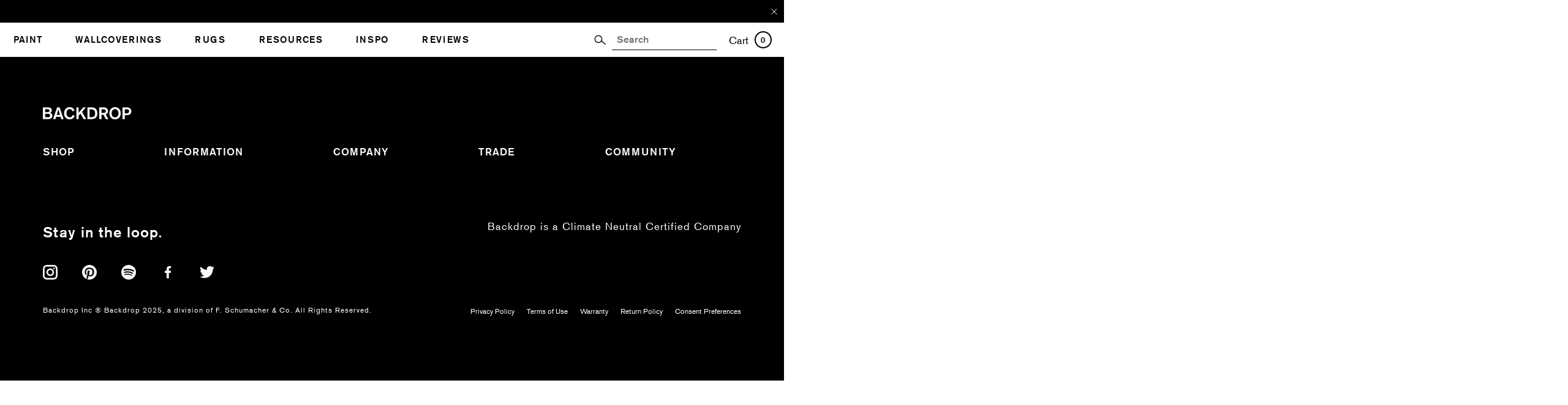

--- FILE ---
content_type: text/html; charset=UTF-8
request_url: https://www.backdrophome.com/products/disco-nap-cabinet-and-door/
body_size: 47889
content:
<!DOCTYPE html><html lang="en"><head><meta charSet="utf-8"/><meta http-equiv="x-ua-compatible" content="ie=edge"/><meta name="viewport" content="width=device-width, initial-scale=1, shrink-to-fit=no"/><meta name="generator" content="Gatsby 5.14.1"/><meta data-rh="true" name="robots" content="index,follow"/><meta data-rh="true" name="googlebot" content="index,follow"/><meta data-rh="true" name="description" content="Light yellow premium cabinet and door paint in durable Semi-Gloss Finish with low odor and low VOCs (volatile organic compounds)."/><meta data-rh="true" name="twitter:card" content="summary"/><meta data-rh="true" property="og:url" content="https://www.backdrophome.com/products/disco-nap-cabinet-and-door/"/><meta data-rh="true" property="og:title" content="DISCO NAP Paint - Cabinet &amp; Door"/><meta data-rh="true" property="og:description" content="Light yellow premium cabinet and door paint in durable Semi-Gloss Finish with low odor and low VOCs (volatile organic compounds)."/><meta data-rh="true" property="og:image" content="https://backdrop-shopify.imgix.net/https%3A%2F%2Fcdn.shopify.com%2Fs%2Ffiles%2F1%2F0051%2F6295%2F8946%2Fproducts%2FDiscoNap_WetPaint_hero_078aaad7-a1a8-4f15-a22e-eaa4b644e734.jpg%3Fv%3D1634761431?ixlib=js-3.8.0&amp;q=90&amp;w=1200&amp;h=630&amp;fit=crop&amp;crop=entropy&amp;s=45caf9f3f96b1ce4a90966ce54b136d6"/><meta data-rh="true" property="og:site_name" content="Backdrop"/><meta name="theme-color" content="#000"/><style data-href="/styles.e47d4cb0eefc0d7edeaf.css" data-identity="gatsby-global-css">@charset "UTF-8";.uppy-Root{-webkit-font-smoothing:antialiased;-moz-osx-font-smoothing:grayscale;box-sizing:border-box;color:#333;font-family:-apple-system,system-ui,BlinkMacSystemFont,Segoe UI,Segoe UI Symbol,Segoe UI Emoji,Apple Color Emoji,Roboto,Helvetica,Arial,sans-serif;line-height:1;position:relative;text-align:left}.uppy-Root[dir=rtl],[dir=rtl] .uppy-Root{text-align:right}.uppy-Root *,.uppy-Root :after,.uppy-Root :before{box-sizing:inherit}.uppy-Root [hidden]{display:none}.uppy-u-reset{all:initial;-webkit-appearance:none;appearance:none;box-sizing:border-box;font-family:-apple-system,system-ui,BlinkMacSystemFont,Segoe UI,Segoe UI Symbol,Segoe UI Emoji,Apple Color Emoji,Roboto,Helvetica,Arial,sans-serif;line-height:1}[dir=rtl] .uppy-u-reset{text-align:right}.uppy-c-textInput{background-color:#fff;border:1px solid #ddd;border-radius:4px;font-family:inherit;font-size:14px;line-height:1.5;padding:6px 8px}.uppy-size--md .uppy-c-textInput{padding:8px 10px}.uppy-c-textInput:focus{border-color:rgba(18,105,207,.6);box-shadow:0 0 0 3px rgba(18,105,207,.15);outline:none}[data-uppy-theme=dark] .uppy-c-textInput{background-color:#333;border-color:#333;color:#eaeaea}[data-uppy-theme=dark] .uppy-c-textInput:focus{border-color:#525252;box-shadow:none}.uppy-c-icon{fill:currentColor;display:inline-block;max-height:100%;max-width:100%;overflow:hidden}.uppy-c-btn{align-items:center;color:inherit;display:inline-flex;font-family:inherit;font-size:inherit;font-weight:500;justify-content:center;line-height:1;transition-duration:.3s;transition-property:background-color,color;-webkit-user-select:none;user-select:none;white-space:nowrap}.uppy-c-btn,[dir=rtl] .uppy-c-btn{text-align:center}.uppy-c-btn:not(:disabled):not(.disabled){cursor:pointer}.uppy-c-btn::-moz-focus-inner{border:0}.uppy-c-btn-primary{background-color:#1269cf;border-radius:4px;color:#fff;font-size:14px;padding:10px 18px}.uppy-c-btn-primary:not(:disabled):hover{background-color:#0e51a0}.uppy-c-btn-primary:focus{box-shadow:0 0 0 3px rgba(18,105,207,.4);outline:none}.uppy-size--md .uppy-c-btn-primary{padding:13px 22px}[data-uppy-theme=dark] .uppy-c-btn-primary{color:#eaeaea}[data-uppy-theme=dark] .uppy-c-btn-primary:focus{outline:none}[data-uppy-theme=dark] .uppy-c-btn-primary::-moz-focus-inner{border:0}[data-uppy-theme=dark] .uppy-c-btn-primary:focus{box-shadow:0 0 0 2px rgba(170,225,255,.85)}.uppy-c-btn-primary.uppy-c-btn--disabled{background-color:#8eb2db}.uppy-c-btn-link{background-color:transparent;border-radius:4px;color:#525252;font-size:14px;line-height:1;padding:10px 15px}.uppy-c-btn-link:hover{color:#333}.uppy-c-btn-link:focus{box-shadow:0 0 0 3px rgba(18,105,207,.25);outline:none}.uppy-size--md .uppy-c-btn-link{padding:13px 18px}[data-uppy-theme=dark] .uppy-c-btn-link{color:#eaeaea}[data-uppy-theme=dark] .uppy-c-btn-link:focus{outline:none}[data-uppy-theme=dark] .uppy-c-btn-link::-moz-focus-inner{border:0}[data-uppy-theme=dark] .uppy-c-btn-link:focus{box-shadow:0 0 0 2px rgba(170,225,255,.85)}[data-uppy-theme=dark] .uppy-c-btn-link:hover{color:#939393}.uppy-Informer{bottom:60px;left:0;position:absolute;right:0;text-align:center;z-index:1005}.uppy-Informer span>div{margin-bottom:6px}.uppy-Informer-animated{opacity:0;transform:translateY(350%);transition:all .3s ease-in;z-index:-1000}.uppy-Informer p{background-color:#757575;border-radius:18px;color:#fff;display:inline-block;font-size:12px;font-weight:400;line-height:1.4;margin:0;max-width:90%;padding:6px 15px}.uppy-size--md .uppy-Informer p{font-size:14px;line-height:1.3;max-width:500px;padding:10px 20px}[data-uppy-theme=dark] .uppy-Informer p{background-color:#333}[dir=ltr] .uppy-Informer p span{left:3px}[dir=rtl] .uppy-Informer p span{right:3px}[dir=ltr] .uppy-Informer p span{margin-left:-1px}[dir=rtl] .uppy-Informer p span{margin-right:-1px}.uppy-Informer p span{background-color:#fff;border-radius:50%;color:#525252;display:inline-block;font-size:10px;height:13px;line-height:12px;position:relative;top:-1px;vertical-align:middle;width:13px}.uppy-Informer p span:hover{cursor:help}.uppy-Informer p span:after{word-wrap:break-word;line-height:1.3}.uppy-Root [aria-label][role~=tooltip]{position:relative}.uppy-Root [aria-label][role~=tooltip]:after,.uppy-Root [aria-label][role~=tooltip]:before{-webkit-backface-visibility:hidden;backface-visibility:hidden;box-sizing:border-box;opacity:0;pointer-events:none;position:absolute;transform:translateZ(0);transform-origin:top;transition:all var(--microtip-transition-duration,.18s) var(--microtip-transition-easing,ease-in-out) var(--microtip-transition-delay,0s);will-change:transform;z-index:10}.uppy-Root [aria-label][role~=tooltip]:before{background-size:100% auto!important;content:""}.uppy-Root [aria-label][role~=tooltip]:after{background:hsla(0,0%,7%,.9);border-radius:4px;box-sizing:content-box;color:#fff;content:attr(aria-label);font-size:var(--microtip-font-size,13px);font-weight:var(--microtip-font-weight,normal);padding:.5em 1em;text-transform:var(--microtip-text-transform,none);white-space:nowrap}.uppy-Root [aria-label][role~=tooltip]:focus:after,.uppy-Root [aria-label][role~=tooltip]:focus:before,.uppy-Root [aria-label][role~=tooltip]:hover:after,.uppy-Root [aria-label][role~=tooltip]:hover:before{opacity:1;pointer-events:auto}.uppy-Root [role~=tooltip][data-microtip-position|=top]:before{background:url("data:image/svg+xml;charset=utf-8,%3Csvg xmlns='http://www.w3.org/2000/svg' width='36' height='12'%3E%3Cpath fill='rgba(17, 17, 17, 0.9)' d='M2.658 0h32.004c-6 0-11.627 12.002-16.002 12.002C14.285 12.002 8.594 0 2.658 0Z'/%3E%3C/svg%3E") no-repeat;bottom:100%;height:6px;left:50%;margin-bottom:5px;transform:translate3d(-50%,0,0);width:18px}.uppy-Root [role~=tooltip][data-microtip-position|=top]:after{bottom:100%;left:50%;margin-bottom:11px;transform:translate3d(-50%,0,0)}.uppy-Root [role~=tooltip][data-microtip-position=top]:hover:after,.uppy-Root [role~=tooltip][data-microtip-position|=top]:hover:before{transform:translate3d(-50%,-5px,0)}.uppy-Root [role~=tooltip][data-microtip-position=top-left]:after{bottom:100%;transform:translate3d(calc(-100% + 16px),0,0)}.uppy-Root [role~=tooltip][data-microtip-position=top-left]:hover:after{transform:translate3d(calc(-100% + 16px),-5px,0)}.uppy-Root [role~=tooltip][data-microtip-position=top-right]:after{bottom:100%;transform:translate3d(-16px,0,0)}.uppy-Root [role~=tooltip][data-microtip-position=top-right]:hover:after{transform:translate3d(-16px,-5px,0)}.uppy-Root [role~=tooltip][data-microtip-position|=bottom]:before{background:url("data:image/svg+xml;charset=utf-8,%3Csvg xmlns='http://www.w3.org/2000/svg' width='36' height='12'%3E%3Cpath fill='rgba(17, 17, 17, 0.9)' d='M33.342 12H1.338c6 0 11.627-12.002 16.002-12.002C21.715-.002 27.406 12 33.342 12Z'/%3E%3C/svg%3E") no-repeat;bottom:auto;height:6px;left:50%;margin-bottom:0;margin-top:5px;top:100%;transform:translate3d(-50%,-10px,0);width:18px}.uppy-Root [role~=tooltip][data-microtip-position|=bottom]:after{left:50%;margin-top:11px;top:100%;transform:translate3d(-50%,-10px,0)}.uppy-Root [role~=tooltip][data-microtip-position=bottom]:hover:after,.uppy-Root [role~=tooltip][data-microtip-position|=bottom]:hover:before{transform:translate3d(-50%,0,0)}.uppy-Root [role~=tooltip][data-microtip-position=bottom-left]:after{top:100%;transform:translate3d(calc(-100% + 16px),-10px,0)}.uppy-Root [role~=tooltip][data-microtip-position=bottom-left]:hover:after{transform:translate3d(calc(-100% + 16px),0,0)}.uppy-Root [role~=tooltip][data-microtip-position=bottom-right]:after{top:100%;transform:translate3d(-16px,-10px,0)}.uppy-Root [role~=tooltip][data-microtip-position=bottom-right]:hover:after{transform:translate3d(-16px,0,0)}.uppy-Root [role~=tooltip][data-microtip-position=left]:after,.uppy-Root [role~=tooltip][data-microtip-position=left]:before{bottom:auto;left:auto;right:100%;top:50%;transform:translate3d(10px,-50%,0)}.uppy-Root [role~=tooltip][data-microtip-position=left]:before{background:url("data:image/svg+xml;charset=utf-8,%3Csvg xmlns='http://www.w3.org/2000/svg' width='12' height='36'%3E%3Cpath fill='rgba(17, 17, 17, 0.9)' d='M0 33.342V1.338c0 6 12.002 11.627 12.002 16.002C12.002 21.715 0 27.406 0 33.342Z'/%3E%3C/svg%3E") no-repeat;height:18px;margin-bottom:0;margin-right:5px;width:6px}.uppy-Root [role~=tooltip][data-microtip-position=left]:after{margin-right:11px}.uppy-Root [role~=tooltip][data-microtip-position=left]:hover:after,.uppy-Root [role~=tooltip][data-microtip-position=left]:hover:before{transform:translate3d(0,-50%,0)}.uppy-Root [role~=tooltip][data-microtip-position=right]:after,.uppy-Root [role~=tooltip][data-microtip-position=right]:before{bottom:auto;left:100%;top:50%;transform:translate3d(-10px,-50%,0)}.uppy-Root [role~=tooltip][data-microtip-position=right]:before{background:url("data:image/svg+xml;charset=utf-8,%3Csvg xmlns='http://www.w3.org/2000/svg' width='12' height='36'%3E%3Cpath fill='rgba(17, 17, 17, 0.9)' d='M12 2.658v32.004c0-6-12.002-11.627-12.002-16.002C-.002 14.285 12 8.594 12 2.658Z'/%3E%3C/svg%3E") no-repeat;height:18px;margin-bottom:0;margin-left:5px;width:6px}.uppy-Root [role~=tooltip][data-microtip-position=right]:after{margin-left:11px}.uppy-Root [role~=tooltip][data-microtip-position=right]:hover:after,.uppy-Root [role~=tooltip][data-microtip-position=right]:hover:before{transform:translate3d(0,-50%,0)}.uppy-Root [role~=tooltip][data-microtip-size=small]:after{white-space:normal;width:80px}.uppy-Root [role~=tooltip][data-microtip-size=medium]:after{white-space:normal;width:150px}.uppy-Root [role~=tooltip][data-microtip-size=large]:after{white-space:normal;width:260px}.uppy-StatusBar{background-color:#fff;color:#fff;display:flex;font-size:12px;font-weight:400;height:46px;line-height:40px;position:relative;transition:height .2s;z-index:1001}[data-uppy-theme=dark] .uppy-StatusBar{background-color:#1f1f1f}.uppy-StatusBar:before{background-color:#eaeaea;bottom:0;content:"";height:2px;left:0;position:absolute;right:0;top:0;width:100%}[data-uppy-theme=dark] .uppy-StatusBar:before{background-color:#757575}.uppy-StatusBar[aria-hidden=true]{height:0;overflow-y:hidden}.uppy-StatusBar.is-complete .uppy-StatusBar-progress{background-color:#1bb240}.uppy-StatusBar.is-error .uppy-StatusBar-progress{background-color:#e32437}.uppy-StatusBar.is-complete .uppy-StatusBar-statusIndicator{color:#1bb240}.uppy-StatusBar.is-error .uppy-StatusBar-statusIndicator{color:#e32437}.uppy-StatusBar:not([aria-hidden=true]).is-waiting{background-color:#fff;border-top:1px solid #eaeaea;height:65px}[data-uppy-theme=dark] .uppy-StatusBar:not([aria-hidden=true]).is-waiting{background-color:#1f1f1f;border-top:1px solid #333}.uppy-StatusBar-progress{background-color:#1269cf;height:2px;position:absolute;transition:background-color,width .3s ease-out;z-index:1001}.uppy-StatusBar-progress.is-indeterminate{animation:uppy-StatusBar-ProgressStripes 1s linear infinite;background-image:linear-gradient(45deg,rgba(0,0,0,.3) 25%,transparent 0,transparent 50%,rgba(0,0,0,.3) 0,rgba(0,0,0,.3) 75%,transparent 0,transparent);background-size:64px 64px}@keyframes uppy-StatusBar-ProgressStripes{0%{background-position:0 0}to{background-position:64px 0}}.uppy-StatusBar.is-postprocessing .uppy-StatusBar-progress,.uppy-StatusBar.is-preprocessing .uppy-StatusBar-progress{background-color:#f6a623}.uppy-StatusBar.is-waiting .uppy-StatusBar-progress{display:none}[dir=ltr] .uppy-StatusBar-content{padding-left:10px}[dir=rtl] .uppy-StatusBar-content{padding-right:10px}.uppy-StatusBar-content{align-items:center;color:#333;display:flex;height:100%;position:relative;text-overflow:ellipsis;white-space:nowrap;z-index:1002}[dir=ltr] .uppy-size--md .uppy-StatusBar-content{padding-left:15px}[dir=rtl] .uppy-size--md .uppy-StatusBar-content{padding-right:15px}[data-uppy-theme=dark] .uppy-StatusBar-content{color:#eaeaea}[dir=ltr] .uppy-StatusBar-status{padding-right:.3em}[dir=rtl] .uppy-StatusBar-status{padding-left:.3em}.uppy-StatusBar-status{display:flex;flex-direction:column;font-weight:400;justify-content:center;line-height:1.4}.uppy-StatusBar-statusPrimary{display:flex;font-weight:500;line-height:1}.uppy-StatusBar-statusPrimary button.uppy-StatusBar-details{margin-left:5px}[data-uppy-theme=dark] .uppy-StatusBar-statusPrimary{color:#eaeaea}.uppy-StatusBar-statusSecondary{color:#757575;display:inline-block;font-size:11px;line-height:1.2;margin-top:1px;white-space:nowrap}[data-uppy-theme=dark] .uppy-StatusBar-statusSecondary{color:#bbb}[dir=ltr] .uppy-StatusBar-statusSecondaryHint{margin-right:5px}[dir=rtl] .uppy-StatusBar-statusSecondaryHint{margin-left:5px}.uppy-StatusBar-statusSecondaryHint{display:inline-block;line-height:1;vertical-align:middle}[dir=ltr] .uppy-size--md .uppy-StatusBar-statusSecondaryHint{margin-right:8px}[dir=rtl] .uppy-size--md .uppy-StatusBar-statusSecondaryHint{margin-left:8px}[dir=ltr] .uppy-StatusBar-statusIndicator{margin-right:7px}[dir=rtl] .uppy-StatusBar-statusIndicator{margin-left:7px}.uppy-StatusBar-statusIndicator{color:#525252;position:relative;top:1px}.uppy-StatusBar-statusIndicator svg{vertical-align:text-bottom}[dir=ltr] .uppy-StatusBar-actions{right:10px}[dir=rtl] .uppy-StatusBar-actions{left:10px}.uppy-StatusBar-actions{align-items:center;bottom:0;display:flex;position:absolute;top:0;z-index:1004}.uppy-StatusBar.is-waiting .uppy-StatusBar-actions{background-color:#fafafa;height:100%;padding:0 15px;position:static;width:100%}[data-uppy-theme=dark] .uppy-StatusBar.is-waiting .uppy-StatusBar-actions{background-color:#1f1f1f}.uppy-StatusBar:not([aria-hidden=true]).is-waiting.has-ghosts{flex-direction:column;height:90px}.uppy-size--md .uppy-StatusBar:not([aria-hidden=true]).is-waiting.has-ghosts{flex-direction:row;height:65px}.uppy-StatusBar:not([aria-hidden=true]).is-waiting.has-ghosts .uppy-StatusBar-actions{flex-direction:column;justify-content:center}.uppy-size--md .uppy-StatusBar:not([aria-hidden=true]).is-waiting.has-ghosts .uppy-StatusBar-actions{flex-direction:row;justify-content:normal}.uppy-StatusBar-actionCircleBtn{cursor:pointer;line-height:1;margin:3px;opacity:.9}.uppy-StatusBar-actionCircleBtn:focus{outline:none}.uppy-StatusBar-actionCircleBtn::-moz-focus-inner{border:0}.uppy-StatusBar-actionCircleBtn:focus{box-shadow:0 0 0 3px rgba(18,105,207,.5)}[data-uppy-theme=dark] .uppy-StatusBar-actionCircleBtn:focus{outline:none}[data-uppy-theme=dark] .uppy-StatusBar-actionCircleBtn::-moz-focus-inner{border:0}[data-uppy-theme=dark] .uppy-StatusBar-actionCircleBtn:focus{box-shadow:0 0 0 2px rgba(170,225,255,.85)}.uppy-StatusBar-actionCircleBtn:hover{opacity:1}.uppy-StatusBar-actionCircleBtn:focus{border-radius:50%}.uppy-StatusBar-actionCircleBtn svg{vertical-align:bottom}.uppy-StatusBar-actionBtn{color:#1269cf;display:inline-block;font-size:10px;line-height:inherit;vertical-align:middle}.uppy-size--md .uppy-StatusBar-actionBtn{font-size:11px}.uppy-StatusBar-actionBtn--disabled{opacity:.4}[data-uppy-theme=dark] .uppy-StatusBar-actionBtn--disabled{opacity:.7}[dir=ltr] .uppy-StatusBar-actionBtn--retry{margin-right:6px}[dir=rtl] .uppy-StatusBar-actionBtn--retry{margin-left:6px}.uppy-StatusBar-actionBtn--retry{background-color:#ff4b23;border-radius:8px;color:#fff;height:16px;line-height:1;padding:1px 6px 3px 18px;position:relative}.uppy-StatusBar-actionBtn--retry:focus{outline:none}.uppy-StatusBar-actionBtn--retry::-moz-focus-inner{border:0}.uppy-StatusBar-actionBtn--retry:focus{box-shadow:0 0 0 3px rgba(18,105,207,.5)}[data-uppy-theme=dark] .uppy-StatusBar-actionBtn--retry:focus{outline:none}[data-uppy-theme=dark] .uppy-StatusBar-actionBtn--retry::-moz-focus-inner{border:0}[data-uppy-theme=dark] .uppy-StatusBar-actionBtn--retry:focus{box-shadow:0 0 0 2px rgba(170,225,255,.85)}.uppy-StatusBar-actionBtn--retry:hover{background-color:#f92d00}[dir=ltr] .uppy-StatusBar-actionBtn--retry svg{left:6px}[dir=rtl] .uppy-StatusBar-actionBtn--retry svg{right:6px}.uppy-StatusBar-actionBtn--retry svg{position:absolute;top:3px}.uppy-StatusBar.is-waiting .uppy-StatusBar-actionBtn--upload{background-color:#1bb240;color:#fff;font-size:14px;line-height:1;padding:15px 10px;width:100%}.uppy-StatusBar.is-waiting .uppy-StatusBar-actionBtn--upload:hover{background-color:#189c38}[data-uppy-theme=dark] .uppy-StatusBar.is-waiting .uppy-StatusBar-actionBtn--upload{background-color:#1c8b37}[data-uppy-theme=dark] .uppy-StatusBar.is-waiting .uppy-StatusBar-actionBtn--upload:hover{background-color:#18762f}.uppy-size--md .uppy-StatusBar.is-waiting .uppy-StatusBar-actionBtn--upload{padding:13px 22px;width:auto}.uppy-StatusBar.is-waiting .uppy-StatusBar-actionBtn--upload.uppy-StatusBar-actionBtn--disabled:hover{background-color:#1bb240;cursor:not-allowed}[data-uppy-theme=dark] .uppy-StatusBar.is-waiting .uppy-StatusBar-actionBtn--upload.uppy-StatusBar-actionBtn--disabled:hover{background-color:#1c8b37}.uppy-StatusBar:not(.is-waiting) .uppy-StatusBar-actionBtn--upload{background-color:transparent;color:#1269cf}[dir=ltr] .uppy-StatusBar-actionBtn--uploadNewlyAdded{padding-right:3px}[dir=ltr] .uppy-StatusBar-actionBtn--uploadNewlyAdded,[dir=rtl] .uppy-StatusBar-actionBtn--uploadNewlyAdded{padding-left:3px}[dir=rtl] .uppy-StatusBar-actionBtn--uploadNewlyAdded{padding-right:3px}.uppy-StatusBar-actionBtn--uploadNewlyAdded{border-radius:3px;padding-bottom:1px}.uppy-StatusBar-actionBtn--uploadNewlyAdded:focus{outline:none}.uppy-StatusBar-actionBtn--uploadNewlyAdded::-moz-focus-inner{border:0}.uppy-StatusBar-actionBtn--uploadNewlyAdded:focus{box-shadow:0 0 0 3px rgba(18,105,207,.5)}[data-uppy-theme=dark] .uppy-StatusBar-actionBtn--uploadNewlyAdded:focus{outline:none}[data-uppy-theme=dark] .uppy-StatusBar-actionBtn--uploadNewlyAdded::-moz-focus-inner{border:0}[data-uppy-theme=dark] .uppy-StatusBar-actionBtn--uploadNewlyAdded:focus{box-shadow:0 0 0 2px rgba(170,225,255,.85)}.uppy-StatusBar.is-postprocessing .uppy-StatusBar-actionBtn--uploadNewlyAdded,.uppy-StatusBar.is-preprocessing .uppy-StatusBar-actionBtn--uploadNewlyAdded{display:none}.uppy-StatusBar-actionBtn--done{border-radius:3px;line-height:1;padding:7px 8px}.uppy-StatusBar-actionBtn--done:focus{outline:none}.uppy-StatusBar-actionBtn--done::-moz-focus-inner{border:0}.uppy-StatusBar-actionBtn--done:hover{color:#0e51a0}.uppy-StatusBar-actionBtn--done:focus{background-color:#dfe6f1}[data-uppy-theme=dark] .uppy-StatusBar-actionBtn--done:focus{background-color:#333}[data-uppy-theme=dark] .uppy-StatusBar-actionBtn--done{color:#02baf2}.uppy-size--md .uppy-StatusBar-actionBtn--done{font-size:14px}.uppy-StatusBar-serviceMsg{color:#000;font-size:11px;line-height:1.1;padding-left:10px}.uppy-size--md .uppy-StatusBar-serviceMsg{font-size:14px;padding-left:15px}[data-uppy-theme=dark] .uppy-StatusBar-serviceMsg{color:#eaeaea}.uppy-StatusBar-serviceMsg-ghostsIcon{left:6px;opacity:.5;position:relative;top:2px;vertical-align:text-bottom;width:10px}.uppy-size--md .uppy-StatusBar-serviceMsg-ghostsIcon{left:10px;top:1px;width:15px}[dir=ltr] .uppy-StatusBar-details{left:2px}[dir=rtl] .uppy-StatusBar-details{right:2px}.uppy-StatusBar-details{-webkit-appearance:none;appearance:none;background-color:#939393;border-radius:50%;color:#fff;cursor:help;display:inline-block;font-size:10px;font-weight:600;height:13px;line-height:12px;position:relative;text-align:center;top:0;vertical-align:middle;width:13px}.uppy-StatusBar-details:after{word-wrap:break-word;line-height:1.3}[dir=ltr] .uppy-StatusBar-spinner{margin-right:10px}[dir=rtl] .uppy-StatusBar-spinner{margin-left:10px}.uppy-StatusBar-spinner{fill:#1269cf;animation-duration:1s;animation-iteration-count:infinite;animation-name:uppy-StatusBar-spinnerAnimation;animation-timing-function:linear}.uppy-StatusBar.is-postprocessing .uppy-StatusBar-spinner,.uppy-StatusBar.is-preprocessing .uppy-StatusBar-spinner{fill:#f6a623}@keyframes uppy-StatusBar-spinnerAnimation{0%{transform:rotate(0deg)}to{transform:rotate(1turn)}}.uppy-ProviderBrowser-viewType--grid ul.uppy-ProviderBrowser-list,.uppy-ProviderBrowser-viewType--unsplash ul.uppy-ProviderBrowser-list{align-items:flex-start;display:flex;flex-direction:row;flex-wrap:wrap;justify-content:space-between;padding:6px}.uppy-ProviderBrowser-viewType--grid ul.uppy-ProviderBrowser-list:after,.uppy-ProviderBrowser-viewType--unsplash ul.uppy-ProviderBrowser-list:after{content:"";flex:auto}.uppy-ProviderBrowser-viewType--grid li.uppy-ProviderBrowserItem,.uppy-ProviderBrowser-viewType--unsplash li.uppy-ProviderBrowserItem{margin:0;position:relative;width:50%}.uppy-size--md .uppy-ProviderBrowser-viewType--grid li.uppy-ProviderBrowserItem,.uppy-size--md .uppy-ProviderBrowser-viewType--unsplash li.uppy-ProviderBrowserItem{width:33.3333%}.uppy-size--lg .uppy-ProviderBrowser-viewType--grid li.uppy-ProviderBrowserItem,.uppy-size--lg .uppy-ProviderBrowser-viewType--unsplash li.uppy-ProviderBrowserItem{width:25%}.uppy-ProviderBrowser-viewType--grid li.uppy-ProviderBrowserItem:before,.uppy-ProviderBrowser-viewType--unsplash li.uppy-ProviderBrowserItem:before{content:"";display:block;padding-top:100%}.uppy-ProviderBrowser-viewType--grid li.uppy-ProviderBrowserItem--selected img,.uppy-ProviderBrowser-viewType--grid li.uppy-ProviderBrowserItem--selected svg,.uppy-ProviderBrowser-viewType--unsplash li.uppy-ProviderBrowserItem--selected img,.uppy-ProviderBrowser-viewType--unsplash li.uppy-ProviderBrowserItem--selected svg{opacity:.85}.uppy-ProviderBrowser-viewType--grid li.uppy-ProviderBrowserItem--disabled,.uppy-ProviderBrowser-viewType--unsplash li.uppy-ProviderBrowserItem--disabled{opacity:.5}.uppy-ProviderBrowser-viewType--grid li.uppy-ProviderBrowserItem--noPreview .uppy-ProviderBrowserItem-inner,.uppy-ProviderBrowser-viewType--unsplash li.uppy-ProviderBrowserItem--noPreview .uppy-ProviderBrowserItem-inner{background-color:hsla(0,0%,58%,.2)}[data-uppy-theme=dark] .uppy-ProviderBrowser-viewType--grid li.uppy-ProviderBrowserItem--noPreview .uppy-ProviderBrowserItem-inner,[data-uppy-theme=dark] .uppy-ProviderBrowser-viewType--unsplash li.uppy-ProviderBrowserItem--noPreview .uppy-ProviderBrowserItem-inner{background-color:hsla(0,0%,92%,.2)}.uppy-ProviderBrowser-viewType--grid li.uppy-ProviderBrowserItem--noPreview svg,.uppy-ProviderBrowser-viewType--unsplash li.uppy-ProviderBrowserItem--noPreview svg{fill:rgba(0,0,0,.7);height:30%;width:30%}[data-uppy-theme=dark] .uppy-ProviderBrowser-viewType--grid li.uppy-ProviderBrowserItem--noPreview svg,[data-uppy-theme=dark] .uppy-ProviderBrowser-viewType--unsplash li.uppy-ProviderBrowserItem--noPreview svg{fill:hsla(0,0%,100%,.8)}.uppy-ProviderBrowser-viewType--grid .uppy-ProviderBrowserItem-inner,.uppy-ProviderBrowser-viewType--unsplash .uppy-ProviderBrowserItem-inner{border-radius:4px;bottom:7px;height:calc(100% - 14px);left:7px;overflow:hidden;position:absolute;right:7px;text-align:center;top:7px;width:calc(100% - 14px)}@media (hover:none){.uppy-ProviderBrowser-viewType--grid .uppy-ProviderBrowserItem-inner .uppy-ProviderBrowserItem-author,.uppy-ProviderBrowser-viewType--unsplash .uppy-ProviderBrowserItem-inner .uppy-ProviderBrowserItem-author{display:block}}[data-uppy-theme=dark] .uppy-ProviderBrowser-viewType--grid .uppy-ProviderBrowserItem-inner,[data-uppy-theme=dark] .uppy-ProviderBrowser-viewType--unsplash .uppy-ProviderBrowserItem-inner{box-shadow:0 0 0 3px rgba(170,225,255,.7)}.uppy-ProviderBrowser-viewType--grid .uppy-ProviderBrowserItem-inner img,.uppy-ProviderBrowser-viewType--unsplash .uppy-ProviderBrowserItem-inner img{border-radius:4px;height:100%;object-fit:cover;width:100%}.uppy-ProviderBrowser-viewType--grid .uppy-ProviderBrowserItem-author,.uppy-ProviderBrowser-viewType--unsplash .uppy-ProviderBrowserItem-author{background:rgba(0,0,0,.3);bottom:0;color:#fff;display:none;font-size:12px;font-weight:500;left:0;margin:0;padding:5px;position:absolute;text-decoration:none;width:100%}.uppy-ProviderBrowser-viewType--grid .uppy-ProviderBrowserItem-author:hover,.uppy-ProviderBrowser-viewType--unsplash .uppy-ProviderBrowserItem-author:hover{background:rgba(0,0,0,.4);text-decoration:underline}.uppy-ProviderBrowser-viewType--grid .uppy-ProviderBrowserItem-checkbox,.uppy-ProviderBrowser-viewType--unsplash .uppy-ProviderBrowserItem-checkbox{background-color:#1269cf;border-radius:50%;height:26px;opacity:0;position:absolute;right:16px;top:16px;width:26px;z-index:1002}[dir=ltr] .uppy-ProviderBrowser-viewType--grid .uppy-ProviderBrowserItem-checkbox:after,[dir=ltr] .uppy-ProviderBrowser-viewType--unsplash .uppy-ProviderBrowserItem-checkbox:after{left:7px}[dir=rtl] .uppy-ProviderBrowser-viewType--grid .uppy-ProviderBrowserItem-checkbox:after,[dir=rtl] .uppy-ProviderBrowser-viewType--unsplash .uppy-ProviderBrowserItem-checkbox:after{right:7px}.uppy-ProviderBrowser-viewType--grid .uppy-ProviderBrowserItem-checkbox:after,.uppy-ProviderBrowser-viewType--unsplash .uppy-ProviderBrowserItem-checkbox:after{height:7px;top:8px;width:12px}.uppy-ProviderBrowser-viewType--grid .uppy-ProviderBrowserItem--is-checked .uppy-ProviderBrowserItem-checkbox,.uppy-ProviderBrowser-viewType--unsplash .uppy-ProviderBrowserItem--is-checked .uppy-ProviderBrowserItem-checkbox{opacity:1}.uppy-ProviderBrowser-viewType--grid .uppy-ProviderBrowserItem-checkbox--grid:focus+label .uppy-ProviderBrowserItem-author,.uppy-ProviderBrowser-viewType--grid .uppy-ProviderBrowserItem-checkbox--grid:hover+label .uppy-ProviderBrowserItem-author,.uppy-ProviderBrowser-viewType--unsplash .uppy-ProviderBrowserItem-checkbox--grid:focus+label .uppy-ProviderBrowserItem-author,.uppy-ProviderBrowser-viewType--unsplash .uppy-ProviderBrowserItem-checkbox--grid:hover+label .uppy-ProviderBrowserItem-author{display:block}.uppy-ProviderBrowser-viewType--grid .uppy-ProviderBrowserItem-checkbox--grid:focus+label,.uppy-ProviderBrowser-viewType--unsplash .uppy-ProviderBrowserItem-checkbox--grid:focus+label{box-shadow:0 0 0 3px rgba(18,105,207,.5)}.uppy-ProviderBrowser-viewType--grid .uppy-ProviderBrowserItem-checkbox--grid:focus+label:focus,.uppy-ProviderBrowser-viewType--unsplash .uppy-ProviderBrowserItem-checkbox--grid:focus+label:focus{outline:none}.uppy-ProviderBrowser-viewType--grid .uppy-ProviderBrowserItem-checkbox--grid:focus+label::-moz-focus-inner,.uppy-ProviderBrowser-viewType--unsplash .uppy-ProviderBrowserItem-checkbox--grid:focus+label::-moz-focus-inner{border:0}.uppy-ProviderBrowser-viewType--list{background-color:#fff}[data-uppy-theme=dark] .uppy-ProviderBrowser-viewType--list{background-color:#1f1f1f}.uppy-ProviderBrowser-viewType--list li.uppy-ProviderBrowserItem{align-items:center;display:flex;margin:0;padding:7px 15px}[data-uppy-theme=dark] .uppy-ProviderBrowser-viewType--list li.uppy-ProviderBrowserItem{color:#eaeaea}.uppy-ProviderBrowser-viewType--list li.uppy-ProviderBrowserItem--disabled{opacity:.6}[dir=ltr] .uppy-ProviderBrowser-viewType--list .uppy-ProviderBrowserItem-checkbox{margin-right:15px}[dir=rtl] .uppy-ProviderBrowser-viewType--list .uppy-ProviderBrowserItem-checkbox{margin-left:15px}.uppy-ProviderBrowser-viewType--list .uppy-ProviderBrowserItem-checkbox{background-color:#fff;border:1px solid #cfcfcf;border-radius:3px;height:17px;width:17px}.uppy-ProviderBrowser-viewType--list .uppy-ProviderBrowserItem-checkbox:focus{border:1px solid #1269cf;box-shadow:0 0 0 3px rgba(18,105,207,.25);outline:none}[dir=ltr] .uppy-ProviderBrowser-viewType--list .uppy-ProviderBrowserItem-checkbox:after{left:3px}[dir=rtl] .uppy-ProviderBrowser-viewType--list .uppy-ProviderBrowserItem-checkbox:after{right:3px}.uppy-ProviderBrowser-viewType--list .uppy-ProviderBrowserItem-checkbox:after{height:5px;opacity:0;top:4px;width:9px}[data-uppy-theme=dark] .uppy-ProviderBrowser-viewType--list .uppy-ProviderBrowserItem-checkbox:focus{border-color:rgba(2,186,242,.7);box-shadow:0 0 0 3px rgba(2,186,242,.2)}.uppy-ProviderBrowser-viewType--list .uppy-ProviderBrowserItem--is-checked .uppy-ProviderBrowserItem-checkbox,.uppy-ProviderBrowser-viewType--list .uppy-ProviderBrowserItem--is-partial .uppy-ProviderBrowserItem-checkbox{background-color:#1269cf;border-color:#1269cf}.uppy-ProviderBrowser-viewType--list .uppy-ProviderBrowserItem--is-checked .uppy-ProviderBrowserItem-checkbox:after,.uppy-ProviderBrowser-viewType--list .uppy-ProviderBrowserItem--is-partial .uppy-ProviderBrowserItem-checkbox:after{opacity:1}.uppy-ProviderBrowser-viewType--list .uppy-ProviderBrowserItem-inner{align-items:center;color:inherit;display:flex;font-family:-apple-system,system-ui,BlinkMacSystemFont,Segoe UI,Segoe UI Symbol,Segoe UI Emoji,Apple Color Emoji,Roboto,Helvetica,Arial,sans-serif;overflow:hidden;padding:2px;text-overflow:ellipsis;white-space:nowrap}.uppy-ProviderBrowser-viewType--list .uppy-ProviderBrowserItem-inner:focus{outline:none;text-decoration:underline}[dir=ltr] .uppy-ProviderBrowser-viewType--list .uppy-ProviderBrowserItem-inner img,[dir=ltr] .uppy-ProviderBrowser-viewType--list .uppy-ProviderBrowserItem-inner svg{margin-right:8px}[dir=rtl] .uppy-ProviderBrowser-viewType--list .uppy-ProviderBrowserItem-inner img,[dir=rtl] .uppy-ProviderBrowser-viewType--list .uppy-ProviderBrowserItem-inner svg{margin-left:8px}.uppy-ProviderBrowser-viewType--list .uppy-ProviderBrowserItem-inner span{line-height:1.2;overflow:hidden;text-overflow:ellipsis;white-space:nowrap}.uppy-ProviderBrowser-viewType--list .uppy-ProviderBrowserItem--disabled .uppy-ProviderBrowserItem-inner{cursor:default}[dir=ltr] .uppy-ProviderBrowser-viewType--list .uppy-ProviderBrowserItem-iconWrap{margin-right:7px}[dir=rtl] .uppy-ProviderBrowser-viewType--list .uppy-ProviderBrowserItem-iconWrap{margin-left:7px}.uppy-ProviderBrowser-viewType--list .uppy-ProviderBrowserItem-iconWrap{width:20px}.uppy-ProviderBrowserItem-checkbox{cursor:pointer;flex-shrink:0;position:relative}.uppy-ProviderBrowserItem-checkbox:disabled,.uppy-ProviderBrowserItem-checkbox:disabled:after{cursor:default}[data-uppy-theme=dark] .uppy-ProviderBrowserItem-checkbox{background-color:#1f1f1f;border-color:#939393}[data-uppy-theme=dark] .uppy-ProviderBrowserItem--is-checked .uppy-ProviderBrowserItem-checkbox{background-color:#333}.uppy-ProviderBrowserItem--is-checked .uppy-ProviderBrowserItem-checkbox:after{border-bottom:2px solid #eaeaea;border-left:2px solid #eaeaea;content:"";cursor:pointer;position:absolute;transform:rotate(-45deg)}.uppy-ProviderBrowserItem--is-partial .uppy-ProviderBrowserItem-checkbox:after{background-color:#eaeaea!important;content:""!important;height:2px!important;left:20%!important;position:absolute!important;right:20%!important;top:50%!important;transform:translateY(-50%)!important}.uppy-SearchProvider{align-items:center;display:flex;flex:1 1;flex-direction:column;height:100%;justify-content:center;width:100%}[data-uppy-theme=dark] .uppy-SearchProvider{background-color:#1f1f1f}.uppy-SearchProvider-input{margin-bottom:15px;max-width:650px;width:90%}.uppy-size--md .uppy-SearchProvider-input{margin-bottom:20px}.uppy-SearchProvider-input::-webkit-search-cancel-button{display:none}.uppy-SearchProvider-searchButton{padding:13px 25px}.uppy-size--md .uppy-SearchProvider-searchButton{padding:13px 30px}.uppy-DashboardContent-panelBody{align-items:center;display:flex;flex:1 1;justify-content:center}[data-uppy-theme=dark] .uppy-DashboardContent-panelBody{background-color:#1f1f1f}.uppy-Provider-auth,.uppy-Provider-empty,.uppy-Provider-error,.uppy-Provider-loading{align-items:center;color:#939393;display:flex;flex:1 1;flex-flow:column wrap;justify-content:center}.uppy-Provider-empty{color:#939393}.uppy-Provider-authIcon svg{height:75px;width:100px}.uppy-Provider-authTitle{color:#757575;font-size:17px;font-weight:400;line-height:1.4;margin-bottom:30px;max-width:500px;padding:0 15px;text-align:center}.uppy-size--md .uppy-Provider-authTitle{font-size:20px}[data-uppy-theme=dark] .uppy-Provider-authTitle{color:#cfcfcf}.uppy-Provider-btn-google{align-items:center;background:#4285f4;display:flex;padding:8px 12px!important}.uppy-Provider-btn-google:hover{background-color:#1266f1}.uppy-Provider-btn-google:focus{box-shadow:0 0 0 3px rgba(66,133,244,.4);outline:none}.uppy-Provider-btn-google svg{margin-right:8px}[dir=ltr] .uppy-Provider-breadcrumbs{text-align:left}[dir=rtl] .uppy-Provider-breadcrumbs{text-align:right}.uppy-Provider-breadcrumbs{color:#525252;flex:1 1;font-size:12px;margin-bottom:10px}.uppy-size--md .uppy-Provider-breadcrumbs{margin-bottom:0}[data-uppy-theme=dark] .uppy-Provider-breadcrumbs{color:#eaeaea}[dir=ltr] .uppy-Provider-breadcrumbsIcon{margin-right:4px}[dir=rtl] .uppy-Provider-breadcrumbsIcon{margin-left:4px}.uppy-Provider-breadcrumbsIcon{color:#525252;display:inline-block;line-height:1;vertical-align:middle}.uppy-Provider-breadcrumbsIcon svg{fill:#525252;height:13px;width:13px}.uppy-Provider-breadcrumbs button{border-radius:3px;display:inline-block;line-height:inherit;padding:4px}.uppy-Provider-breadcrumbs button:focus{outline:none}.uppy-Provider-breadcrumbs button::-moz-focus-inner{border:0}.uppy-Provider-breadcrumbs button:hover{color:#0e51a0}.uppy-Provider-breadcrumbs button:focus{background-color:#dfe6f1}[data-uppy-theme=dark] .uppy-Provider-breadcrumbs button:focus{background-color:#333}.uppy-Provider-breadcrumbs button:not(:last-of-type){text-decoration:underline}.uppy-Provider-breadcrumbs button:last-of-type{color:#333;cursor:normal;font-weight:500;pointer-events:none}.uppy-Provider-breadcrumbs button:hover{cursor:pointer}[data-uppy-theme=dark] .uppy-Provider-breadcrumbs button{color:#eaeaea}.uppy-ProviderBrowser{display:flex;flex:1 1;flex-direction:column;font-size:14px;font-weight:400;height:100%}.uppy-ProviderBrowser-user{color:#333;font-weight:500;margin:0 8px 0 0}[data-uppy-theme=dark] .uppy-ProviderBrowser-user{color:#eaeaea}[dir=ltr] .uppy-ProviderBrowser-user:after{left:4px}[dir=rtl] .uppy-ProviderBrowser-user:after{right:4px}.uppy-ProviderBrowser-user:after{color:#939393;content:"·";font-weight:400;position:relative}.uppy-ProviderBrowser-header{border-bottom:1px solid #eaeaea;position:relative;z-index:1001}[data-uppy-theme=dark] .uppy-ProviderBrowser-header{border-bottom:1px solid #333}.uppy-ProviderBrowser-headerBar{background-color:#fafafa;color:#757575;font-size:12px;line-height:1.4;padding:7px 15px;z-index:1001}.uppy-size--md .uppy-ProviderBrowser-headerBar{align-items:center;display:flex}[data-uppy-theme=dark] .uppy-ProviderBrowser-headerBar{background-color:#1f1f1f}.uppy-ProviderBrowser-headerBar--simple{display:block;justify-content:center;text-align:center}.uppy-ProviderBrowser-headerBar--simple .uppy-Provider-breadcrumbsWrap{display:inline-block;flex:none;vertical-align:middle}.uppy-ProviderBrowser-searchFilter{align-items:center;display:flex;height:30px;margin-bottom:15px;margin-top:15px;padding-left:8px;padding-right:8px;position:relative;width:100%}[dir=ltr] .uppy-ProviderBrowser-searchFilterInput{padding-left:30px}[dir=ltr] .uppy-ProviderBrowser-searchFilterInput,[dir=rtl] .uppy-ProviderBrowser-searchFilterInput{padding-right:30px}[dir=rtl] .uppy-ProviderBrowser-searchFilterInput{padding-left:30px}.uppy-ProviderBrowser-searchFilterInput{background-color:#eaeaea;border:0;border-radius:4px;color:#333;font-family:-apple-system,system-ui,BlinkMacSystemFont,Segoe UI,Segoe UI Symbol,Segoe UI Emoji,Apple Color Emoji,Roboto,Helvetica,Arial,sans-serif;font-size:13px;height:30px;line-height:1.4;outline:0;width:100%;z-index:1001}.uppy-ProviderBrowser-searchFilterInput::-webkit-search-cancel-button{display:none}[data-uppy-theme=dark] .uppy-ProviderBrowser-searchFilterInput{background-color:#1f1f1f;color:#eaeaea}.uppy-ProviderBrowser-searchFilterInput:focus{background-color:#cfcfcf;border:0}[data-uppy-theme=dark] .uppy-ProviderBrowser-searchFilterInput:focus{background-color:#333}[dir=ltr] .uppy-ProviderBrowser-searchFilterIcon{left:16px}[dir=rtl] .uppy-ProviderBrowser-searchFilterIcon{right:16px}.uppy-ProviderBrowser-searchFilterIcon{color:#757575;height:12px;position:absolute;width:12px;z-index:1002}.uppy-ProviderBrowser-searchFilterInput::placeholder{color:#939393;opacity:1}[dir=ltr] .uppy-ProviderBrowser-searchFilterReset{right:16px}[dir=rtl] .uppy-ProviderBrowser-searchFilterReset{left:16px}.uppy-ProviderBrowser-searchFilterReset{border-radius:3px;color:#939393;cursor:pointer;height:22px;padding:6px;position:absolute;width:22px;z-index:1002}.uppy-ProviderBrowser-searchFilterReset:focus{outline:none}.uppy-ProviderBrowser-searchFilterReset::-moz-focus-inner{border:0}.uppy-ProviderBrowser-searchFilterReset:focus{box-shadow:0 0 0 3px rgba(18,105,207,.5)}.uppy-ProviderBrowser-searchFilterReset:hover{color:#757575}.uppy-ProviderBrowser-searchFilterReset svg{vertical-align:text-top}.uppy-ProviderBrowser-userLogout{border-radius:3px;color:#1269cf;cursor:pointer;line-height:inherit;padding:4px}.uppy-ProviderBrowser-userLogout:focus{outline:none}.uppy-ProviderBrowser-userLogout::-moz-focus-inner{border:0}.uppy-ProviderBrowser-userLogout:hover{color:#0e51a0}.uppy-ProviderBrowser-userLogout:focus{background-color:#dfe6f1}[data-uppy-theme=dark] .uppy-ProviderBrowser-userLogout:focus{background-color:#333}.uppy-ProviderBrowser-userLogout:hover{text-decoration:underline}[data-uppy-theme=dark] .uppy-ProviderBrowser-userLogout{color:#eaeaea}.uppy-ProviderBrowser-body{flex:1 1;position:relative}.uppy-ProviderBrowser-list{-webkit-overflow-scrolling:touch;background-color:#fff;border-spacing:0;bottom:0;display:block;flex:1 1;height:100%;left:0;list-style:none;margin:0;overflow-x:hidden;overflow-y:auto;padding:0;position:absolute;right:0;top:0;width:100%}[data-uppy-theme=dark] .uppy-ProviderBrowser-list{background-color:#1f1f1f}.uppy-ProviderBrowser-list:focus{outline:none}.uppy-ProviderBrowserItem-inner{cursor:pointer;font-size:13px;font-weight:500}.uppy-ProviderBrowser-footer{align-items:center;background-color:#fff;border-top:1px solid #eaeaea;display:flex;justify-content:space-between;padding:15px}[dir=ltr] .uppy-ProviderBrowser-footer button{margin-right:8px}[dir=rtl] .uppy-ProviderBrowser-footer button{margin-left:8px}[data-uppy-theme=dark] .uppy-ProviderBrowser-footer{background-color:#1f1f1f;border-top:1px solid #333}.uppy-ProviderBrowser-footer-buttons{flex-shrink:0}.uppy-ProviderBrowser-footer-error{color:#e32437;line-height:18px}@media (max-width:426px){.uppy-ProviderBrowser-footer{align-items:stretch;flex-direction:column-reverse}.uppy-ProviderBrowser-footer-error{padding-bottom:10px}}.picker-dialog-bg{z-index:20000!important}.picker-dialog{z-index:20001!important}.uppy-Dashboard-Item-previewInnerWrap{align-items:center;border-radius:3px;box-shadow:0 0 2px 0 rgba(0,0,0,.4);display:flex;flex-direction:column;height:100%;justify-content:center;overflow:hidden;position:relative;width:100%}.uppy-size--md .uppy-Dashboard-Item-previewInnerWrap{box-shadow:0 1px 2px rgba(0,0,0,.15)}.uppy-Dashboard--singleFile .uppy-Dashboard-Item-previewInnerWrap{box-shadow:none}.uppy-Dashboard-Item-previewInnerWrap:after{background-color:rgba(0,0,0,.65);bottom:0;content:"";display:none;left:0;position:absolute;right:0;top:0;z-index:1001}.uppy-Dashboard-Item-previewLink{bottom:0;left:0;position:absolute;right:0;top:0;z-index:1002}.uppy-Dashboard-Item-previewLink:focus{box-shadow:inset 0 0 0 3px #579df0}[data-uppy-theme=dark] .uppy-Dashboard-Item-previewLink:focus{box-shadow:inset 0 0 0 3px #016c8d}.uppy-Dashboard-Item-preview img.uppy-Dashboard-Item-previewImg{border-radius:3px;height:100%;object-fit:cover;transform:translateZ(0);width:100%}.uppy-Dashboard--singleFile .uppy-Dashboard-Item-preview img.uppy-Dashboard-Item-previewImg{height:auto;max-height:100%;max-width:100%;object-fit:contain;padding:10px;width:auto}.uppy-Dashboard-Item-progress{color:#fff;left:50%;position:absolute;text-align:center;top:50%;transform:translate(-50%,-50%);transition:all .35 ease;width:120px;z-index:1002}.uppy-Dashboard-Item-progressIndicator{color:#fff;display:inline-block;height:38px;opacity:.9;width:38px}.uppy-size--md .uppy-Dashboard-Item-progressIndicator{height:55px;width:55px}button.uppy-Dashboard-Item-progressIndicator{cursor:pointer}button.uppy-Dashboard-Item-progressIndicator:focus{outline:none}button.uppy-Dashboard-Item-progressIndicator::-moz-focus-inner{border:0}button.uppy-Dashboard-Item-progressIndicator:focus .uppy-Dashboard-Item-progressIcon--bg,button.uppy-Dashboard-Item-progressIndicator:focus .uppy-Dashboard-Item-progressIcon--retry{fill:#579df0}.uppy-Dashboard-Item-progressIcon--circle{height:100%;width:100%}.uppy-Dashboard-Item-progressIcon--bg{stroke:hsla(0,0%,100%,.4)}.uppy-Dashboard-Item-progressIcon--progress{stroke:#fff;transition:stroke-dashoffset .5s ease-out}.uppy-Dashboard-Item-progressIcon--play{fill:#fff;stroke:#fff;transition:all .2s}.uppy-Dashboard-Item-progressIcon--cancel{fill:#fff;transition:all .2s}.uppy-Dashboard-Item-progressIcon--pause{fill:#fff;stroke:#fff;transition:all .2s}.uppy-Dashboard-Item-progressIcon--check{fill:#fff;transition:all .2s}.uppy-Dashboard-Item-progressIcon--retry{fill:#fff}[dir=ltr] .uppy-Dashboard-Item.is-complete .uppy-Dashboard-Item-progress{right:-8px}[dir=rtl] .uppy-Dashboard-Item.is-complete .uppy-Dashboard-Item-progress{left:-8px}[dir=ltr] .uppy-Dashboard-Item.is-complete .uppy-Dashboard-Item-progress{left:auto}[dir=rtl] .uppy-Dashboard-Item.is-complete .uppy-Dashboard-Item-progress{right:auto}.uppy-Dashboard-Item.is-complete .uppy-Dashboard-Item-progress{top:-9px;transform:none;width:auto}.uppy-Dashboard-Item.is-error .uppy-Dashboard-Item-progressIndicator{height:18px;width:18px}.uppy-size--md .uppy-Dashboard-Item.is-error .uppy-Dashboard-Item-progressIndicator{height:28px;width:28px}.uppy-Dashboard-Item.is-complete .uppy-Dashboard-Item-progressIndicator{height:18px;opacity:1;width:18px}.uppy-size--md .uppy-Dashboard-Item.is-complete .uppy-Dashboard-Item-progressIndicator{height:22px;width:22px}.uppy-Dashboard-Item.is-processing .uppy-Dashboard-Item-progress{opacity:0}[dir=ltr] .uppy-Dashboard-Item-fileInfo{padding-right:5px}[dir=rtl] .uppy-Dashboard-Item-fileInfo{padding-left:5px}[dir=ltr] .uppy-Dashboard--singleFile .uppy-Dashboard-Item-fileInfo{padding-right:10px}[dir=rtl] .uppy-Dashboard--singleFile .uppy-Dashboard-Item-fileInfo{padding-left:10px}[dir=ltr] .uppy-size--md.uppy-Dashboard--singleFile .uppy-Dashboard-Item-fileInfo{padding-right:15px}[dir=rtl] .uppy-size--md.uppy-Dashboard--singleFile .uppy-Dashboard-Item-fileInfo{padding-left:15px}.uppy-Dashboard-Item-name{word-wrap:anywhere;font-size:12px;font-weight:500;line-height:1.3;margin-bottom:5px;word-break:break-all}[data-uppy-theme=dark] .uppy-Dashboard-Item-name{color:#eaeaea}.uppy-size--md.uppy-Dashboard--singleFile .uppy-Dashboard-Item-name{font-size:14px;line-height:1.4}.uppy-Dashboard-Item-fileName{align-items:baseline;display:flex}.uppy-Dashboard-Item-fileName button{margin-left:5px}.uppy-Dashboard-Item-author{color:#757575;display:inline-block;font-size:11px;font-weight:400;line-height:1;margin-bottom:5px;vertical-align:bottom}.uppy-Dashboard-Item-author a{color:#757575}.uppy-Dashboard-Item-status{color:#757575;font-size:11px;font-weight:400;line-height:1}[data-uppy-theme=dark] .uppy-Dashboard-Item-status{color:#bbb}.uppy-Dashboard-Item-statusSize{display:inline-block;margin-bottom:5px;text-transform:uppercase;vertical-align:bottom}.uppy-Dashboard-Item-reSelect{color:#1269cf;font-family:inherit;font-size:inherit;font-weight:600}.uppy-Dashboard-Item-errorMessage{background-color:#fdeff1;color:#a51523;font-size:11px;font-weight:500;line-height:1.3;padding:5px 6px}.uppy-Dashboard-Item-errorMessageBtn{color:#a51523;cursor:pointer;font-size:11px;font-weight:500;text-decoration:underline}.uppy-Dashboard-Item-preview .uppy-Dashboard-Item-errorMessage{display:none}.uppy-size--md .uppy-Dashboard-Item-preview .uppy-Dashboard-Item-errorMessage{border-bottom-left-radius:3px;border-bottom-right-radius:3px;border-top:1px solid #f7c2c8;bottom:0;display:block;left:0;line-height:1.4;padding:6px 8px;position:absolute;right:0}.uppy-Dashboard-Item-fileInfo .uppy-Dashboard-Item-errorMessage{border:1px solid #f7c2c8;border-radius:3px;display:inline-block;position:static}.uppy-size--md .uppy-Dashboard-Item-fileInfo .uppy-Dashboard-Item-errorMessage{display:none}.uppy-Dashboard-Item-action{color:#939393;cursor:pointer}.uppy-Dashboard-Item-action:focus{outline:none}.uppy-Dashboard-Item-action::-moz-focus-inner{border:0}.uppy-Dashboard-Item-action:focus{box-shadow:0 0 0 3px rgba(18,105,207,.5)}.uppy-Dashboard-Item-action:hover{color:#1f1f1f;opacity:1}[data-uppy-theme=dark] .uppy-Dashboard-Item-action{color:#cfcfcf}[data-uppy-theme=dark] .uppy-Dashboard-Item-action:focus{outline:none}[data-uppy-theme=dark] .uppy-Dashboard-Item-action::-moz-focus-inner{border:0}[data-uppy-theme=dark] .uppy-Dashboard-Item-action:focus{box-shadow:0 0 0 2px rgba(170,225,255,.85)}[data-uppy-theme=dark] .uppy-Dashboard-Item-action:hover{color:#eaeaea}.uppy-Dashboard-Item-action--remove{color:#1f1f1f;opacity:.95}.uppy-Dashboard-Item-action--remove:hover{color:#000;opacity:1}[dir=ltr] .uppy-size--md .uppy-Dashboard-Item-action--remove{right:-8px}[dir=rtl] .uppy-size--md .uppy-Dashboard-Item-action--remove{left:-8px}.uppy-size--md .uppy-Dashboard-Item-action--remove{height:18px;padding:0;position:absolute;top:-8px;width:18px;z-index:1002}.uppy-size--md .uppy-Dashboard-Item-action--remove:focus{border-radius:50%}[dir=ltr] .uppy-Dashboard--singleFile.uppy-size--height-md .uppy-Dashboard-Item-action--remove{right:8px}[dir=rtl] .uppy-Dashboard--singleFile.uppy-size--height-md .uppy-Dashboard-Item-action--remove{left:8px}.uppy-Dashboard--singleFile.uppy-size--height-md .uppy-Dashboard-Item-action--remove{position:absolute;top:8px}[data-uppy-theme=dark] .uppy-Dashboard-Item-action--remove{color:#525252}[data-uppy-theme=dark] .uppy-Dashboard-Item-action--remove:hover{color:#333}.uppy-Dashboard:not(.uppy-size--md):not(.uppy-Dashboard--singleFile.uppy-size--height-md) .uppy-Dashboard-Item-actionWrapper{align-items:center;display:flex}.uppy-Dashboard:not(.uppy-size--md):not(.uppy-Dashboard--singleFile.uppy-size--height-md) .uppy-Dashboard-Item-action{height:22px;margin-left:3px;padding:3px;width:22px}.uppy-Dashboard:not(.uppy-size--md):not(.uppy-Dashboard--singleFile.uppy-size--height-md) .uppy-Dashboard-Item-action:focus{border-radius:3px}.uppy-size--md .uppy-Dashboard-Item-action--copyLink,.uppy-size--md .uppy-Dashboard-Item-action--edit{height:16px;padding:0;width:16px}.uppy-size--md .uppy-Dashboard-Item-action--copyLink:focus,.uppy-size--md .uppy-Dashboard-Item-action--edit:focus{border-radius:3px}.uppy-Dashboard-Item{align-items:center;border-bottom:1px solid #eaeaea;display:flex;padding:10px}[dir=ltr] .uppy-Dashboard:not(.uppy-Dashboard--singleFile) .uppy-Dashboard-Item{padding-right:0}[dir=rtl] .uppy-Dashboard:not(.uppy-Dashboard--singleFile) .uppy-Dashboard-Item{padding-left:0}[data-uppy-theme=dark] .uppy-Dashboard-Item{border-bottom:1px solid #333}[dir=ltr] .uppy-size--md .uppy-Dashboard-Item{float:left}[dir=rtl] .uppy-size--md .uppy-Dashboard-Item{float:right}.uppy-size--md .uppy-Dashboard-Item{border-bottom:0;display:block;height:215px;margin:5px 15px;padding:0;position:relative;width:calc(33.333% - 30px)}.uppy-size--lg .uppy-Dashboard-Item{height:190px;margin:5px 15px;padding:0;width:calc(25% - 30px)}.uppy-size--xl .uppy-Dashboard-Item{height:210px;padding:0;width:calc(20% - 30px)}.uppy-Dashboard--singleFile .uppy-Dashboard-Item{border-bottom:0;display:flex;flex-direction:column;height:100%;max-width:400px;padding:15px;position:relative;width:100%}.uppy-Dashboard-Item.is-ghost .uppy-Dashboard-Item-previewInnerWrap{opacity:.2}.uppy-Dashboard-Item.is-ghost .uppy-Dashboard-Item-name{opacity:.7}.uppy-Dashboard-Item.is-ghost .uppy-Dashboard-Item-preview:before{background-image:url("data:image/svg+xml;charset=utf-8,%3Csvg xmlns='http://www.w3.org/2000/svg' width='35' height='39' viewBox='0 0 35 39'%3E%3Cpath fill='%2523000' d='M1.708 38.66c1.709 0 3.417-3.417 6.834-3.417 3.416 0 5.125 3.417 8.61 3.417 3.348 0 5.056-3.417 8.473-3.417 4.305 0 5.125 3.417 6.833 3.417.889 0 1.709-.889 1.709-1.709v-19.68C34.167-5.757 0-5.757 0 17.271v19.68c0 .82.888 1.709 1.708 1.709zm8.542-17.084a3.383 3.383 0 0 1-3.417-3.416 3.383 3.383 0 0 1 3.417-3.417 3.383 3.383 0 0 1 3.417 3.417 3.383 3.383 0 0 1-3.417 3.416zm13.667 0A3.383 3.383 0 0 1 20.5 18.16a3.383 3.383 0 0 1 3.417-3.417 3.383 3.383 0 0 1 3.416 3.417 3.383 3.383 0 0 1-3.416 3.416z'/%3E%3C/svg%3E");background-position:50% 10px;background-repeat:no-repeat;background-size:25px;bottom:0;content:"";left:0;opacity:.5;position:absolute;right:0;top:0;z-index:1005}.uppy-size--md .uppy-Dashboard-Item.is-ghost .uppy-Dashboard-Item-preview:before{background-position:50% 50%;background-size:40px}.uppy-Dashboard--singleFile .uppy-Dashboard-Item.is-ghost .uppy-Dashboard-Item-preview:before{background-position:50% 50%;background-size:30%}.uppy-Dashboard-Item-preview{flex-grow:0;flex-shrink:0;height:50px;position:relative;width:50px}.uppy-size--md .uppy-Dashboard-Item-preview{height:140px;width:100%}.uppy-size--lg .uppy-Dashboard-Item-preview{height:120px}.uppy-size--xl .uppy-Dashboard-Item-preview{height:140px}.uppy-Dashboard--singleFile .uppy-Dashboard-Item-preview{flex-grow:1;max-height:75%;width:100%}.uppy-Dashboard--singleFile.uppy-size--md .uppy-Dashboard-Item-preview{max-height:100%}[dir=ltr] .uppy-Dashboard-Item-fileInfoAndButtons{padding-right:8px}[dir=rtl] .uppy-Dashboard-Item-fileInfoAndButtons{padding-left:8px}[dir=ltr] .uppy-Dashboard-Item-fileInfoAndButtons{padding-left:12px}[dir=rtl] .uppy-Dashboard-Item-fileInfoAndButtons{padding-right:12px}.uppy-Dashboard-Item-fileInfoAndButtons{align-items:center;display:flex;flex-grow:1;justify-content:space-between}.uppy-Dashboard--singleFile .uppy-Dashboard-Item-fileInfoAndButtons,.uppy-size--md .uppy-Dashboard-Item-fileInfoAndButtons{align-items:flex-start;padding:9px 0 0}.uppy-Dashboard--singleFile .uppy-Dashboard-Item-fileInfoAndButtons{flex-grow:0;width:100%}.uppy-Dashboard-Item-fileInfo{flex-grow:1;flex-shrink:1}.uppy-Dashboard-Item-actionWrapper{flex-grow:0;flex-shrink:0}.uppy-Dashboard-Item.is-error .uppy-Dashboard-Item-previewInnerWrap:after,.uppy-Dashboard-Item.is-inprogress .uppy-Dashboard-Item-previewInnerWrap:after{display:block}[dir=ltr] .uppy-Dashboard-Item-errorDetails{left:2px}[dir=rtl] .uppy-Dashboard-Item-errorDetails{right:2px}.uppy-Dashboard-Item-errorDetails{-webkit-appearance:none;appearance:none;background-color:#939393;border:none;border-radius:50%;color:#fff;cursor:help;flex-shrink:0;font-size:10px;font-weight:600;height:13px;line-height:12px;position:relative;text-align:center;top:0;width:13px}.uppy-Dashboard-Item-errorDetails:after{word-wrap:break-word;line-height:1.3}.uppy-Dashboard-FileCard{background-color:#fff;border-radius:5px;bottom:0;box-shadow:0 0 10px 4px rgba(0,0,0,.1);display:flex;flex-direction:column;height:100%;left:0;position:absolute;right:0;top:0;width:100%;z-index:1005}.uppy-Dashboard-FileCard .uppy-DashboardContent-bar{border-top-left-radius:5px;border-top-right-radius:5px}.uppy-Dashboard-FileCard .uppy-Dashboard-FileCard-actions{border-bottom-left-radius:5px;border-bottom-right-radius:5px}.uppy-Dashboard-FileCard-inner{display:flex;flex-direction:column;flex-grow:1;flex-shrink:1;height:100%;min-height:0}.uppy-Dashboard-FileCard-preview{align-items:center;border-bottom:1px solid #eaeaea;display:flex;flex-grow:0;flex-shrink:1;height:60%;justify-content:center;min-height:0;position:relative}[data-uppy-theme=dark] .uppy-Dashboard-FileCard-preview{background-color:#333;border-bottom:0}.uppy-Dashboard-FileCard-preview img.uppy-Dashboard-Item-previewImg{border-radius:3px;box-shadow:0 3px 20px rgba(0,0,0,.15);flex:0 0 auto;max-height:90%;max-width:90%;object-fit:cover}[dir=ltr] .uppy-Dashboard-FileCard-edit{right:10px}[dir=rtl] .uppy-Dashboard-FileCard-edit{left:10px}.uppy-Dashboard-FileCard-edit{background-color:rgba(0,0,0,.5);border-radius:50px;color:#fff;font-size:13px;padding:7px 15px;position:absolute;top:10px}.uppy-Dashboard-FileCard-edit:focus{outline:none}.uppy-Dashboard-FileCard-edit::-moz-focus-inner{border:0}.uppy-Dashboard-FileCard-edit:focus{box-shadow:0 0 0 3px rgba(18,105,207,.5)}.uppy-Dashboard-FileCard-edit:hover{background-color:rgba(0,0,0,.8)}.uppy-Dashboard-FileCard-info{-webkit-overflow-scrolling:touch;flex-grow:0;flex-shrink:0;height:40%;overflow-y:auto;padding:30px 20px 20px}[data-uppy-theme=dark] .uppy-Dashboard-FileCard-info{background-color:#1f1f1f}.uppy-Dashboard-FileCard-fieldset{border:0;font-size:0;margin:auto auto 12px;max-width:640px;padding:0}.uppy-Dashboard-FileCard-label{color:#525252;display:inline-block;font-size:12px;vertical-align:middle;width:22%}.uppy-size--md .uppy-Dashboard-FileCard-label{font-size:14px}[data-uppy-theme=dark] .uppy-Dashboard-FileCard-label{color:#eaeaea}.uppy-Dashboard-FileCard-input{display:inline-block;vertical-align:middle;width:78%}.uppy-Dashboard-FileCard-actions{align-items:center;background-color:#fafafa;border-top:1px solid #eaeaea;display:flex;flex-grow:0;flex-shrink:0;height:55px;padding:0 15px}.uppy-size--md .uppy-Dashboard-FileCard-actions{height:65px}[data-uppy-theme=dark] .uppy-Dashboard-FileCard-actions{background-color:#1f1f1f;border-top:1px solid #333}[dir=ltr] .uppy-Dashboard-FileCard-actionsBtn{margin-right:10px}[dir=rtl] .uppy-Dashboard-FileCard-actionsBtn{margin-left:10px}.uppy-transition-slideDownUp-enter{opacity:.01;transform:translate3d(0,-105%,0);transition:transform .25s ease-in-out,opacity .25s ease-in-out}.uppy-transition-slideDownUp-enter.uppy-transition-slideDownUp-enter-active{opacity:1;transform:translateZ(0)}.uppy-transition-slideDownUp-leave{opacity:1;transform:translateZ(0);transition:transform .25s ease-in-out,opacity .25s ease-in-out}.uppy-transition-slideDownUp-leave.uppy-transition-slideDownUp-leave-active{opacity:.01;transform:translate3d(0,-105%,0)}@keyframes uppy-Dashboard-fadeIn{0%{opacity:0}to{opacity:1}}@keyframes uppy-Dashboard-fadeOut{0%{opacity:1}to{opacity:0}}@keyframes uppy-Dashboard-slideDownAndFadeIn{0%{opacity:0;transform:translate3d(-50%,-70%,0)}to{opacity:1;transform:translate3d(-50%,-50%,0)}}@keyframes uppy-Dashboard-slideDownAndFadeIn--small{0%{opacity:0;transform:translate3d(0,-20%,0)}to{opacity:1;transform:translateZ(0)}}@keyframes uppy-Dashboard-slideUpFadeOut{0%{opacity:1;transform:translate3d(-50%,-50%,0)}to{opacity:0;transform:translate3d(-50%,-70%,0)}}@keyframes uppy-Dashboard-slideUpFadeOut--small{0%{opacity:1;transform:translateZ(0)}to{opacity:0;transform:translate3d(0,-20%,0)}}.uppy-Dashboard--modal{z-index:1001}.uppy-Dashboard--modal[aria-hidden=true]{display:none}.uppy-Dashboard--modal.uppy-Dashboard--animateOpenClose>.uppy-Dashboard-inner{animation:uppy-Dashboard-slideDownAndFadeIn--small .3s cubic-bezier(0,0,.2,1)}@media only screen and (min-width:820px){.uppy-Dashboard--modal.uppy-Dashboard--animateOpenClose>.uppy-Dashboard-inner{animation:uppy-Dashboard-slideDownAndFadeIn .3s cubic-bezier(0,0,.2,1)}}.uppy-Dashboard--modal.uppy-Dashboard--animateOpenClose>.uppy-Dashboard-overlay{animation:uppy-Dashboard-fadeIn .3s cubic-bezier(0,0,.2,1)}.uppy-Dashboard--modal.uppy-Dashboard--animateOpenClose.uppy-Dashboard--isClosing>.uppy-Dashboard-inner{animation:uppy-Dashboard-slideUpFadeOut--small .3s cubic-bezier(0,0,.2,1)}@media only screen and (min-width:820px){.uppy-Dashboard--modal.uppy-Dashboard--animateOpenClose.uppy-Dashboard--isClosing>.uppy-Dashboard-inner{animation:uppy-Dashboard-slideUpFadeOut .3s cubic-bezier(0,0,.2,1)}}.uppy-Dashboard--modal.uppy-Dashboard--animateOpenClose.uppy-Dashboard--isClosing>.uppy-Dashboard-overlay{animation:uppy-Dashboard-fadeOut .3s cubic-bezier(0,0,.2,1)}.uppy-Dashboard-isFixed{height:100vh;overflow:hidden}.uppy-Dashboard--modal .uppy-Dashboard-overlay{background-color:rgba(0,0,0,.5);bottom:0;left:0;position:fixed;right:0;top:0;z-index:1001}.uppy-Dashboard-inner{background-color:#f4f4f4;border:1px solid #eaeaea;border-radius:5px;max-height:100%;max-width:100%;outline:none;position:relative}.uppy-size--md .uppy-Dashboard-inner{min-height:auto}@media only screen and (min-width:820px){.uppy-Dashboard-inner{height:500px;width:650px}}.uppy-Dashboard--modal .uppy-Dashboard-inner{z-index:1002}[data-uppy-theme=dark] .uppy-Dashboard-inner{background-color:#1f1f1f}.uppy-Dashboard--isDisabled .uppy-Dashboard-inner{cursor:not-allowed}.uppy-Dashboard-innerWrap{border-radius:5px;display:flex;flex-direction:column;height:100%;opacity:0;overflow:hidden;position:relative}.uppy-Dashboard--isInnerWrapVisible .uppy-Dashboard-innerWrap{opacity:1}.uppy-Dashboard--isDisabled .uppy-Dashboard-innerWrap{cursor:not-allowed;filter:grayscale(100%);opacity:.6;-webkit-user-select:none;user-select:none}.uppy-Dashboard--isDisabled .uppy-ProviderIconBg{fill:#9f9f9f}.uppy-Dashboard--isDisabled [aria-disabled],.uppy-Dashboard--isDisabled [disabled]{cursor:not-allowed;pointer-events:none}.uppy-Dashboard--modal .uppy-Dashboard-inner{border:none;bottom:15px;left:15px;position:fixed;right:15px;top:35px}@media only screen and (min-width:820px){.uppy-Dashboard--modal .uppy-Dashboard-inner{box-shadow:0 5px 15px 4px rgba(0,0,0,.15);left:50%;right:auto;top:50%;transform:translate(-50%,-50%)}}[dir=ltr] .uppy-Dashboard-close{right:-2px}[dir=rtl] .uppy-Dashboard-close{left:-2px}.uppy-Dashboard-close{color:hsla(0,0%,100%,.9);cursor:pointer;display:block;font-size:27px;position:absolute;top:-33px;z-index:1005}.uppy-Dashboard-close:focus{outline:none}.uppy-Dashboard-close::-moz-focus-inner{border:0}.uppy-Dashboard-close:focus{color:#6eabf2}@media only screen and (min-width:820px){[dir=ltr] .uppy-Dashboard-close{right:-35px}[dir=rtl] .uppy-Dashboard-close{left:-35px}.uppy-Dashboard-close{font-size:35px;top:-10px}}.uppy-Dashboard-serviceMsg{background-color:#fffbf7;border-bottom:1px solid #edd4b9;border-top:1px solid #edd4b9;font-size:12px;font-weight:500;line-height:1.3;padding:12px 0;position:relative;top:-1px;z-index:1004}.uppy-size--md .uppy-Dashboard-serviceMsg{font-size:14px;line-height:1.4}[data-uppy-theme=dark] .uppy-Dashboard-serviceMsg{background-color:#1f1f1f;border-bottom:1px solid #333;border-top:1px solid #333;color:#eaeaea}.uppy-Dashboard-serviceMsg-title{display:block;line-height:1;margin-bottom:4px;padding-left:42px}.uppy-Dashboard-serviceMsg-text{padding:0 15px}.uppy-Dashboard-serviceMsg-actionBtn{color:#1269cf;font-size:inherit;font-weight:inherit;vertical-align:initial}[data-uppy-theme=dark] .uppy-Dashboard-serviceMsg-actionBtn{color:rgba(2,186,242,.9)}.uppy-Dashboard-serviceMsg-icon{left:15px;position:absolute;top:10px}.uppy-Dashboard-AddFiles{align-items:center;display:flex;flex-direction:column;height:100%;justify-content:center;position:relative;text-align:center}[data-uppy-drag-drop-supported=true] .uppy-Dashboard-AddFiles{border:1px dashed #dfdfdf;border-radius:3px;height:calc(100% - 14px);margin:7px}.uppy-Dashboard-AddFilesPanel .uppy-Dashboard-AddFiles{border:none;height:calc(100% - 54px)}.uppy-Dashboard--modal .uppy-Dashboard-AddFiles{border-color:#cfcfcf}[data-uppy-theme=dark] .uppy-Dashboard-AddFiles{border-color:#757575}.uppy-Dashboard-AddFiles-info{display:none;margin-top:auto;padding-bottom:15px;padding-top:15px}.uppy-size--height-md .uppy-Dashboard-AddFiles-info{display:block}.uppy-size--md .uppy-Dashboard-AddFiles-info{bottom:25px;left:0;padding-bottom:0;padding-top:30px;position:absolute;right:0}[data-uppy-num-acquirers="0"] .uppy-Dashboard-AddFiles-info{margin-top:0}.uppy-Dashboard-browse{color:#1269cf;cursor:pointer}.uppy-Dashboard-browse:focus{outline:none}.uppy-Dashboard-browse::-moz-focus-inner{border:0}.uppy-Dashboard-browse:focus,.uppy-Dashboard-browse:hover{border-bottom:1px solid #1269cf}[data-uppy-theme=dark] .uppy-Dashboard-browse{color:rgba(2,186,242,.9)}[data-uppy-theme=dark] .uppy-Dashboard-browse:focus,[data-uppy-theme=dark] .uppy-Dashboard-browse:hover{border-bottom:1px solid #02baf2}.uppy-Dashboard-browseBtn{display:block;font-size:14px;font-weight:500;margin-bottom:5px;margin-top:8px;width:100%}.uppy-size--md .uppy-Dashboard-browseBtn{font-size:15px;margin:15px auto;padding:13px 44px;width:auto}.uppy-Dashboard-AddFiles-list{-webkit-overflow-scrolling:touch;display:flex;flex:1 1;flex-direction:column;margin-top:2px;overflow-y:auto;padding:2px 0;width:100%}.uppy-size--md .uppy-Dashboard-AddFiles-list{flex:none;flex-direction:row;flex-wrap:wrap;justify-content:center;margin-top:15px;max-width:600px;overflow-y:visible;padding-top:0}.uppy-DashboardTab{border-bottom:1px solid #eaeaea;text-align:center;width:100%}[data-uppy-theme=dark] .uppy-DashboardTab{border-bottom:1px solid #333}.uppy-size--md .uppy-DashboardTab{border-bottom:none;display:inline-block;margin-bottom:10px;width:auto}.uppy-DashboardTab-btn{align-items:center;-webkit-appearance:none;appearance:none;background-color:transparent;color:#525252;cursor:pointer;flex-direction:row;height:100%;justify-content:left;padding:12px 15px;width:100%}.uppy-DashboardTab-btn:focus{outline:none}[dir=ltr] .uppy-size--md .uppy-DashboardTab-btn{margin-right:1px}[dir=rtl] .uppy-size--md .uppy-DashboardTab-btn{margin-left:1px}.uppy-size--md .uppy-DashboardTab-btn{border-radius:5px;flex-direction:column;padding:10px 3px;width:86px}[data-uppy-theme=dark] .uppy-DashboardTab-btn{color:#eaeaea}.uppy-DashboardTab-btn::-moz-focus-inner{border:0}.uppy-DashboardTab-btn:hover{background-color:#e9ecef}[data-uppy-theme=dark] .uppy-DashboardTab-btn:hover{background-color:#333}.uppy-DashboardTab-btn:active,.uppy-DashboardTab-btn:focus{background-color:#dfe6f1}[data-uppy-theme=dark] .uppy-DashboardTab-btn:active,[data-uppy-theme=dark] .uppy-DashboardTab-btn:focus{background-color:#525252}.uppy-DashboardTab-btn svg{display:inline-block;max-height:100%;max-width:100%;overflow:hidden;transition:transform .15s ease-in-out;vertical-align:text-top}[dir=ltr] .uppy-DashboardTab-inner{margin-right:10px}[dir=rtl] .uppy-DashboardTab-inner{margin-left:10px}.uppy-DashboardTab-inner{align-items:center;background-color:#fff;border-radius:8px;box-shadow:0 1px 1px 0 rgba(0,0,0,.1),0 1px 2px 0 rgba(0,0,0,.1),0 2px 3px 0 rgba(0,0,0,.02);display:flex;height:32px;justify-content:center;width:32px}[dir=ltr] .uppy-size--md .uppy-DashboardTab-inner{margin-right:0}[dir=rtl] .uppy-size--md .uppy-DashboardTab-inner{margin-left:0}[data-uppy-theme=dark] .uppy-DashboardTab-inner{background-color:#323232;box-shadow:0 1px 1px 0 rgba(0,0,0,.2),0 1px 2px 0 rgba(0,0,0,.2),0 2px 3px 0 rgba(0,0,0,.08)}.uppy-DashboardTab-name{font-size:14px;font-weight:400}.uppy-size--md .uppy-DashboardTab-name{font-size:12px;line-height:15px;margin-bottom:0;margin-top:8px}.uppy-DashboardTab-iconMyDevice{color:#1269cf}[data-uppy-theme=dark] .uppy-DashboardTab-iconMyDevice{color:#02baf2}.uppy-DashboardTab-iconBox{color:#0061d5}[data-uppy-theme=dark] .uppy-DashboardTab-iconBox{color:#eaeaea}.uppy-DashboardTab-iconDropbox{color:#0061fe}[data-uppy-theme=dark] .uppy-DashboardTab-iconDropbox{color:#eaeaea}.uppy-DashboardTab-iconUnsplash{color:#111}[data-uppy-theme=dark] .uppy-DashboardTab-iconUnsplash{color:#eaeaea}.uppy-DashboardTab-iconWebdav{color:#111}[data-uppy-theme=dark] .uppy-DashboardTab-iconWebdav{color:#eaeaea}.uppy-DashboardTab-iconScreenRec{color:#2c3e50}[data-uppy-theme=dark] .uppy-DashboardTab-iconScreenRec{color:#eaeaea}.uppy-DashboardTab-iconAudio{color:#8030a3}[data-uppy-theme=dark] .uppy-DashboardTab-iconAudio{color:#bf6ee3}.uppy-Dashboard-input{height:.1px;opacity:0;overflow:hidden;position:absolute;width:.1px;z-index:-1}.uppy-DashboardContent-bar{align-items:center;background-color:#fafafa;border-bottom:1px solid #eaeaea;display:flex;flex-shrink:0;height:40px;justify-content:space-between;padding:0 10px;position:relative;width:100%;z-index:1004}.uppy-size--md .uppy-DashboardContent-bar{height:50px;padding:0 15px}[data-uppy-theme=dark] .uppy-DashboardContent-bar{background-color:#1f1f1f;border-bottom:1px solid #333}.uppy-DashboardContent-title{font-size:12px;font-weight:500;left:0;line-height:40px;margin:auto;max-width:170px;overflow-x:hidden;position:absolute;right:0;text-align:center;text-overflow:ellipsis;top:0;white-space:nowrap;width:100%}.uppy-size--md .uppy-DashboardContent-title{font-size:14px;line-height:50px;max-width:300px}[data-uppy-theme=dark] .uppy-DashboardContent-title{color:#eaeaea}[dir=ltr] .uppy-DashboardContent-back,[dir=ltr] .uppy-DashboardContent-save{margin-left:-6px}[dir=rtl] .uppy-DashboardContent-back,[dir=rtl] .uppy-DashboardContent-save{margin-right:-6px}.uppy-DashboardContent-back,.uppy-DashboardContent-save{-webkit-appearance:none;background:none;border:0;border-radius:3px;color:inherit;color:#1269cf;cursor:pointer;font-family:inherit;font-size:inherit;font-size:12px;font-weight:400;line-height:1;margin:0;padding:7px 6px}.uppy-DashboardContent-back:focus,.uppy-DashboardContent-save:focus{outline:none}.uppy-DashboardContent-back::-moz-focus-inner,.uppy-DashboardContent-save::-moz-focus-inner{border:0}.uppy-DashboardContent-back:hover,.uppy-DashboardContent-save:hover{color:#0e51a0}.uppy-DashboardContent-back:focus,.uppy-DashboardContent-save:focus{background-color:#dfe6f1}[data-uppy-theme=dark] .uppy-DashboardContent-back:focus,[data-uppy-theme=dark] .uppy-DashboardContent-save:focus{background-color:#333}.uppy-size--md .uppy-DashboardContent-back,.uppy-size--md .uppy-DashboardContent-save{font-size:14px}[data-uppy-theme=dark] .uppy-DashboardContent-back,[data-uppy-theme=dark] .uppy-DashboardContent-save{color:#02baf2}[dir=ltr] .uppy-DashboardContent-addMore{margin-right:-5px}[dir=rtl] .uppy-DashboardContent-addMore{margin-left:-5px}.uppy-DashboardContent-addMore{-webkit-appearance:none;background:none;border:0;border-radius:3px;color:inherit;color:#1269cf;cursor:pointer;font-family:inherit;font-size:inherit;font-weight:500;height:29px;line-height:1;margin:0;padding:7px 8px;width:29px}.uppy-DashboardContent-addMore:focus{outline:none}.uppy-DashboardContent-addMore::-moz-focus-inner{border:0}.uppy-DashboardContent-addMore:hover{color:#0e51a0}.uppy-DashboardContent-addMore:focus{background-color:#dfe6f1}[data-uppy-theme=dark] .uppy-DashboardContent-addMore:focus{background-color:#333}[dir=ltr] .uppy-size--md .uppy-DashboardContent-addMore{margin-right:-8px}[dir=rtl] .uppy-size--md .uppy-DashboardContent-addMore{margin-left:-8px}.uppy-size--md .uppy-DashboardContent-addMore{font-size:14px;height:auto;width:auto}[data-uppy-theme=dark] .uppy-DashboardContent-addMore{color:#02baf2}[dir=ltr] .uppy-DashboardContent-addMore svg{margin-right:4px}[dir=rtl] .uppy-DashboardContent-addMore svg{margin-left:4px}.uppy-DashboardContent-addMore svg{vertical-align:baseline}.uppy-size--md .uppy-DashboardContent-addMore svg{height:11px;width:11px}.uppy-DashboardContent-addMoreCaption{display:none}.uppy-size--md .uppy-DashboardContent-addMoreCaption{display:inline}.uppy-DashboardContent-panel{background-color:#f5f5f5;flex:1 1}.uppy-Dashboard-AddFilesPanel,.uppy-DashboardContent-panel{border-radius:5px;bottom:0;display:flex;flex-direction:column;left:0;overflow:hidden;position:absolute;right:0;top:0;z-index:1005}.uppy-Dashboard-AddFilesPanel{background:#fafafa;background:linear-gradient(0deg,#fafafa 35%,hsla(0,0%,98%,.85));box-shadow:0 0 10px 5px rgba(0,0,0,.15)}[data-uppy-theme=dark] .uppy-Dashboard-AddFilesPanel{background-color:#333;background-image:linear-gradient(0deg,#1f1f1f 35%,rgba(31,31,31,.85))}.uppy-Dashboard--isAddFilesPanelVisible .uppy-Dashboard-files{filter:blur(2px)}.uppy-Dashboard-progress{bottom:0;height:12%;left:0;position:absolute;width:100%}.uppy-Dashboard-progressBarContainer.is-active{height:100%;left:0;position:absolute;top:0;width:100%;z-index:1004}.uppy-Dashboard-filesContainer{flex:1 1;margin:0;overflow-y:hidden;position:relative}.uppy-Dashboard-filesContainer:after{clear:both;content:"";display:table}.uppy-Dashboard-files{-webkit-overflow-scrolling:touch;flex:1 1;margin:0;overflow-y:auto;padding:0 0 10px}.uppy-size--md .uppy-Dashboard-files{padding-top:10px}.uppy-Dashboard--singleFile .uppy-Dashboard-filesInner{align-items:center;display:flex;height:100%;justify-content:center}.uppy-Dashboard-dropFilesHereHint{align-items:center;background-image:url("data:image/svg+xml;charset=utf-8,%3Csvg xmlns='http://www.w3.org/2000/svg' width='48' height='48'%3E%3Cpath fill='%231269CF' d='M24 1v1C11.85 2 2 11.85 2 24s9.85 22 22 22 22-9.85 22-22S36.15 2 24 2V1zm0 0V0c13.254 0 24 10.746 24 24S37.254 48 24 48 0 37.254 0 24 10.746 0 24 0v1zm7.707 19.293a.999.999 0 1 1-1.414 1.414L25 16.414V34a1 1 0 1 1-2 0V16.414l-5.293 5.293a.999.999 0 1 1-1.414-1.414l7-7a.999.999 0 0 1 1.414 0l7 7z'/%3E%3C/svg%3E");background-position:50% 50%;background-repeat:no-repeat;border:1px dashed #1269cf;border-radius:3px;bottom:7px;color:#757575;display:flex;font-size:16px;justify-content:center;left:7px;padding-top:90px;position:absolute;right:7px;text-align:center;top:7px;visibility:hidden;z-index:2000}[data-uppy-theme=dark] .uppy-Dashboard-dropFilesHereHint{background-image:url("data:image/svg+xml;charset=utf-8,%3Csvg xmlns='http://www.w3.org/2000/svg' width='48' height='48'%3E%3Cpath fill='%2302BAF2' d='M24 1v1C11.85 2 2 11.85 2 24s9.85 22 22 22 22-9.85 22-22S36.15 2 24 2V1zm0 0V0c13.254 0 24 10.746 24 24S37.254 48 24 48 0 37.254 0 24 10.746 0 24 0v1zm7.707 19.293a.999.999 0 1 1-1.414 1.414L25 16.414V34a1 1 0 1 1-2 0V16.414l-5.293 5.293a.999.999 0 1 1-1.414-1.414l7-7a.999.999 0 0 1 1.414 0l7 7z'/%3E%3C/svg%3E");border-color:#02baf2;color:#bbb}.uppy-Dashboard.uppy-Dashboard--isDraggingOver .uppy-Dashboard-dropFilesHereHint{pointer-events:none;visibility:visible}.uppy-Dashboard.uppy-Dashboard--isDraggingOver .uppy-Dashboard-files,.uppy-Dashboard.uppy-Dashboard--isDraggingOver .uppy-Dashboard-progressindicators,.uppy-Dashboard.uppy-Dashboard--isDraggingOver .uppy-Dashboard-serviceMsg,.uppy-Dashboard.uppy-Dashboard--isDraggingOver .uppy-DashboardContent-bar{opacity:.15}.uppy-Dashboard.uppy-Dashboard--isDraggingOver .uppy-Dashboard-AddFiles{opacity:.03}.uppy-Dashboard-AddFiles-title{color:#000;font-size:17px;font-weight:500;line-height:1.35;margin-bottom:5px;margin-top:15px;padding:0 15px;text-align:inline-start;width:100%}.uppy-size--md .uppy-Dashboard-AddFiles-title{font-size:21px;font-weight:400;margin-top:5px;max-width:480px;padding:0 35px;text-align:center}[data-uppy-num-acquirers="0"] .uppy-Dashboard-AddFiles-title{text-align:center}[data-uppy-theme=dark] .uppy-Dashboard-AddFiles-title{color:#eaeaea}.uppy-Dashboard-AddFiles-title button{font-weight:500}.uppy-size--md .uppy-Dashboard-AddFiles-title button{font-weight:400}.uppy-Dashboard-note{color:#757575;font-size:14px;line-height:1.25;margin:auto;max-width:350px;padding:0 15px;text-align:center}.uppy-size--md .uppy-Dashboard-note{line-height:1.35;max-width:600px}[data-uppy-theme=dark] .uppy-Dashboard-note{color:#cfcfcf}a.uppy-Dashboard-poweredBy{color:#939393;display:inline-block;font-size:11px;margin-top:8px;text-align:center;text-decoration:none}.uppy-Dashboard-poweredByIcon{fill:none;stroke:#939393;margin-left:1px;margin-right:1px;opacity:.9;position:relative;top:1px;vertical-align:text-top}.uppy-Dashboard-Item-previewIcon{height:25px;left:50%;position:absolute;top:50%;transform:translate(-50%,-50%);width:25px;z-index:100}.uppy-size--md .uppy-Dashboard-Item-previewIcon{height:38px;width:38px}.uppy-Dashboard-Item-previewIcon svg{height:100%;width:100%}.uppy-Dashboard--singleFile .uppy-Dashboard-Item-previewIcon{height:100%;max-height:60%;max-width:60%;width:100%}.uppy-Dashboard-Item-previewIconWrap{height:76px;max-height:75%;position:relative}.uppy-Dashboard--singleFile .uppy-Dashboard-Item-previewIconWrap{height:100%;width:100%}.uppy-Dashboard-Item-previewIconBg{filter:drop-shadow(rgba(0,0,0,.1) 0 1px 1px);height:100%;width:100%}.uppy-Dashboard-upload{height:50px;position:relative;width:50px}.uppy-size--md .uppy-Dashboard-upload{height:60px;width:60px}.uppy-Dashboard-upload .uppy-c-icon{position:relative;top:1px;width:50%}[dir=ltr] .uppy-Dashboard-uploadCount{right:-12px}[dir=rtl] .uppy-Dashboard-uploadCount{left:-12px}.uppy-Dashboard-uploadCount{background-color:#1bb240;border-radius:50%;color:#fff;font-size:8px;height:16px;line-height:16px;position:absolute;top:-12px;width:16px}.uppy-size--md .uppy-Dashboard-uploadCount{font-size:9px;height:18px;line-height:18px;width:18px}#consultation_form .uppy-Dashboard-inner{background-color:transparent;border-color:#000;border-width:2px}.uppy-StatusBar.is-waiting .uppy-StatusBar-actionBtn--upload{background-color:#fff;border:2px solid #000;border-radius:0;color:#000;text-transform:uppercase}.uppy-StatusBar.is-waiting .uppy-StatusBar-actionBtn--upload:hover{background-color:#fff;background-color:#000;color:#fff;font-family:akzidenz-grotesk,sans-serif;text-transform:uppercase}.uppy-Dashboard-inner{border:1px solid rgba(0,0,0,.33);border-radius:0;min-height:230px}.uppy-Dashboard-dropFilesHereHint{border-radius:0}.uppy-DashboardAddFiles{border:none}.uppy-size--md .uppy-Dashboard-dropFilesTitle{font-size:16px}.uppy-DashboardContent-bar,.uppy-StatusBar{z-index:400}.tippy-box[data-animation=fade][data-state=hidden]{opacity:0}[data-tippy-root]{max-width:calc(100vw - 10px)}.tippy-box{background-color:#333;border-radius:4px;color:#fff;font-size:14px;line-height:1.4;outline:0;position:relative;transition-property:transform,visibility,opacity;white-space:normal}.tippy-box[data-placement^=top]>.tippy-arrow{bottom:0}.tippy-box[data-placement^=top]>.tippy-arrow:before{border-top-color:initial;border-width:8px 8px 0;bottom:-7px;left:0;transform-origin:center top}.tippy-box[data-placement^=bottom]>.tippy-arrow{top:0}.tippy-box[data-placement^=bottom]>.tippy-arrow:before{border-bottom-color:initial;border-width:0 8px 8px;left:0;top:-7px;transform-origin:center bottom}.tippy-box[data-placement^=left]>.tippy-arrow{right:0}.tippy-box[data-placement^=left]>.tippy-arrow:before{border-left-color:initial;border-width:8px 0 8px 8px;right:-7px;transform-origin:center left}.tippy-box[data-placement^=right]>.tippy-arrow{left:0}.tippy-box[data-placement^=right]>.tippy-arrow:before{border-right-color:initial;border-width:8px 8px 8px 0;left:-7px;transform-origin:center right}.tippy-box[data-inertia][data-state=visible]{transition-timing-function:cubic-bezier(.54,1.5,.38,1.11)}.tippy-arrow{color:#333;height:16px;width:16px}.tippy-arrow:before{border-color:transparent;border-style:solid;content:"";position:absolute}.tippy-content{padding:5px 9px;position:relative;z-index:1}@font-face{font-family:swiper-icons;font-style:normal;font-weight:400;src:url("data:application/font-woff;charset=utf-8;base64, [base64]//wADZ2x5ZgAAAywAAADMAAAD2MHtryVoZWFkAAABbAAAADAAAAA2E2+eoWhoZWEAAAGcAAAAHwAAACQC9gDzaG10eAAAAigAAAAZAAAArgJkABFsb2NhAAAC0AAAAFoAAABaFQAUGG1heHAAAAG8AAAAHwAAACAAcABAbmFtZQAAA/gAAAE5AAACXvFdBwlwb3N0AAAFNAAAAGIAAACE5s74hXjaY2BkYGAAYpf5Hu/j+W2+MnAzMYDAzaX6QjD6/4//Bxj5GA8AuRwMYGkAPywL13jaY2BkYGA88P8Agx4j+/8fQDYfA1AEBWgDAIB2BOoAeNpjYGRgYNBh4GdgYgABEMnIABJzYNADCQAACWgAsQB42mNgYfzCOIGBlYGB0YcxjYGBwR1Kf2WQZGhhYGBiYGVmgAFGBiQQkOaawtDAoMBQxXjg/wEGPcYDDA4wNUA2CCgwsAAAO4EL6gAAeNpj2M0gyAACqxgGNWBkZ2D4/wMA+xkDdgAAAHjaY2BgYGaAYBkGRgYQiAHyGMF8FgYHIM3DwMHABGQrMOgyWDLEM1T9/w8UBfEMgLzE////P/5//f/V/xv+r4eaAAeMbAxwIUYmIMHEgKYAYjUcsDAwsLKxc3BycfPw8jEQA/[base64]/uznmfPFBNODM2K7MTQ45YEAZqGP81AmGGcF3iPqOop0r1SPTaTbVkfUe4HXj97wYE+yNwWYxwWu4v1ugWHgo3S1XdZEVqWM7ET0cfnLGxWfkgR42o2PvWrDMBSFj/IHLaF0zKjRgdiVMwScNRAoWUoH78Y2icB/yIY09An6AH2Bdu/UB+yxopYshQiEvnvu0dURgDt8QeC8PDw7Fpji3fEA4z/PEJ6YOB5hKh4dj3EvXhxPqH/SKUY3rJ7srZ4FZnh1PMAtPhwP6fl2PMJMPDgeQ4rY8YT6Gzao0eAEA409DuggmTnFnOcSCiEiLMgxCiTI6Cq5DZUd3Qmp10vO0LaLTd2cjN4fOumlc7lUYbSQcZFkutRG7g6JKZKy0RmdLY680CDnEJ+UMkpFFe1RN7nxdVpXrC4aTtnaurOnYercZg2YVmLN/d/gczfEimrE/fs/bOuq29Zmn8tloORaXgZgGa78yO9/cnXm2BpaGvq25Dv9S4E9+5SIc9PqupJKhYFSSl47+Qcr1mYNAAAAeNptw0cKwkAAAMDZJA8Q7OUJvkLsPfZ6zFVERPy8qHh2YER+3i/BP83vIBLLySsoKimrqKqpa2hp6+jq6RsYGhmbmJqZSy0sraxtbO3sHRydnEMU4uR6yx7JJXveP7WrDycAAAAAAAH//wACeNpjYGRgYOABYhkgZgJCZgZNBkYGLQZtIJsFLMYAAAw3ALgAeNolizEKgDAQBCchRbC2sFER0YD6qVQiBCv/H9ezGI6Z5XBAw8CBK/m5iQQVauVbXLnOrMZv2oLdKFa8Pjuru2hJzGabmOSLzNMzvutpB3N42mNgZGBg4GKQYzBhYMxJLMlj4GBgAYow/P/PAJJhLM6sSoWKfWCAAwDAjgbRAAB42mNgYGBkAIIbCZo5IPrmUn0hGA0AO8EFTQAA")}:root{--swiper-theme-color:#007aff}:host{display:block;margin-left:auto;margin-right:auto;position:relative;z-index:1}.swiper{display:block;list-style:none;margin-left:auto;margin-right:auto;overflow:hidden;padding:0;position:relative;z-index:1}.swiper-vertical>.swiper-wrapper{flex-direction:column}.swiper-wrapper{box-sizing:content-box;display:flex;height:100%;position:relative;transition-property:transform;transition-timing-function:var(--swiper-wrapper-transition-timing-function,initial);width:100%;z-index:1}.swiper-android .swiper-slide,.swiper-ios .swiper-slide,.swiper-wrapper{transform:translateZ(0)}.swiper-horizontal{touch-action:pan-y}.swiper-vertical{touch-action:pan-x}.swiper-slide{display:block;flex-shrink:0;height:100%;position:relative;transition-property:transform;width:100%}.swiper-slide-invisible-blank{visibility:hidden}.swiper-autoheight,.swiper-autoheight .swiper-slide{height:auto}.swiper-autoheight .swiper-wrapper{align-items:flex-start;transition-property:transform,height}.swiper-backface-hidden .swiper-slide{-webkit-backface-visibility:hidden;backface-visibility:hidden;transform:translateZ(0)}.swiper-3d.swiper-css-mode .swiper-wrapper{perspective:1200px}.swiper-3d .swiper-wrapper{transform-style:preserve-3d}.swiper-3d{perspective:1200px}.swiper-3d .swiper-cube-shadow,.swiper-3d .swiper-slide{transform-style:preserve-3d}.swiper-css-mode>.swiper-wrapper{-ms-overflow-style:none;overflow:auto;scrollbar-width:none}.swiper-css-mode>.swiper-wrapper::-webkit-scrollbar{display:none}.swiper-css-mode>.swiper-wrapper>.swiper-slide{scroll-snap-align:start start}.swiper-css-mode.swiper-horizontal>.swiper-wrapper{scroll-snap-type:x mandatory}.swiper-css-mode.swiper-vertical>.swiper-wrapper{scroll-snap-type:y mandatory}.swiper-css-mode.swiper-free-mode>.swiper-wrapper{scroll-snap-type:none}.swiper-css-mode.swiper-free-mode>.swiper-wrapper>.swiper-slide{scroll-snap-align:none}.swiper-css-mode.swiper-centered>.swiper-wrapper:before{content:"";flex-shrink:0;order:9999}.swiper-css-mode.swiper-centered>.swiper-wrapper>.swiper-slide{scroll-snap-align:center center;scroll-snap-stop:always}.swiper-css-mode.swiper-centered.swiper-horizontal>.swiper-wrapper>.swiper-slide:first-child{-webkit-margin-start:var(--swiper-centered-offset-before);margin-inline-start:var(--swiper-centered-offset-before)}.swiper-css-mode.swiper-centered.swiper-horizontal>.swiper-wrapper:before{height:100%;min-height:1px;width:var(--swiper-centered-offset-after)}.swiper-css-mode.swiper-centered.swiper-vertical>.swiper-wrapper>.swiper-slide:first-child{-webkit-margin-before:var(--swiper-centered-offset-before);margin-block-start:var(--swiper-centered-offset-before)}.swiper-css-mode.swiper-centered.swiper-vertical>.swiper-wrapper:before{height:var(--swiper-centered-offset-after);min-width:1px;width:100%}.swiper-3d .swiper-slide-shadow,.swiper-3d .swiper-slide-shadow-bottom,.swiper-3d .swiper-slide-shadow-left,.swiper-3d .swiper-slide-shadow-right,.swiper-3d .swiper-slide-shadow-top{height:100%;left:0;pointer-events:none;position:absolute;top:0;width:100%;z-index:10}.swiper-3d .swiper-slide-shadow{background:rgba(0,0,0,.15)}.swiper-3d .swiper-slide-shadow-left{background-image:linear-gradient(270deg,rgba(0,0,0,.5),transparent)}.swiper-3d .swiper-slide-shadow-right{background-image:linear-gradient(90deg,rgba(0,0,0,.5),transparent)}.swiper-3d .swiper-slide-shadow-top{background-image:linear-gradient(0deg,rgba(0,0,0,.5),transparent)}.swiper-3d .swiper-slide-shadow-bottom{background-image:linear-gradient(180deg,rgba(0,0,0,.5),transparent)}.swiper-lazy-preloader{border:4px solid var(--swiper-preloader-color,var(--swiper-theme-color));border-radius:50%;border-top:4px solid transparent;box-sizing:border-box;height:42px;left:50%;margin-left:-21px;margin-top:-21px;position:absolute;top:50%;transform-origin:50%;width:42px;z-index:10}.swiper-watch-progress .swiper-slide-visible .swiper-lazy-preloader,.swiper:not(.swiper-watch-progress) .swiper-lazy-preloader{animation:swiper-preloader-spin 1s linear infinite}.swiper-lazy-preloader-white{--swiper-preloader-color:#fff}.swiper-lazy-preloader-black{--swiper-preloader-color:#000}@keyframes swiper-preloader-spin{0%{transform:rotate(0deg)}to{transform:rotate(1turn)}}:root{--swiper-navigation-size:44px}.swiper-button-next,.swiper-button-prev{align-items:center;color:var(--swiper-navigation-color,var(--swiper-theme-color));cursor:pointer;display:flex;height:var(--swiper-navigation-size);justify-content:center;margin-top:calc(0px - var(--swiper-navigation-size)/2);position:absolute;top:var(--swiper-navigation-top-offset,50%);width:calc(var(--swiper-navigation-size)/44*27);z-index:10}.swiper-button-next.swiper-button-disabled,.swiper-button-prev.swiper-button-disabled{cursor:auto;opacity:.35;pointer-events:none}.swiper-button-next.swiper-button-hidden,.swiper-button-prev.swiper-button-hidden{cursor:auto;opacity:0;pointer-events:none}.swiper-navigation-disabled .swiper-button-next,.swiper-navigation-disabled .swiper-button-prev{display:none!important}.swiper-button-next svg,.swiper-button-prev svg{height:100%;object-fit:contain;transform-origin:center;width:100%}.swiper-rtl .swiper-button-next svg,.swiper-rtl .swiper-button-prev svg{transform:rotate(180deg)}.swiper-button-prev,.swiper-rtl .swiper-button-next{left:var(--swiper-navigation-sides-offset,10px);right:auto}.swiper-button-lock{display:none}.swiper-button-next:after,.swiper-button-prev:after{font-family:swiper-icons;font-size:var(--swiper-navigation-size);font-variant:normal;letter-spacing:0;line-height:1;text-transform:none!important}.swiper-button-prev:after,.swiper-rtl .swiper-button-next:after{content:"prev"}.swiper-button-next,.swiper-rtl .swiper-button-prev{left:auto;right:var(--swiper-navigation-sides-offset,10px)}.swiper-button-next:after,.swiper-rtl .swiper-button-prev:after{content:"next"}.swiper-pagination{position:absolute;text-align:center;transform:translateZ(0);transition:opacity .3s;z-index:10}.swiper-pagination.swiper-pagination-hidden{opacity:0}.swiper-pagination-disabled>.swiper-pagination,.swiper-pagination.swiper-pagination-disabled{display:none!important}.swiper-horizontal>.swiper-pagination-bullets,.swiper-pagination-bullets.swiper-pagination-horizontal,.swiper-pagination-custom,.swiper-pagination-fraction{bottom:var(--swiper-pagination-bottom,8px);left:0;top:var(--swiper-pagination-top,auto);width:100%}.swiper-pagination-bullets-dynamic{font-size:0;overflow:hidden}.swiper-pagination-bullets-dynamic .swiper-pagination-bullet{position:relative;transform:scale(.33)}.swiper-pagination-bullets-dynamic .swiper-pagination-bullet-active,.swiper-pagination-bullets-dynamic .swiper-pagination-bullet-active-main{transform:scale(1)}.swiper-pagination-bullets-dynamic .swiper-pagination-bullet-active-prev{transform:scale(.66)}.swiper-pagination-bullets-dynamic .swiper-pagination-bullet-active-prev-prev{transform:scale(.33)}.swiper-pagination-bullets-dynamic .swiper-pagination-bullet-active-next{transform:scale(.66)}.swiper-pagination-bullets-dynamic .swiper-pagination-bullet-active-next-next{transform:scale(.33)}.swiper-pagination-bullet{background:var(--swiper-pagination-bullet-inactive-color,#000);border-radius:var(--swiper-pagination-bullet-border-radius,50%);display:inline-block;height:var(--swiper-pagination-bullet-height,var(--swiper-pagination-bullet-size,8px));opacity:var(--swiper-pagination-bullet-inactive-opacity,.2);width:var(--swiper-pagination-bullet-width,var(--swiper-pagination-bullet-size,8px))}button.swiper-pagination-bullet{-webkit-appearance:none;appearance:none;border:none;box-shadow:none;margin:0;padding:0}.swiper-pagination-clickable .swiper-pagination-bullet{cursor:pointer}.swiper-pagination-bullet:only-child{display:none!important}.swiper-pagination-bullet-active{background:var(--swiper-pagination-color,var(--swiper-theme-color));opacity:var(--swiper-pagination-bullet-opacity,1)}.swiper-pagination-vertical.swiper-pagination-bullets,.swiper-vertical>.swiper-pagination-bullets{left:var(--swiper-pagination-left,auto);right:var(--swiper-pagination-right,8px);top:50%;transform:translate3d(0,-50%,0)}.swiper-pagination-vertical.swiper-pagination-bullets .swiper-pagination-bullet,.swiper-vertical>.swiper-pagination-bullets .swiper-pagination-bullet{display:block;margin:var(--swiper-pagination-bullet-vertical-gap,6px) 0}.swiper-pagination-vertical.swiper-pagination-bullets.swiper-pagination-bullets-dynamic,.swiper-vertical>.swiper-pagination-bullets.swiper-pagination-bullets-dynamic{top:50%;transform:translateY(-50%);width:8px}.swiper-pagination-vertical.swiper-pagination-bullets.swiper-pagination-bullets-dynamic .swiper-pagination-bullet,.swiper-vertical>.swiper-pagination-bullets.swiper-pagination-bullets-dynamic .swiper-pagination-bullet{display:inline-block;transition:transform .2s,top .2s}.swiper-horizontal>.swiper-pagination-bullets .swiper-pagination-bullet,.swiper-pagination-horizontal.swiper-pagination-bullets .swiper-pagination-bullet{margin:0 var(--swiper-pagination-bullet-horizontal-gap,4px)}.swiper-horizontal>.swiper-pagination-bullets.swiper-pagination-bullets-dynamic,.swiper-pagination-horizontal.swiper-pagination-bullets.swiper-pagination-bullets-dynamic{left:50%;transform:translateX(-50%);white-space:nowrap}.swiper-horizontal>.swiper-pagination-bullets.swiper-pagination-bullets-dynamic .swiper-pagination-bullet,.swiper-pagination-horizontal.swiper-pagination-bullets.swiper-pagination-bullets-dynamic .swiper-pagination-bullet{transition:transform .2s,left .2s}.swiper-horizontal.swiper-rtl>.swiper-pagination-bullets-dynamic .swiper-pagination-bullet{transition:transform .2s,right .2s}.swiper-pagination-fraction{color:var(--swiper-pagination-fraction-color,inherit)}.swiper-pagination-progressbar{background:var(--swiper-pagination-progressbar-bg-color,rgba(0,0,0,.25));position:absolute}.swiper-pagination-progressbar .swiper-pagination-progressbar-fill{background:var(--swiper-pagination-color,var(--swiper-theme-color));height:100%;left:0;position:absolute;top:0;transform:scale(0);transform-origin:left top;width:100%}.swiper-rtl .swiper-pagination-progressbar .swiper-pagination-progressbar-fill{transform-origin:right top}.swiper-horizontal>.swiper-pagination-progressbar,.swiper-pagination-progressbar.swiper-pagination-horizontal,.swiper-pagination-progressbar.swiper-pagination-vertical.swiper-pagination-progressbar-opposite,.swiper-vertical>.swiper-pagination-progressbar.swiper-pagination-progressbar-opposite{height:var(--swiper-pagination-progressbar-size,4px);left:0;top:0;width:100%}.swiper-horizontal>.swiper-pagination-progressbar.swiper-pagination-progressbar-opposite,.swiper-pagination-progressbar.swiper-pagination-horizontal.swiper-pagination-progressbar-opposite,.swiper-pagination-progressbar.swiper-pagination-vertical,.swiper-vertical>.swiper-pagination-progressbar{height:100%;left:0;top:0;width:var(--swiper-pagination-progressbar-size,4px)}.swiper-pagination-lock{display:none}body,html{margin:0}.tippy-content{border-radius:0;font-family:akzidenz-grotesk,sans-serif;font-size:15px;font-style:normal;font-weight:400;text-align:center;text-rendering:optimizeLegibility}.tippy-box[data-theme~=backdrop]{background:#fff;border:2px solid #000;border-radius:0;color:#000}.tippy-box[data-placement^=top]>.tippy-arrow:before{border-top-color:#fff}.tippy-box[data-theme~=backdrop][data-placement^=top]>.tippy-arrow:after{border-color:#000 transparent transparent;border-style:solid;border-width:9px 9px 0;content:"";left:-1px;position:absolute;top:17px;z-index:-1}.tippy-box[data-theme~=backdrop] .tippy-arrow{color:#fff}dd{margin:0}.swiper-pagination-bullets{text-align:left}.swiper-bullet-pagination.swiper-pagination-bullets{padding-bottom:.8em;padding-top:.8em;text-align:center}.swiper-bullet-pagination.overlay{bottom:0;position:absolute;z-index:1}.swiper-pagination-bullet.thumb{border:2px solid #fff;border-radius:0;box-shadow:none;height:48px;width:48px}.swiper-bullet-pagination.swiper-pagination-bullets .swiper-pagination-bullet{background:#fff;border:1px solid #000;box-shadow:none;opacity:1}.swiper-bullet-pagination.swiper-pagination-bullets .swiper-pagination-bullet-active{background:#000;box-shadow:none;opacity:1}.swiper-pagination-bullet.thumb.swiper-pagination-bullet{opacity:1}.swiper-pagination-bullet.thumb.swiper-pagination-bullet-active{border:2px solid #000;border-radius:0;box-shadow:none;height:48px;width:48px}.swiper-pagination-bullet.thumb img{display:block;max-width:100%}.swiper-lazy-preloader{border-color:transparent #000 #000}.swiper-free-mode>.swiper-wrapper{margin:0 auto;transition-timing-function:ease-out}.swiper-scrollbar{background:var(--swiper-scrollbar-bg-color,rgba(0,0,0,.1));border-radius:var(--swiper-scrollbar-border-radius,10px);position:relative;touch-action:none}.swiper-scrollbar-disabled>.swiper-scrollbar,.swiper-scrollbar.swiper-scrollbar-disabled{display:none!important}.swiper-horizontal>.swiper-scrollbar,.swiper-scrollbar.swiper-scrollbar-horizontal{bottom:var(--swiper-scrollbar-bottom,4px);height:var(--swiper-scrollbar-size,4px);left:var(--swiper-scrollbar-sides-offset,1%);position:absolute;top:var(--swiper-scrollbar-top,auto);width:calc(100% - var(--swiper-scrollbar-sides-offset, 1%)*2);z-index:50}.swiper-scrollbar.swiper-scrollbar-vertical,.swiper-vertical>.swiper-scrollbar{height:calc(100% - var(--swiper-scrollbar-sides-offset, 1%)*2);left:var(--swiper-scrollbar-left,auto);position:absolute;right:var(--swiper-scrollbar-right,4px);top:var(--swiper-scrollbar-sides-offset,1%);width:var(--swiper-scrollbar-size,4px);z-index:50}.swiper-scrollbar-drag{background:var(--swiper-scrollbar-drag-bg-color,rgba(0,0,0,.5));border-radius:var(--swiper-scrollbar-border-radius,10px);height:100%;left:0;position:relative;top:0;width:100%}.swiper-scrollbar-cursor-drag{cursor:move}.swiper-scrollbar-lock{display:none}</style><style>.gatsby-image-wrapper{position:relative;overflow:hidden}.gatsby-image-wrapper picture.object-fit-polyfill{position:static!important}.gatsby-image-wrapper img{bottom:0;height:100%;left:0;margin:0;max-width:none;padding:0;position:absolute;right:0;top:0;width:100%;object-fit:cover}.gatsby-image-wrapper [data-main-image]{opacity:0;transform:translateZ(0);transition:opacity .25s linear;will-change:opacity}.gatsby-image-wrapper-constrained{display:inline-block;vertical-align:top}</style><noscript><style>.gatsby-image-wrapper noscript [data-main-image]{opacity:1!important}.gatsby-image-wrapper [data-placeholder-image]{opacity:0!important}</style></noscript><script type="module">const e="undefined"!=typeof HTMLImageElement&&"loading"in HTMLImageElement.prototype;e&&document.body.addEventListener("load",(function(e){const t=e.target;if(void 0===t.dataset.mainImage)return;if(void 0===t.dataset.gatsbyImageSsr)return;let a=null,n=t;for(;null===a&&n;)void 0!==n.parentNode.dataset.gatsbyImageWrapper&&(a=n.parentNode),n=n.parentNode;const o=a.querySelector("[data-placeholder-image]"),r=new Image;r.src=t.currentSrc,r.decode().catch((()=>{})).then((()=>{t.style.opacity=1,o&&(o.style.opacity=0,o.style.transition="opacity 500ms linear")}))}),!0);</script><title data-rh="true">DISCO NAP Paint - Cabinet &amp; Door | Backdrop</title><link data-rh="true" rel="canonical" href="https://www.backdrophome.com/products/disco-nap-cabinet-and-door/"/><script data-rh="true" type="application/ld+json">{
  "@context": "https://schema.org",
  "@type": "Product",
  "name": "DISCO NAP",
  "image": [
    "https://cdn.shopify.com/s/files/1/0051/6295/8946/products/gridhoverdisconap_hover_965f9a8d-1254-46d1-b2f2-085222c77512.jpg?v=1705519179",
    "https://cdn.shopify.com/s/files/1/0051/6295/8946/products/disconap-Blob_grid_846d04c8-9cd6-4b18-9215-c81eff9e7082.png?v=1705519179",
    "https://cdn.shopify.com/s/files/1/0051/6295/8946/products/DiscoNap_WetPaint_hero_078aaad7-a1a8-4f15-a22e-eaa4b644e734.jpg?v=1634761431",
    "https://cdn.shopify.com/s/files/1/0051/6295/8946/products/disconap_DryRoll_slide1_54517c49-e170-48d5-95df-ef88ed372790.jpg?v=1676496495",
    "https://cdn.shopify.com/s/files/1/0051/6295/8946/products/disconap_Corners_slide2_73424542-21ca-40b3-9782-ce57a348ea34.jpg?v=1676496495",
    "https://cdn.shopify.com/s/files/1/0051/6295/8946/products/disconap_Can_Semi_slide3_d718c3b0-fa11-4c99-8217-f299aedc20fd.jpg?v=1676496495",
    "https://cdn.shopify.com/s/files/1/0051/6295/8946/files/disconap_pdp_slide4_0843810f-6262-4967-86f4-cffd485e7b28.jpg?v=1730752360",
    "https://cdn.shopify.com/s/files/1/0051/6295/8946/files/disconap_pdp_slide5_c68164d1-8797-4fd5-8d90-bce001a9732d.jpg?v=1730752360",
    "https://cdn.shopify.com/s/files/1/0051/6295/8946/files/disconap_pdp_slide6_c03a248a-f585-4be0-b879-c3004023ef95.jpg?v=1730752360",
    "https://cdn.shopify.com/s/files/1/0051/6295/8946/files/disconap_pdp_slide7_7a7d0859-4c30-400b-af49-381710b9db68.jpg?v=1730752360",
    "https://cdn.shopify.com/s/files/1/0051/6295/8946/products/disconap_Can_Semi_131dddce-02bd-4912-8874-cc91481f009f.png?v=1705519179",
    "https://cdn.shopify.com/s/files/1/0051/6295/8946/products/Disco-Nap-Semi-Gloss_HalfGallon_Cutoutcart_40cb2e22-d9ce-46c6-a5a3-3baf41fee918.png?v=1705519179",
    "https://cdn.shopify.com/s/files/1/0051/6295/8946/products/Bucket-mock-up_Disco-nap_b0eafbfa-ba5d-40cd-b44c-b0dc5d7a8305.png?v=1705519179"
  ],
  "brand": {
    "@type": "Brand",
    "name": "Backdrop"
  },
  "description": "Light yellow premium cabinet and door paint in durable Semi-Gloss Finish with low odor and low VOCs (volatile organic compounds).",
  "review": [],
  "offers": [
    {
      "@type": "Offer",
      "sku": "BD255307001",
      "price": 89,
      "gtin": "810102630360",
      "priceCurrency": "USD",
      "itemCondition": "NewCondition",
      "availability": "InStock",
      "itemGroupId": "gid://shopify/Product/6604743737442",
      "id": "BD255307001",
      "size": "Single Gallon",
      "url": "https://www.backdrophome.com/products/disco-nap-cabinet-and-door/?variant=39447751262306"
    },
    {
      "@type": "Offer",
      "sku": "BD255307002",
      "price": 59,
      "gtin": "810102631015",
      "priceCurrency": "USD",
      "itemCondition": "NewCondition",
      "availability": "InStock",
      "itemGroupId": "gid://shopify/Product/6604743737442",
      "id": "BD255307002",
      "size": "Half Gallon",
      "url": "https://www.backdrophome.com/products/disco-nap-cabinet-and-door/?variant=39447751295074"
    },
    {
      "@type": "Offer",
      "sku": "BD255307005",
      "price": 395,
      "gtin": "810102631664",
      "priceCurrency": "USD",
      "itemCondition": "NewCondition",
      "availability": "OutOfStock",
      "itemGroupId": "gid://shopify/Product/6604743737442",
      "id": "BD255307005",
      "size": "Five Gallon",
      "url": "https://www.backdrophome.com/products/disco-nap-cabinet-and-door/?variant=39447751327842"
    },
    {
      "@type": "Offer",
      "sku": "SS255307001",
      "price": 5,
      "gtin": "812601032775",
      "priceCurrency": "USD",
      "itemCondition": "NewCondition",
      "availability": "InStock",
      "itemGroupId": "gid://shopify/Product/6604743737442",
      "id": "SS255307001",
      "size": "12\"x12\" Adhesive Swatch",
      "url": "https://www.backdrophome.com/products/disco-nap-cabinet-and-door/?variant=39447751360610"
    }
  ]
}</script><style data-styled="" data-styled-version="6.1.14">.jGlgFk{display:flex;box-sizing:border-box;max-width:100%;min-width:0;min-height:0;flex-direction:column;}/*!sc*/
.jbSlSA{display:flex;box-sizing:border-box;max-width:100%;align-items:center;background-color:#000;color:#fff;min-width:0;min-height:0;flex-direction:column;height:37px;padding:10px;overflow:hidden;}/*!sc*/
@media only screen and (max-width: 768px){.jbSlSA{padding:5px;}}/*!sc*/
.ilWnQE{display:flex;box-sizing:border-box;max-width:100%;min-width:0;min-height:0;flex-direction:column;padding-left:10px;padding-right:10px;padding-top:5px;padding-bottom:5px;}/*!sc*/
@media only screen and (max-width: 768px){.ilWnQE{padding-left:5px;padding-right:5px;}}/*!sc*/
@media only screen and (max-width: 768px){.ilWnQE{padding-top:3px;padding-bottom:3px;}}/*!sc*/
.bigHrb{display:flex;box-sizing:border-box;max-width:100%;min-width:0;min-height:0;flex-direction:column;width:100%;}/*!sc*/
.ioufko{display:flex;box-sizing:border-box;max-width:100%;border-bottom:solid 2px #000000;min-width:0;min-height:0;flex-direction:row;width:100%;}/*!sc*/
@media only screen and (max-width: 768px){.ioufko{border-bottom:solid 2px #000000;}}/*!sc*/
.hcgOEO{display:flex;box-sizing:border-box;max-width:100%;min-width:0;min-height:0;flex-direction:column;flex:1 1;}/*!sc*/
.mRNCo{display:flex;box-sizing:border-box;max-width:100%;align-items:center;background-color:#FFFFFF;color:#000;min-width:0;min-height:0;flex-direction:row;width:100%;justify-content:space-between;}/*!sc*/
.dOmWJk{display:flex;box-sizing:border-box;max-width:100%;align-items:center;min-width:0;min-height:0;flex-direction:row;}/*!sc*/
.dKQTmY{display:flex;box-sizing:border-box;max-width:100%;background-color:#FFFFFF;color:#000;min-width:0;min-height:0;flex-direction:column;overflow:hidden;}/*!sc*/
.ixtESa{display:flex;box-sizing:border-box;max-width:100%;min-width:0;min-height:0;flex-direction:row;}/*!sc*/
@media only screen and (max-width: 768px){.ixtESa{flex-direction:column;flex-basis:auto;justify-content:flex-start;align-items:stretch;}}/*!sc*/
.jiHzBb{display:flex;box-sizing:border-box;max-width:100%;align-items:center;min-width:0;min-height:0;flex-direction:row;}/*!sc*/
.cNkBpS{display:flex;box-sizing:border-box;max-width:100%;min-width:0;min-height:0;flex-direction:column;max-width:20rem;flex:1 0 auto;}/*!sc*/
.eifoPi{display:flex;box-sizing:border-box;max-width:100%;min-width:0;min-height:0;flex-direction:column;max-width:100%;}/*!sc*/
.dJhDMp{display:flex;box-sizing:border-box;max-width:100%;align-items:center;min-width:0;min-height:0;flex-direction:row;justify-content:flex-start;}/*!sc*/
.ghqIRx{display:flex;box-sizing:border-box;max-width:100%;min-width:0;min-height:0;flex-direction:column;flex:1 1;width:100%;}/*!sc*/
.czoDPF{display:flex;box-sizing:border-box;max-width:100%;background-color:#FFFFFF;color:#000;border-top:solid 2px #000000;border-bottom:solid 2px #000000;min-width:0;min-height:0;flex-direction:column;width:100%;}/*!sc*/
@media only screen and (max-width: 768px){.czoDPF{border-top:solid 2px #000000;border-bottom:solid 2px #000000;}}/*!sc*/
.bFlaVz{display:flex;box-sizing:border-box;max-width:100%;min-width:0;min-height:0;flex-direction:column;width:100%;height:100%;}/*!sc*/
.fYNRIs{display:flex;box-sizing:border-box;max-width:100%;min-width:0;min-height:0;flex-direction:row;}/*!sc*/
.ekEKgS{display:flex;box-sizing:border-box;max-width:100%;align-items:center;min-width:0;min-height:0;flex-direction:row;padding-bottom:20px;}/*!sc*/
@media only screen and (max-width: 768px){.ekEKgS{padding-bottom:15px;}}/*!sc*/
.ECzOZ{display:flex;box-sizing:border-box;max-width:100%;align-items:center;min-width:0;min-height:0;flex-direction:column;flex:0 0 auto;}/*!sc*/
.ivJVSn{display:flex;box-sizing:border-box;max-width:100%;background-color:rgba(237, 240, 233, 1);color:#000;border:solid 1px #000000;min-width:0;min-height:0;flex-direction:column;height:24px;width:24px;flex:0 0 auto;border-radius:100%;}/*!sc*/
@media only screen and (max-width: 768px){.ivJVSn{border:solid 1px #000000;}}/*!sc*/
.bVlFPH{display:flex;box-sizing:border-box;max-width:100%;background-color:rgba(218, 211, 201, 1);color:#000;border:solid 1px #000000;min-width:0;min-height:0;flex-direction:column;height:24px;width:24px;flex:0 0 auto;border-radius:100%;}/*!sc*/
@media only screen and (max-width: 768px){.bVlFPH{border:solid 1px #000000;}}/*!sc*/
.bHZjUu{display:flex;box-sizing:border-box;max-width:100%;background-color:rgba(58, 82, 103, 1);color:#fff;border:solid 1px #000000;min-width:0;min-height:0;flex-direction:column;height:24px;width:24px;flex:0 0 auto;border-radius:100%;}/*!sc*/
@media only screen and (max-width: 768px){.bHZjUu{border:solid 1px #000000;}}/*!sc*/
.cgSigp{display:flex;box-sizing:border-box;max-width:100%;background-color:rgba(94, 113, 101, 1);color:#fff;border:solid 1px #000000;min-width:0;min-height:0;flex-direction:column;height:24px;width:24px;flex:0 0 auto;border-radius:100%;}/*!sc*/
@media only screen and (max-width: 768px){.cgSigp{border:solid 1px #000000;}}/*!sc*/
.dgYbBJ{display:flex;box-sizing:border-box;max-width:100%;background-color:rgba(221, 178, 179, 1);color:#000;border:solid 1px #000000;min-width:0;min-height:0;flex-direction:column;height:24px;width:24px;flex:0 0 auto;border-radius:100%;}/*!sc*/
@media only screen and (max-width: 768px){.dgYbBJ{border:solid 1px #000000;}}/*!sc*/
.jKaVMD{display:flex;box-sizing:border-box;max-width:100%;background-color:rgba(169, 170, 165, 1);color:#000;border:solid 1px #000000;min-width:0;min-height:0;flex-direction:column;height:24px;width:24px;flex:0 0 auto;border-radius:100%;}/*!sc*/
@media only screen and (max-width: 768px){.jKaVMD{border:solid 1px #000000;}}/*!sc*/
.dNiQYL{display:flex;box-sizing:border-box;max-width:100%;background-color:rgba(216, 204, 177, 1);color:#000;border:solid 1px #000000;min-width:0;min-height:0;flex-direction:column;height:24px;width:24px;flex:0 0 auto;border-radius:100%;}/*!sc*/
@media only screen and (max-width: 768px){.dNiQYL{border:solid 1px #000000;}}/*!sc*/
.iepDri{display:flex;box-sizing:border-box;max-width:100%;background-color:rgba(27, 27, 27, 1);color:#fff;border:solid 1px #000000;min-width:0;min-height:0;flex-direction:column;height:24px;width:24px;flex:0 0 auto;border-radius:100%;}/*!sc*/
@media only screen and (max-width: 768px){.iepDri{border:solid 1px #000000;}}/*!sc*/
.eZZEoG{display:flex;box-sizing:border-box;max-width:100%;background-color:rgba(184, 138, 66, 1);color:#000;border:solid 1px #000000;min-width:0;min-height:0;flex-direction:column;height:24px;width:24px;flex:0 0 auto;border-radius:100%;}/*!sc*/
@media only screen and (max-width: 768px){.eZZEoG{border:solid 1px #000000;}}/*!sc*/
.beqFUC{display:flex;box-sizing:border-box;max-width:100%;background-color:rgba(197, 179, 193, 1);color:#000;border:solid 1px #000000;min-width:0;min-height:0;flex-direction:column;height:24px;width:24px;flex:0 0 auto;border-radius:100%;}/*!sc*/
@media only screen and (max-width: 768px){.beqFUC{border:solid 1px #000000;}}/*!sc*/
.dBRnNo{display:flex;box-sizing:border-box;max-width:100%;background-color:rgba(154, 103, 76, 1);color:#fff;border:solid 1px #000000;min-width:0;min-height:0;flex-direction:column;height:24px;width:24px;flex:0 0 auto;border-radius:100%;}/*!sc*/
@media only screen and (max-width: 768px){.dBRnNo{border:solid 1px #000000;}}/*!sc*/
.hPrlXg{display:flex;box-sizing:border-box;max-width:100%;background-color:rgba(232, 167, 134, 1);color:#000;border:solid 1px #000000;min-width:0;min-height:0;flex-direction:column;height:24px;width:24px;flex:0 0 auto;border-radius:100%;}/*!sc*/
@media only screen and (max-width: 768px){.hPrlXg{border:solid 1px #000000;}}/*!sc*/
.cPPvvN{display:flex;box-sizing:border-box;max-width:100%;background-color:rgba(170, 42, 57, 1);color:#fff;border:solid 1px #000000;min-width:0;min-height:0;flex-direction:column;height:24px;width:24px;flex:0 0 auto;border-radius:100%;}/*!sc*/
@media only screen and (max-width: 768px){.cPPvvN{border:solid 1px #000000;}}/*!sc*/
.lhsRbv{display:flex;box-sizing:border-box;max-width:100%;min-width:0;min-height:0;flex-direction:row;width:100%;height:100%;}/*!sc*/
.eZvzOi{display:flex;box-sizing:border-box;max-width:100%;min-width:0;min-height:0;flex-direction:column;padding-top:40px;padding-bottom:40px;}/*!sc*/
@media only screen and (max-width: 768px){.eZvzOi{padding-top:20px;padding-bottom:20px;}}/*!sc*/
.fkCRxF{display:flex;box-sizing:border-box;max-width:100%;margin-top:58px;background-color:#FFFFFF;color:#000;min-width:0;min-height:0;flex-direction:column;height:calc(nullpx - 58px);width:100%;}/*!sc*/
@media only screen and (max-width: 768px){.fkCRxF{margin-top:58px;}}/*!sc*/
.dpeyKh{display:flex;box-sizing:border-box;max-width:100%;min-width:0;min-height:0;flex-direction:column;width:100%;height:100%;overflow:auto;}/*!sc*/
.jtkqSc{display:flex;box-sizing:border-box;max-width:100%;min-width:0;min-height:0;flex-direction:column;padding:65px;}/*!sc*/
@media only screen and (max-width: 768px){.jtkqSc{padding:30px;}}/*!sc*/
.bcWnCO{display:flex;box-sizing:border-box;max-width:100%;min-width:0;min-height:0;flex-direction:column;height:auto;max-width:100vw;flex:1 0 auto;height:100%;overflow:visible;}/*!sc*/
.ijTEXS{display:flex;box-sizing:border-box;max-width:100%;background-color:#FFFFFF;color:#000;min-width:0;min-height:0;flex-direction:column;height:nullpx;width:auto;}/*!sc*/
.iNQdTF{display:flex;box-sizing:border-box;max-width:100%;border-left:solid 2px #000000;min-width:0;min-height:0;flex-direction:column;width:690px;height:100%;}/*!sc*/
@media only screen and (max-width: 768px){.iNQdTF{border-left:solid 2px #000000;}}/*!sc*/
.cqmEYp{display:flex;box-sizing:border-box;max-width:100%;min-width:0;min-height:0;flex-direction:column;height:100%;flex:0 0 auto;overflow:auto;}/*!sc*/
.iMDLSo{display:flex;box-sizing:border-box;max-width:100%;min-width:0;min-height:0;flex-direction:column;flex:1 0 auto;}/*!sc*/
.esELLk{display:flex;box-sizing:border-box;max-width:100%;min-width:0;min-height:0;flex-direction:column;padding:18px;cursor:pointer;}/*!sc*/
@media only screen and (max-width: 768px){.esELLk{padding:18px;}}/*!sc*/
.bCNOBt{display:flex;box-sizing:border-box;max-width:100%;background-color:#FFFFFF;color:#000;min-width:0;min-height:0;flex-direction:column;height:100vh;width:100vw;cursor:pointer;}/*!sc*/
.iqSba-d{display:flex;box-sizing:border-box;max-width:100%;background-color:#000000;color:#fff;min-width:0;min-height:0;flex-direction:column;padding-left:70px;padding-right:70px;padding-top:40px;padding-bottom:40px;}/*!sc*/
@media only screen and (max-width: 768px){.iqSba-d{padding-left:70px;padding-right:70px;}}/*!sc*/
@media only screen and (max-width: 768px){.iqSba-d{padding-top:20px;padding-bottom:20px;}}/*!sc*/
.bUwVai{display:flex;box-sizing:border-box;max-width:100%;margin-top:40px;margin-bottom:40px;min-width:0;min-height:0;flex-direction:column;}/*!sc*/
@media only screen and (max-width: 768px){.bUwVai{margin-top:20px;margin-bottom:20px;}}/*!sc*/
.gKyEcp{display:flex;box-sizing:border-box;max-width:100%;min-width:0;min-height:0;flex-direction:column;flex:1 1;padding:0px;overflow:visible;}/*!sc*/
@media only screen and (max-width: 768px){.gKyEcp{padding:0px;}}/*!sc*/
.gEa-dPR{display:flex;box-sizing:border-box;max-width:100%;min-width:0;min-height:0;flex-direction:column;flex:0 0 auto;}/*!sc*/
.gINzLK{display:flex;box-sizing:border-box;max-width:100%;margin-top:65px;margin-bottom:65px;min-width:0;min-height:0;flex-direction:column;}/*!sc*/
@media only screen and (max-width: 768px){.gINzLK{margin-top:30px;margin-bottom:30px;}}/*!sc*/
.gZdKC{display:flex;box-sizing:border-box;max-width:100%;align-items:flex-end;min-width:0;min-height:0;flex-direction:row;flex:1 1;justify-content:space-between;}/*!sc*/
@media only screen and (max-width: 768px){.gZdKC{flex-direction:column;flex-basis:auto;justify-content:flex-start;align-items:stretch;}}/*!sc*/
.jMAxfb{display:flex;box-sizing:border-box;max-width:100%;min-width:0;min-height:0;flex-direction:column;max-width:calc(100% * (4 / 12));flex:1 1;}/*!sc*/
.iioLsU{display:flex;box-sizing:border-box;max-width:100%;align-items:center;min-width:0;min-height:0;flex-direction:row;justify-content:center;}/*!sc*/
.llYcEW{display:flex;box-sizing:border-box;max-width:100%;min-width:0;min-height:0;flex-direction:column;width:100px;}/*!sc*/
.fubXkC{display:flex;box-sizing:border-box;max-width:100%;align-items:center;min-width:0;min-height:0;flex-direction:row;justify-content:space-between;}/*!sc*/
@media only screen and (max-width: 768px){.fubXkC{flex-direction:column;flex-basis:auto;justify-content:flex-start;align-items:stretch;}}/*!sc*/
data-styled.g1[id="StyledBox-sc-13pk1d4-0"]{content:"jGlgFk,jbSlSA,ilWnQE,bigHrb,ioufko,hcgOEO,mRNCo,dOmWJk,dKQTmY,ixtESa,jiHzBb,cNkBpS,eifoPi,dJhDMp,ghqIRx,czoDPF,bFlaVz,fYNRIs,ekEKgS,ECzOZ,ivJVSn,bVlFPH,bHZjUu,cgSigp,dgYbBJ,jKaVMD,dNiQYL,iepDri,eZZEoG,beqFUC,dBRnNo,hPrlXg,cPPvvN,lhsRbv,eZvzOi,fkCRxF,dpeyKh,jtkqSc,bcWnCO,ijTEXS,iNQdTF,cqmEYp,iMDLSo,esELLk,bCNOBt,iqSba-d,bUwVai,gKyEcp,gEa-dPR,gINzLK,gZdKC,jMAxfb,iioLsU,llYcEW,fubXkC,"}/*!sc*/
.llKtJ{flex:0 0 auto;align-self:stretch;width:10px;}/*!sc*/
@media only screen and (max-width: 768px){.llKtJ{width:5px;}}/*!sc*/
.dCINWD{flex:0 0 auto;align-self:stretch;width:20px;}/*!sc*/
@media only screen and (max-width: 768px){.dCINWD{width:15px;}}/*!sc*/
.oPpiQ{flex:0 0 auto;align-self:stretch;width:10px;}/*!sc*/
.NxDa-D{flex:0 0 auto;align-self:stretch;height:20px;}/*!sc*/
@media only screen and (max-width: 768px){.NxDa-D{height:15px;}}/*!sc*/
.hKAxLl{flex:0 0 auto;align-self:stretch;height:10px;}/*!sc*/
@media only screen and (max-width: 768px){.hKAxLl{height:5px;}}/*!sc*/
.hvFjmn{flex:0 0 auto;align-self:stretch;height:40px;}/*!sc*/
@media only screen and (max-width: 768px){.hvFjmn{height:20px;}}/*!sc*/
.hFmDYE{flex:0 0 auto;align-self:stretch;width:20px;}/*!sc*/
@media only screen and (max-width: 768px){.hFmDYE{width:auto;height:15px;}}/*!sc*/
.dMMrEf{flex:0 0 auto;align-self:stretch;width:40px;}/*!sc*/
@media only screen and (max-width: 768px){.dMMrEf{width:20px;}}/*!sc*/
data-styled.g2[id="StyledBox__StyledBoxGap-sc-13pk1d4-1"]{content:"llKtJ,dCINWD,oPpiQ,NxDa-D,hKAxLl,hvFjmn,hFmDYE,dMMrEf,"}/*!sc*/
.jxqiiq{display:inline-block;flex:0 0 auto;width:12px;height:12px;fill:#FFFFFF;stroke:#FFFFFF;}/*!sc*/
.jxqiiq g{fill:inherit;stroke:inherit;}/*!sc*/
.jxqiiq *:not([stroke])[fill='none']{stroke-width:0;}/*!sc*/
.jxqiiq *[stroke*='#'],.jxqiiq *[STROKE*='#']{stroke:inherit;fill:none;}/*!sc*/
.jxqiiq *[fill-rule],.jxqiiq *[FILL-RULE],.jxqiiq *[fill*='#'],.jxqiiq *[FILL*='#']{fill:inherit;stroke:none;}/*!sc*/
.ibXHQy{display:inline-block;flex:0 0 auto;width:24px;height:24px;fill:#000;stroke:#000;}/*!sc*/
.ibXHQy g{fill:inherit;stroke:inherit;}/*!sc*/
.ibXHQy *:not([stroke])[fill='none']{stroke-width:0;}/*!sc*/
.ibXHQy *[stroke*='#'],.ibXHQy *[STROKE*='#']{stroke:inherit;fill:none;}/*!sc*/
.ibXHQy *[fill-rule],.ibXHQy *[FILL-RULE],.ibXHQy *[fill*='#'],.ibXHQy *[FILL*='#']{fill:inherit;stroke:none;}/*!sc*/
.dfMvnv{display:inline-block;flex:0 0 auto;width:1.173913043478261rem;height:1rem;fill:#000000;stroke:#000000;}/*!sc*/
.dfMvnv g{fill:inherit;stroke:inherit;}/*!sc*/
.dfMvnv *:not([stroke])[fill='none']{stroke-width:0;}/*!sc*/
.dfMvnv *[stroke*='#'],.dfMvnv *[STROKE*='#']{stroke:inherit;fill:none;}/*!sc*/
.dfMvnv *[fill-rule],.dfMvnv *[FILL-RULE],.dfMvnv *[fill*='#'],.dfMvnv *[FILL*='#']{fill:inherit;stroke:none;}/*!sc*/
.hXyLHS{display:inline-block;flex:0 0 auto;width:10px;height:10px;fill:#666666;stroke:#666666;}/*!sc*/
.hXyLHS g{fill:inherit;stroke:inherit;}/*!sc*/
.hXyLHS *:not([stroke])[fill='none']{stroke-width:0;}/*!sc*/
.hXyLHS *[stroke*='#'],.hXyLHS *[STROKE*='#']{stroke:inherit;fill:none;}/*!sc*/
.hXyLHS *[fill-rule],.hXyLHS *[FILL-RULE],.hXyLHS *[fill*='#'],.hXyLHS *[FILL*='#']{fill:inherit;stroke:none;}/*!sc*/
.ccONmq{display:inline-block;flex:0 0 auto;width:28px;height:28px;fill:#FFFFFF;stroke:#FFFFFF;}/*!sc*/
.ccONmq g{fill:inherit;stroke:inherit;}/*!sc*/
.ccONmq *:not([stroke])[fill='none']{stroke-width:0;}/*!sc*/
.ccONmq *[stroke*='#'],.ccONmq *[STROKE*='#']{stroke:inherit;fill:none;}/*!sc*/
.ccONmq *[fill-rule],.ccONmq *[FILL-RULE],.ccONmq *[fill*='#'],.ccONmq *[FILL*='#']{fill:inherit;stroke:none;}/*!sc*/
.dOMkP{display:inline-block;flex:0 0 auto;width:145px;height:20.262008733624455px;fill:#f8f8f8;stroke:#f8f8f8;}/*!sc*/
.dOMkP g{fill:inherit;stroke:inherit;}/*!sc*/
.dOMkP *:not([stroke])[fill='none']{stroke-width:0;}/*!sc*/
.dOMkP *[stroke*='#'],.dOMkP *[STROKE*='#']{stroke:inherit;fill:none;}/*!sc*/
.dOMkP *[fill-rule],.dOMkP *[FILL-RULE],.dOMkP *[fill*='#'],.dOMkP *[FILL*='#']{fill:inherit;stroke:none;}/*!sc*/
.gxyeGW{display:inline-block;flex:0 0 auto;width:24px;height:24px;fill:#f8f8f8;stroke:#f8f8f8;}/*!sc*/
.gxyeGW g{fill:inherit;stroke:inherit;}/*!sc*/
.gxyeGW *:not([stroke])[fill='none']{stroke-width:0;}/*!sc*/
.gxyeGW *[stroke*='#'],.gxyeGW *[STROKE*='#']{stroke:inherit;fill:none;}/*!sc*/
.gxyeGW *[fill-rule],.gxyeGW *[FILL-RULE],.gxyeGW *[fill*='#'],.gxyeGW *[FILL*='#']{fill:inherit;stroke:none;}/*!sc*/
data-styled.g3[id="StyledIcon-sc-ofa7kd-0"]{content:"jxqiiq,ibXHQy,dfMvnv,hXyLHS,ccONmq,dOMkP,gxyeGW,"}/*!sc*/
.bILIuo{position:relative;}/*!sc*/
data-styled.g5[id="StyledStack-sc-ajspsk-0"]{content:"bILIuo,"}/*!sc*/
.iAiAgp{position:relative;display:block;}/*!sc*/
.hlNPgG{position:absolute;top:50%;right:0;transform:translateY(-50%);}/*!sc*/
data-styled.g6[id="StyledStack__StyledStackLayer-sc-ajspsk-1"]{content:"iAiAgp,hlNPgG,"}/*!sc*/
.fdskUc{margin:0;font-size:17px;line-height:1.53333;}/*!sc*/
.cinIaU{font-size:17px;line-height:1.53333;}/*!sc*/
.DVzSz{font-size:17px;line-height:1.53333;text-align:center;}/*!sc*/
.eNepee{font-size:17px;line-height:1.53333;font-weight:500;}/*!sc*/
.ftVqCC{font-size:12px;line-height:14px;}/*!sc*/
data-styled.g7[id="StyledText-sc-1sadyjn-0"]{content:"fdskUc,cinIaU,DVzSz,eNepee,ftVqCC,"}/*!sc*/
.eZZvoo{display:inline-block;box-sizing:border-box;cursor:pointer;font:inherit;text-decoration:none;margin:0;background:transparent;overflow:visible;text-transform:none;outline:none;border:none;padding:0;text-align:inherit;color:inherit;line-height:0;}/*!sc*/
.eZZvoo >svg{display:flex;align-self:center;vertical-align:middle;}/*!sc*/
.eZZvoo:focus{outline-offset:0px;outline:2px solid rgba(0,0,0,0.15);}/*!sc*/
.eZZvoo:focus >circle,.eZZvoo:focus >ellipse,.eZZvoo:focus >line,.eZZvoo:focus >path,.eZZvoo:focus >polygon,.eZZvoo:focus >polyline,.eZZvoo:focus >rect{outline-offset:0px;outline:2px solid rgba(0,0,0,0.15);}/*!sc*/
.eZZvoo:focus ::-moz-focus-inner{border:0;}/*!sc*/
.eZZvoo:focus:not(:focus-visible){outline-offset:0px;outline:none;}/*!sc*/
.eZZvoo:focus:not(:focus-visible) >circle,.eZZvoo:focus:not(:focus-visible) >ellipse,.eZZvoo:focus:not(:focus-visible) >line,.eZZvoo:focus:not(:focus-visible) >path,.eZZvoo:focus:not(:focus-visible) >polygon,.eZZvoo:focus:not(:focus-visible) >polyline,.eZZvoo:focus:not(:focus-visible) >rect{outline-offset:0px;outline:none;}/*!sc*/
.eZZvoo:focus:not(:focus-visible) ::-moz-focus-inner{border:0;}/*!sc*/
.iVhDpF{display:inline-block;box-sizing:border-box;cursor:pointer;font:inherit;text-decoration:none;margin:0;background:transparent;overflow:visible;text-transform:none;border:none;border-radius:0;padding:4px 22px;font-size:17px;line-height:1.53333;padding:20px 22px;background-color:transparent;color:#000000;font-weight:500;text-transform:uppercase;font-weight:500;font-family:"akzidenz-grotesk",Helvetica,Arial,sans-serif;font-style:normal;letter-spacing:0.1em;text-rendering:optimizeLegibility;font-display:swap text-align:center;transition-property:color,background-color,border-color,box-shadow;transition-duration:0.1s;transition-timing-function:ease-in-out;}/*!sc*/
.iVhDpF:focus{outline-offset:0px;outline:2px solid rgba(0,0,0,0.15);}/*!sc*/
.iVhDpF:focus >circle,.iVhDpF:focus >ellipse,.iVhDpF:focus >line,.iVhDpF:focus >path,.iVhDpF:focus >polygon,.iVhDpF:focus >polyline,.iVhDpF:focus >rect{outline-offset:0px;outline:2px solid rgba(0,0,0,0.15);}/*!sc*/
.iVhDpF:focus ::-moz-focus-inner{border:0;}/*!sc*/
.iVhDpF:focus:not(:focus-visible){outline-offset:0px;outline:none;}/*!sc*/
.iVhDpF:focus:not(:focus-visible) >circle,.iVhDpF:focus:not(:focus-visible) >ellipse,.iVhDpF:focus:not(:focus-visible) >line,.iVhDpF:focus:not(:focus-visible) >path,.iVhDpF:focus:not(:focus-visible) >polygon,.iVhDpF:focus:not(:focus-visible) >polyline,.iVhDpF:focus:not(:focus-visible) >rect{outline-offset:0px;outline:none;}/*!sc*/
.iVhDpF:focus:not(:focus-visible) ::-moz-focus-inner{border:0;}/*!sc*/
.jPXDrI{display:inline-block;box-sizing:border-box;cursor:pointer;font:inherit;text-decoration:none;margin:0;background:transparent;overflow:visible;text-transform:none;outline:none;border:none;padding:0;text-align:inherit;color:inherit;}/*!sc*/
.jPXDrI >svg{display:flex;align-self:center;vertical-align:middle;}/*!sc*/
.jPXDrI:focus:not(:focus-visible){outline-offset:0px;outline:none;}/*!sc*/
.jPXDrI:focus:not(:focus-visible) >circle,.jPXDrI:focus:not(:focus-visible) >ellipse,.jPXDrI:focus:not(:focus-visible) >line,.jPXDrI:focus:not(:focus-visible) >path,.jPXDrI:focus:not(:focus-visible) >polygon,.jPXDrI:focus:not(:focus-visible) >polyline,.jPXDrI:focus:not(:focus-visible) >rect{outline-offset:0px;outline:none;}/*!sc*/
.jPXDrI:focus:not(:focus-visible) ::-moz-focus-inner{border:0;}/*!sc*/
.ciUTzb{display:inline-block;box-sizing:border-box;cursor:pointer;font:inherit;text-decoration:none;margin:0;background:transparent;overflow:visible;text-transform:none;border:none;border-radius:0;padding:4px 22px;font-size:17px;line-height:1.53333;padding:20px 22px;background-color:rgba(255, 255, 255, 1);color:#000000;font-weight:500;text-transform:uppercase;font-weight:500;font-family:"akzidenz-grotesk",Helvetica,Arial,sans-serif;font-style:normal;letter-spacing:0.1em;text-rendering:optimizeLegibility;font-display:swap text-align:center;transition-property:color,background-color,border-color,box-shadow;transition-duration:0.1s;transition-timing-function:ease-in-out;}/*!sc*/
.ciUTzb:focus{outline-offset:0px;outline:2px solid rgba(0,0,0,0.15);}/*!sc*/
.ciUTzb:focus >circle,.ciUTzb:focus >ellipse,.ciUTzb:focus >line,.ciUTzb:focus >path,.ciUTzb:focus >polygon,.ciUTzb:focus >polyline,.ciUTzb:focus >rect{outline-offset:0px;outline:2px solid rgba(0,0,0,0.15);}/*!sc*/
.ciUTzb:focus ::-moz-focus-inner{border:0;}/*!sc*/
.ciUTzb:focus:not(:focus-visible){outline-offset:0px;outline:none;}/*!sc*/
.ciUTzb:focus:not(:focus-visible) >circle,.ciUTzb:focus:not(:focus-visible) >ellipse,.ciUTzb:focus:not(:focus-visible) >line,.ciUTzb:focus:not(:focus-visible) >path,.ciUTzb:focus:not(:focus-visible) >polygon,.ciUTzb:focus:not(:focus-visible) >polyline,.ciUTzb:focus:not(:focus-visible) >rect{outline-offset:0px;outline:none;}/*!sc*/
.ciUTzb:focus:not(:focus-visible) ::-moz-focus-inner{border:0;}/*!sc*/
.ghFDFj{display:inline-block;box-sizing:border-box;cursor:pointer;font:inherit;text-decoration:none;margin:0;background:transparent;overflow:visible;text-transform:none;outline:none;border:none;padding:0;text-align:inherit;color:inherit;}/*!sc*/
.ghFDFj:focus{outline-offset:0px;outline:2px solid rgba(0,0,0,0.15);}/*!sc*/
.ghFDFj:focus >circle,.ghFDFj:focus >ellipse,.ghFDFj:focus >line,.ghFDFj:focus >path,.ghFDFj:focus >polygon,.ghFDFj:focus >polyline,.ghFDFj:focus >rect{outline-offset:0px;outline:2px solid rgba(0,0,0,0.15);}/*!sc*/
.ghFDFj:focus ::-moz-focus-inner{border:0;}/*!sc*/
.ghFDFj:focus:not(:focus-visible){outline-offset:0px;outline:none;}/*!sc*/
.ghFDFj:focus:not(:focus-visible) >circle,.ghFDFj:focus:not(:focus-visible) >ellipse,.ghFDFj:focus:not(:focus-visible) >line,.ghFDFj:focus:not(:focus-visible) >path,.ghFDFj:focus:not(:focus-visible) >polygon,.ghFDFj:focus:not(:focus-visible) >polyline,.ghFDFj:focus:not(:focus-visible) >rect{outline-offset:0px;outline:none;}/*!sc*/
.ghFDFj:focus:not(:focus-visible) ::-moz-focus-inner{border:0;}/*!sc*/
data-styled.g11[id="StyledButtonKind-sc-1vhfpnt-0"]{content:"eZZvoo,iVhDpF,jPXDrI,ciUTzb,ghFDFj,"}/*!sc*/
.gejQmG{font-family:akzidenz-grotesk,Helvetica,Arial,sans-serif;font-size:17px;line-height:normal;box-sizing:border-box;-webkit-text-size-adjust:100%;-ms-text-size-adjust:100%;-moz-osx-font-smoothing:grayscale;-webkit-font-smoothing:antialiased;}/*!sc*/
data-styled.g16[id="StyledGrommet-sc-19lkkz7-0"]{content:"gejQmG,"}/*!sc*/
.jAbGGH{margin:0;font-family:'akzidenz-grotesk',sans-serif;font-size:15px;line-height:16px;max-width:auto;font-weight:500;overflow-wrap:break-word;color:#000000;margin-block-start:0;margin-block-end:0;margin-inline-start:0;margin-inline-end:0;padding-block-start:0;padding-block-end:0;padding-inline-start:0;padding-inline-end:0;text-rendering:optimizeLegibility;text-transform:uppercase;letter-spacing:1px;margin-block:inherit;font-display:swap;}/*!sc*/
@media only screen and (max-width: 768px){.jAbGGH{margin:0;}}/*!sc*/
@media only screen and (max-width: 768px){.jAbGGH{font-size:14px;line-height:13px;max-width:auto;}}/*!sc*/
.eigUxO{font-family:'akzidenz-grotesk',sans-serif;font-size:24px;line-height:28px;max-width:none;font-weight:500;overflow-wrap:break-word;margin-block-start:0;margin-block-end:0;margin-inline-start:0;margin-inline-end:0;padding-block-start:0;padding-block-end:0;padding-inline-start:0;padding-inline-end:0;text-rendering:optimizeLegibility;text-transform:uppercase;letter-spacing:1px;margin-block:inherit;font-display:swap;}/*!sc*/
@media only screen and (max-width: 768px){.eigUxO{font-size:15px;line-height:16px;max-width:auto;}}/*!sc*/
data-styled.g18[id="StyledHeading-sc-1rdh4aw-0"]{content:"jAbGGH,eigUxO,"}/*!sc*/
.hwhsRw{font-size:17px;line-height:1.53333;max-width:40em;}/*!sc*/
data-styled.g19[id="StyledParagraph-sc-tbetod-0"]{content:"hwhsRw,"}/*!sc*/
.hzgsDH{box-sizing:border-box;display:inline-flex;font-size:inherit;line-height:inherit;color:#000000;font-weight:100;text-decoration:underline;cursor:pointer;}/*!sc*/
.hzgsDH:hover{text-decoration:underline;}/*!sc*/
.ggDdXb{box-sizing:border-box;display:inline-flex;font-size:inherit;line-height:inherit;color:#FFFFFF;font-weight:100;text-decoration:underline;cursor:pointer;}/*!sc*/
.ggDdXb:hover{text-decoration:underline;}/*!sc*/
data-styled.g20[id="StyledAnchor-sc-1rp7lwl-0"]{content:"hzgsDH,ggDdXb,"}/*!sc*/
.cMftgL{align-self:flex-start;flex:1 1;overflow:hidden;object-fit:cover;width:100%;height:100%;}/*!sc*/
data-styled.g21[id="StyledImage-sc-ey4zx9-0"]{content:"cMftgL,kZVMHd,"}/*!sc*/
.ivMnXJ{box-sizing:border-box;font-size:inherit;line-height:inherit;color:#000000;font-weight:100;text-decoration:none;cursor:pointer;outline:none;width:auto;height:auto;font-weight:inherit;}/*!sc*/
.ivMnXJ:hover{text-decoration:none;}/*!sc*/
.kIucHj{box-sizing:border-box;font-size:inherit;line-height:inherit;color:#000000;font-weight:100;text-decoration:underline;cursor:pointer;outline:none;width:auto;height:auto;}/*!sc*/
.kIucHj:hover{text-decoration:underline;}/*!sc*/
.bfERbd{box-sizing:border-box;font-size:inherit;line-height:inherit;color:#FFFFFF;font-weight:100;text-decoration:none;cursor:pointer;outline:none;width:auto;height:auto;font-weight:inherit;}/*!sc*/
.bfERbd:hover{text-decoration:none;}/*!sc*/
data-styled.g29[id="SmartLink__StyledLink-sc-1go449t-0"]{content:"ivMnXJ,kIucHj,bfERbd,"}/*!sc*/
.bZkAYL{min-height:fit-content;display:none;}/*!sc*/
@media only screen and (min-width: 769px){.bZkAYL{display:inherit;}}/*!sc*/
.cQgiGT{min-height:fit-content;display:inherit;}/*!sc*/
@media only screen and (min-width: 769px){.cQgiGT{display:none;}}/*!sc*/
.idcggQ{min-height:fit-content;display:inherit;}/*!sc*/
@media only screen and (min-width: 769px){.idcggQ{display:inherit;}}/*!sc*/
data-styled.g31[id="ResponsiveDisplay-sc-1kurl1x-0"]{content:"bZkAYL,cQgiGT,idcggQ,"}/*!sc*/
.kOVNOK{display:grid;box-sizing:border-box;grid-template-columns:repeat( 3,minmax(auto, 1fr) );grid-gap:20px 20px;}/*!sc*/
.eQLjWW{display:grid;box-sizing:border-box;width:100%;grid-template-columns:repeat( 4,minmax(auto, 1fr) );grid-gap:40px 40px;}/*!sc*/
.cVGAkJ{display:grid;box-sizing:border-box;grid-template-columns:auto auto auto auto auto;grid-gap:40px 40px;}/*!sc*/
.bzhfOg{display:grid;box-sizing:border-box;grid-template-columns:repeat( 1,minmax(auto, 1fr) );grid-gap:0px 0px;}/*!sc*/
data-styled.g32[id="StyledGrid-sc-1wofa1l-0"]{content:"kOVNOK,eQLjWW,cVGAkJ,bzhfOg,"}/*!sc*/
.lilFAG{grid-template-columns:repeat( 2,minmax(auto, 1fr) );}/*!sc*/
@media only screen and (min-width:769px){.lilFAG{grid-template-columns:repeat( 4,minmax(auto, 1fr) );}}/*!sc*/
.dRbDlx{grid-template-columns:repeat( 1,minmax(auto, 1fr) );}/*!sc*/
@media only screen and (min-width:769px){.dRbDlx{grid-template-columns:auto auto auto auto auto;}}/*!sc*/
data-styled.g33[id="ResponsiveGrid-sc-18qpmsh-0"]{content:"lilFAG,dRbDlx,"}/*!sc*/
.gJYMaz{text-transform:uppercase;letter-spacing:1px;font-weight:500;font-size:15px;text-align:left;}/*!sc*/
.gzHXLN{text-transform:uppercase;letter-spacing:1px;font-weight:500;font-size:17px;text-align:left;}/*!sc*/
data-styled.g34[id="TextTitle-sc-bcquht-0"]{content:"gJYMaz,gzHXLN,"}/*!sc*/
.ieJuWV form.klaviyo-form{display:none;}/*!sc*/
.ieJuWV form.klaviyo-form input{padding-left:0!important;}/*!sc*/
data-styled.g35[id="SiteFooter__SignupContainer-sc-5c7gsu-0"]{content:"ieJuWV,"}/*!sc*/
.ddyWlA{border-radius:100%;text-align:center;background:transparent;padding:0;width:28px;height:28px;font-size:13px;display:flex;justify-content:center;align-items:center;border:2px solid #000;color:#000;}/*!sc*/
data-styled.g36[id="CartButton-sc-8gdhrb-0"]{content:"ddyWlA,"}/*!sc*/
.kJaeHu{height:auto;max-height:80vh;overflow:auto;border-top:none;border-left:none;gap:5px;}/*!sc*/
@media only screen and (min-width: 768px){.kJaeHu{border-top:none;border-left:none;padding:65px;}}/*!sc*/
.jftRIq{height:auto;max-height:80vh;overflow:auto;border-top:2px solid;border-left:none;gap:5px;}/*!sc*/
@media only screen and (min-width: 768px){.jftRIq{border-top:none;border-left:2px solid;padding:65px;}}/*!sc*/
.jftRFt{height:auto;max-height:80vh;overflow:auto;border-top:2px solid;border-left:none;gap:5px;}/*!sc*/
@media only screen and (min-width: 768px){.jftRFt{border-top:none;border-left:2px solid;padding:40px;}}/*!sc*/
data-styled.g38[id="HeaderMenuSection__StyledBox-sc-bxr1yn-0"]{content:"kJaeHu,jftRIq,jftRFt,"}/*!sc*/
.hFZVF{padding-top:5px;padding-bottom:5px;}/*!sc*/
@media only screen and (min-width: 768px){.hFZVF{padding:0;}}/*!sc*/
data-styled.g39[id="HeaderSectionMenuItem__TextLink-sc-7eokvk-0"]{content:"hFZVF,"}/*!sc*/
.hLOgCD{columns:1;}/*!sc*/
@media only screen and (min-width: 768px){.hLOgCD{columns:2;column-fill:balanced;}}/*!sc*/
data-styled.g41[id="HeaderMenuPaintByColor__ColumnDiv-sc-thb92f-0"]{content:"hLOgCD,"}/*!sc*/
.kiUDWP{margin:0;padding:0;display:flex;flex-direction:column;gap:10px;}/*!sc*/
.kiUDWP li{margin:0;padding:0;list-style:none;}/*!sc*/
.kiUDWP ul.sub-menu{padding-left:1rem;}/*!sc*/
data-styled.g42[id="WallcoveringsFilterMenu__StlyedList-sc-ucybnb-0"]{content:"kiUDWP,"}/*!sc*/
.ieZiyB{cursor:pointer;vertical-align:middle;display:flex;flex-direction:row;align-items:center;gap:6px;}/*!sc*/
.ieZiyB.active{text-decoration:underline;}/*!sc*/
data-styled.g43[id="WallcoveringsFilterMenu__StyledText-sc-ucybnb-1"]{content:"ieZiyB,"}/*!sc*/
.dMygim{columns:1;}/*!sc*/
@media only screen and (min-width: 768px){.dMygim{columns:2;column-fill:balanced;}}/*!sc*/
data-styled.g44[id="HeaderMenuWallcoveringsByColor__ColumnDiv-sc-1n2bg7g-0"]{content:"dMygim,"}/*!sc*/
.jKdyMI{box-sizing:border-box;font-size:inherit;font-family:inherit;border:none;-webkit-appearance:none;background:transparent;color:inherit;width:100%;padding:8px;font-weight:normal;margin:0;font-size:15px;line-height:17px;border:2px solid #000000;border-radius:0;font-size:1.2rem;}/*!sc*/
.jKdyMI:focus{outline-offset:0px;outline:2px solid rgba(0,0,0,0.15);}/*!sc*/
.jKdyMI:focus >circle,.jKdyMI:focus >ellipse,.jKdyMI:focus >line,.jKdyMI:focus >path,.jKdyMI:focus >polygon,.jKdyMI:focus >polyline,.jKdyMI:focus >rect{outline-offset:0px;outline:2px solid rgba(0,0,0,0.15);}/*!sc*/
.jKdyMI:focus ::-moz-focus-inner{border:0;}/*!sc*/
.jKdyMI::-webkit-input-placeholder{color:#757575;}/*!sc*/
.jKdyMI::-moz-placeholder{color:#757575;}/*!sc*/
.jKdyMI:-ms-input-placeholder{color:#757575;}/*!sc*/
.jKdyMI ::-webkit-search-decoration{-webkit-appearance:none;}/*!sc*/
.jKdyMI::-moz-focus-inner{border:none;outline:none;}/*!sc*/
.jKdyMI:-moz-placeholder,.jKdyMI::-moz-placeholder{opacity:1;}/*!sc*/
data-styled.g46[id="StyledTextInput-sc-1x30a0s-0"]{content:"jKdyMI,"}/*!sc*/
.cXACTG{position:relative;width:100%;}/*!sc*/
data-styled.g47[id="StyledTextInput__StyledTextInputContainer-sc-1x30a0s-1"]{content:"cXACTG,"}/*!sc*/
.kQUFWg{border:none;border-bottom:1px solid black;font-size:1rem;font-weight:500;width:100%;max-width:400px;background:transparent;color:black;height:auto;}/*!sc*/
.kQUFWg:focus{outline:none;}/*!sc*/
@media only screen and (max-width: 768px){.kQUFWg{padding:0;border-bottom:none;}.kQUFWg::placeholder{color:transparent;}.kQUFWg:focus::placeholder{color:#757575;}.kQUFWg input{-webkit-appearance:searchfield;}.kQUFWg::-webkit-search-cancel-button{-webkit-appearance:none;height:14px;width:14px;display:block;background-image:url([data-uri]);background-repeat:no-repeat;background-size:14px;}}/*!sc*/
data-styled.g53[id="GlobalSearch__SearchInput-sc-14jaw14-0"]{content:"kQUFWg,"}/*!sc*/
.ipKllW{z-index:10;}/*!sc*/
@media only screen and (min-width: 769px){.ipKllW{z-index:1002;}}/*!sc*/
data-styled.g54[id="SiteHeader__OuterContainer-sc-xhdmta-0"]{content:"ipKllW,"}/*!sc*/
.KDHvF{display:block;flex-grow:0;flex-shrink:0;}/*!sc*/
@media only screen and (min-width: 769px){.KDHvF{display:flex;flex-grow:1;flex-shrink:1;}}/*!sc*/
data-styled.g55[id="SiteHeader__FlexContainer-sc-xhdmta-1"]{content:"KDHvF,"}/*!sc*/
.dBYRqL{display:block;flex-grow:0;flex-shrink:0;height:48px;padding-left:20px;padding-right:20px;padding-top:10px;padding-bottom:10px;}/*!sc*/
@media only screen and (min-width: 769px){.dBYRqL{display:flex;flex-grow:1;flex-shrink:1;padding:0;height:auto;}}/*!sc*/
data-styled.g56[id="SiteHeader__InnerContainer-sc-xhdmta-2"]{content:"dBYRqL,"}/*!sc*/
.TBQSl{width:100%;padding-right:0;}/*!sc*/
@media only screen and (min-width: 769px){.TBQSl{padding-right:20px;width:auto;}}/*!sc*/
data-styled.g57[id="SiteHeader__CartContainer-sc-xhdmta-3"]{content:"TBQSl,"}/*!sc*/
.jMfPUE{flex-grow:0;flex-shrink:0;}/*!sc*/
@media only screen and (min-width: 769px){.jMfPUE{flex-shrink:1;flex-grow:1;}}/*!sc*/
data-styled.g58[id="SiteHeader__ToggleCartButton-sc-xhdmta-4"]{content:"jMfPUE,"}/*!sc*/
@font-face{font-family:"akzidenz-grotesk";src:url("https://use.typekit.net/af/9d033e/000000000000000000013633/27/l?primer=7cdcb44be4a7db8877ffa5c0007b8dd865b3bbc383831fe2ea177f62257a9191&fvd=n5&v=3") format("woff2"),url("https://use.typekit.net/af/9d033e/000000000000000000013633/27/d?primer=7cdcb44be4a7db8877ffa5c0007b8dd865b3bbc383831fe2ea177f62257a9191&fvd=n5&v=3") format("woff"),url("https://use.typekit.net/af/9d033e/000000000000000000013633/27/a?primer=7cdcb44be4a7db8877ffa5c0007b8dd865b3bbc383831fe2ea177f62257a9191&fvd=n5&v=3") format("opentype");font-style:normal;font-weight:500;font-stretch:normal;font-display:swap;}/*!sc*/
@font-face{font-family:"akzidenz-grotesk";src:url("https://use.typekit.net/af/5556ca/000000000000000000013635/27/l?primer=7cdcb44be4a7db8877ffa5c0007b8dd865b3bbc383831fe2ea177f62257a9191&fvd=n4&v=3") format("woff2"),url("https://use.typekit.net/af/5556ca/000000000000000000013635/27/d?primer=7cdcb44be4a7db8877ffa5c0007b8dd865b3bbc383831fe2ea177f62257a9191&fvd=n4&v=3") format("woff"),url("https://use.typekit.net/af/5556ca/000000000000000000013635/27/a?primer=7cdcb44be4a7db8877ffa5c0007b8dd865b3bbc383831fe2ea177f62257a9191&fvd=n4&v=3") format("opentype");font-display:swap;font-style:normal;font-weight:400;font-stretch:normal;}/*!sc*/
*{font-family:"akzidenz-grotesk",Helvetica,Arial,sans-serif;}/*!sc*/
.lazyload,.lazyloading{opacity:0;transition:opacity 200ms;}/*!sc*/
img.lazyloaded{opacity:1;transition:opacity 200ms;}/*!sc*/
.swipe-slide{trasnform:translateZ(0);}/*!sc*/
.swiper-wrapper{-webkit-transform-style:preserve-3d;}/*!sc*/
data-styled.g66[id="sc-global-hGuIJw1"]{content:"sc-global-hGuIJw1,"}/*!sc*/
.dZvUPi{position:absolute;right:0;z-index:1000;}/*!sc*/
data-styled.g67[id="Layout__LogoContainer-sc-1j0sbnb-1"]{content:"dZvUPi,"}/*!sc*/
.bOmJHc{width:80px;padding:15px;}/*!sc*/
@media only screen and (min-width: 769px){.bOmJHc{width:158px;padding:20px;}}/*!sc*/
data-styled.g68[id="Layout__LogoContainerInner-sc-1j0sbnb-2"]{content:"bOmJHc,"}/*!sc*/
</style><script id="redux-ssr">window['__PRELOADED_STATE__'] = JSON.parse('{"gallery":{"activeProduct":null,"activePlacements":[],"activeCategories":[],"activeFilters":[],"ugcTags":[],"colorTags":[],"colors":[],"relatedProducts":[],"allFilterCriteria":[],"sorter":null,"searchQuery":null,"page":1,"pageSize":52},"cart":{"cartId":null,"errors":[],"open":false,"sampleCartOpen":false,"adjusting":null,"discountCode":null,"discountCodeAmount":null,"failedDiscountCode":null,"samplesArrangement":[],"campaignDiscounts":{},"cartReady":false,"cartChecked":false,"clientId":null},"industry":{"jwt":null,"compassModalOpen":false,"compassStep":"apply","temp_token":null,"user":null,"member":null,"memberCredit":null,"referredByMember":null,"referralCode":null,"shopifyCustomerId":null,"anonymousId":null,"email":null,"authChecked":false},"calculator":{"activeProductId":null,"activeProductGroup":null,"step":"form","sqFt":{},"gallonOverrides":{},"selectedProductIds":[],"calculatedProducts":[],"customerName":null,"browsePaint":false,"calcVariables":{"people":1,"areaType":"room","doors":0,"windows":0,"length":0,"width":0,"height":0},"activeDiscounts":[],"discountPerGallon":0,"centsOffSupplies":0,"centsOffPaint":0,"gallonsToPaintDiscount":4,"ordersToken":null,"skippedCalc":false,"continueTo":null},"product":{"productForSelection":null,"products":[],"shopifyProducts":[],"productGroups":[],"paintCollections":[],"wallcoveringsCollections":[],"selectedProducts":[],"isInitialized":false,"maxSelected":1},"ui":{"scrolledToTop":true,"sampleCartActive":false,"announcementBarOpen":true,"announcementBarSize":37,"activeModal":null,"buybarHeight":0,"filterPanelActive":false,"hasFilter":false,"toasts":[],"navHeight":58,"navPinned":false,"isDark":false,"sampleCartHeight":60,"sampleCartCustomScrollThreshold":false,"isScrolledPastSampleCartCustomScrollThreshold":false,"activeHeaderSubMenu":null,"activeHeaderSubMenuItem":null,"activeHeaderSubMenuSubItem":null,"activeSubmenus":{},"mainMenuActive":false,"galleryListRef":null,"hasAudio":false,"audioEnabled":true,"audioPlaying":false,"globalSearchQuery":""},"wallcoverings":{"filterPanelActive":false,"activeFilterCategories":[0]},"color":{"colors":[],"colorWheel":[],"isInitialized":false,"filterQuery":null,"filterTags":[],"sorts":[],"arrangement":[]},"collection":{"zoom":3,"minZoom":1,"maxZoom":3},"storyblok":{"stories":{},"editMode":false}}')</script><link rel="icon" href="/favicon-32x32.png?v=7d1a000da51d46eecf3473e817a7847f" type="image/png"/><link rel="manifest" href="/manifest.webmanifest" crossorigin="anonymous"/><link rel="apple-touch-icon" sizes="48x48" href="/icons/icon-48x48.png?v=7d1a000da51d46eecf3473e817a7847f"/><link rel="apple-touch-icon" sizes="72x72" href="/icons/icon-72x72.png?v=7d1a000da51d46eecf3473e817a7847f"/><link rel="apple-touch-icon" sizes="96x96" href="/icons/icon-96x96.png?v=7d1a000da51d46eecf3473e817a7847f"/><link rel="apple-touch-icon" sizes="144x144" href="/icons/icon-144x144.png?v=7d1a000da51d46eecf3473e817a7847f"/><link rel="apple-touch-icon" sizes="192x192" href="/icons/icon-192x192.png?v=7d1a000da51d46eecf3473e817a7847f"/><link rel="apple-touch-icon" sizes="256x256" href="/icons/icon-256x256.png?v=7d1a000da51d46eecf3473e817a7847f"/><link rel="apple-touch-icon" sizes="384x384" href="/icons/icon-384x384.png?v=7d1a000da51d46eecf3473e817a7847f"/><link rel="apple-touch-icon" sizes="512x512" href="/icons/icon-512x512.png?v=7d1a000da51d46eecf3473e817a7847f"/></head><body><div id="___gatsby"><div style="outline:none" tabindex="-1" id="gatsby-focus-wrapper"><div class="StyledGrommet-sc-19lkkz7-0 gejQmG"><div style="position:relative" class="StyledBox-sc-13pk1d4-0 jGlgFk"><div class="headroom-wrapper"><div style="position:relative;top:0;left:0;right:0;z-index:1003;-webkit-transform:translate3D(0, 0, 0);-ms-transform:translate3D(0, 0, 0);transform:translate3D(0, 0, 0)" class="headroom headroom--unfixed"><div style="overflow:hidden;z-index:25"><div class="StyledStack-sc-ajspsk-0 bILIuo"><div class="StyledStack__StyledStackLayer-sc-ajspsk-1 iAiAgp"><div class="StyledBox-sc-13pk1d4-0 jbSlSA"></div></div><div class="StyledStack__StyledStackLayer-sc-ajspsk-1 hlNPgG"><div class="StyledBox-sc-13pk1d4-0 ilWnQE"><button type="button" class="StyledButtonKind-sc-1vhfpnt-0 eZZvoo"><svg aria-label="Close" viewBox="0 0 24 24" class="StyledIcon-sc-ofa7kd-0 jxqiiq"><path fill="none" stroke="#000" stroke-width="2" d="m3 3 18 18M3 21 21 3"></path></svg></button></div></div></div></div><div class="StyledBox-sc-13pk1d4-0 bigHrb Layout__HeaderContainer-sc-1j0sbnb-0 jJwPaU"><div style="position:relative" class="StyledBox-sc-13pk1d4-0 jGlgFk"><div class="StyledBox-sc-13pk1d4-0 jGlgFk"><nav class="SiteHeader__OuterContainer-sc-xhdmta-0 ipKllW"><div class="StyledBox-sc-13pk1d4-0 ioufko"><div class="StyledBox-sc-13pk1d4-0 hcgOEO"><div class="StyledBox-sc-13pk1d4-0 jGlgFk SiteHeader__FlexContainer-sc-xhdmta-1 KDHvF"><div class="StyledBox-sc-13pk1d4-0 jGlgFk nav-header" style="-webkit-transition:background-color .2s ease-in-out;-moz-transition:background-color .2s ease-in-out;-o-transition:background-color .2s ease-in-out;transition:background-color .2s ease-in-out"><div class="StyledBox-sc-13pk1d4-0 mRNCo SiteHeader__InnerContainer-sc-xhdmta-2 dBYRqL"><div class="StyledBox-sc-13pk1d4-0 jGlgFk"><div class="StyledBox-sc-13pk1d4-0 jGlgFk ResponsiveDisplay-sc-1kurl1x-0 bZkAYL"><div class="StyledBox-sc-13pk1d4-0 dOmWJk"><div style="position:relative" class="StyledBox-sc-13pk1d4-0 dKQTmY"><a class="StyledButtonKind-sc-1vhfpnt-0 iVhDpF menu-button" style="background-color:transparent" href="/collections/paint/"><p class="StyledHeading-sc-1rdh4aw-0 jAbGGH">Paint</p></a></div><div class="StyledBox__StyledBoxGap-sc-13pk1d4-1 llKtJ"></div><div style="position:relative" class="StyledBox-sc-13pk1d4-0 dKQTmY"><a class="StyledButtonKind-sc-1vhfpnt-0 iVhDpF menu-button" style="background-color:transparent" href="/collections/wallcoverings/"><p class="StyledHeading-sc-1rdh4aw-0 jAbGGH">Wallcoverings</p></a></div><div class="StyledBox__StyledBoxGap-sc-13pk1d4-1 llKtJ"></div><div class="StyledBox-sc-13pk1d4-0 jGlgFk"><a href="/collections/rugs/" class="StyledButtonKind-sc-1vhfpnt-0 iVhDpF"><div class="StyledBox-sc-13pk1d4-0 ixtESa"><span style="font-size:15px;line-height:16px" class="StyledText-sc-1sadyjn-0 fdskUc">Rugs</span></div></a></div><div class="StyledBox__StyledBoxGap-sc-13pk1d4-1 llKtJ"></div><div style="position:relative" class="StyledBox-sc-13pk1d4-0 dKQTmY"><a class="StyledButtonKind-sc-1vhfpnt-0 iVhDpF menu-button" style="background-color:transparent" href="/"><p class="StyledHeading-sc-1rdh4aw-0 jAbGGH">Resources</p></a></div><div class="StyledBox__StyledBoxGap-sc-13pk1d4-1 llKtJ"></div><div style="position:relative" class="StyledBox-sc-13pk1d4-0 dKQTmY"><a class="StyledButtonKind-sc-1vhfpnt-0 iVhDpF menu-button" style="background-color:transparent" href="/"><p class="StyledHeading-sc-1rdh4aw-0 jAbGGH">Inspo</p></a></div><div class="StyledBox__StyledBoxGap-sc-13pk1d4-1 llKtJ"></div><div class="StyledBox-sc-13pk1d4-0 jGlgFk"><a href="/pages/reviews/" class="StyledButtonKind-sc-1vhfpnt-0 iVhDpF"><div class="StyledBox-sc-13pk1d4-0 ixtESa"><span style="font-size:15px;line-height:16px" class="StyledText-sc-1sadyjn-0 fdskUc">Reviews</span></div></a></div><div class="StyledBox__StyledBoxGap-sc-13pk1d4-1 llKtJ"></div></div></div></div><div class="StyledBox-sc-13pk1d4-0 jiHzBb SiteHeader__CartContainer-sc-xhdmta-3 TBQSl"><div class="StyledBox-sc-13pk1d4-0 jGlgFk ResponsiveDisplay-sc-1kurl1x-0 cQgiGT"><button type="button" class="StyledButtonKind-sc-1vhfpnt-0 eZZvoo"><svg aria-label="Menu" viewBox="0 0 24 24" class="StyledIcon-sc-ofa7kd-0 ibXHQy"><path fill="none" stroke="#000" stroke-width="2" d="M2 19h20M2 5h20M2 12h20"></path></svg></button></div><div class="StyledBox__StyledBoxGap-sc-13pk1d4-1 dCINWD"></div><div class="StyledBox-sc-13pk1d4-0 cNkBpS"><div class="StyledBox-sc-13pk1d4-0 eifoPi"><label for="search"><div class="StyledBox-sc-13pk1d4-0 dOmWJk"><svg viewBox="0 0 27 23" aria-hidden="true" focusable="false" role="presentation" class="StyledIcon-sc-ofa7kd-0 dfMvnv"><g transform="scale(.74257 .76285)"><path fill="none" d="M0 0h36.36v30.15H0z"></path><clipPath id="a"><path d="M0 0h36.36v30.15H0z"></path></clipPath><g clip-path="url(#a)"><path stroke-width="0" d="M13.57 1.155l.157.003.157.004.155.006.155.01.154.01.156.013.152.013.154.017.152.017.153.021.15.021.151.024.151.025.15.027.147.028.15.031.147.033.147.034.146.035.145.037.144.039.145.041.143.042.142.044.142.046.141.048.14.049.14.05.14.054.137.053.137.055.135.058.136.058.134.06.134.061.133.064.13.065.132.066.13.068.129.07.128.07.126.072.127.073.125.075.123.076.123.078.122.079.12.082.121.081.119.083.117.085.118.086.115.087.115.09.112.088.113.092.111.092.11.095.108.095.108.096.106.097.105.1.105.099.102.102.102.102.099.103.099.105.098.105.097.107.095.108.094.11.091.11.092.111.09.113.088.114.087.114.085.116.084.117.084.117.08.119.081.12.078.12.078.122.074.123.075.123.072.124.071.126.07.127.067.127.067.128.066.129.062.13.063.13.06.133.059.132.056.133.055.134.055.135.052.136.05.137.049.137.047.138.046.138.042.14.043.14.04.142.038.14.036.143.035.142.034.144.032.145.029.144.027.146.026.146.024.147.022.147.021.148.018.149.017.15.014.148.014.151.01.15.01.151.005.151.005.153.003.153.002.153-.002.153-.003.152-.005.153-.006.151-.009.152-.01.15-.014.15-.014.149-.017.15-.018.148-.021.148-.022.147-.024.147-.026.147-.027.145-.03.144-.031.145-.034.144-.035.143-.036.142-.038.141-.04.14-.043.142-.042.14-.046.137-.047.138-.05.138-.05.136-.051.137-.055.135-.055.133-.056.134-.06.132-.06.132-.062.13-.062.13-.066.13-.067.127-.067.128-.07.126-.071.126-.072.125-.075.123-.074.123-.078.122-.078.12-.08.12-.081.118-.084.118-.084.117-.085.115-.087.115-.088.114-.09.113-.092.11-.091.11-.094.11-.095.109-.097.106-.098.106-.099.105-.099.102-.102.103-.102.102-.105.1-.105.099-.106.096-.108.097-.108.094-.11.095-.11.092-.114.092-.112.09-.115.088-.115.088-.118.086-.117.084-.119.083-.12.082-.12.082-.123.078-.123.079-.123.075-.125.076-.127.073-.126.072-.128.07-.13.07-.13.068-.13.065-.131.065-.133.064-.134.061-.134.06-.136.059-.135.058-.137.054-.138.054-.138.053-.14.05-.14.05-.142.047-.142.046-.142.045-.143.041-.145.042-.144.038-.145.037-.146.036-.147.034-.147.033-.15.03-.147.029-.15.027-.15.025-.151.024-.151.02-.153.021-.152.018-.154.016-.152.014-.156.013-.154.01-.155.01-.155.005-.157.005-.157.002-.157.002-.157-.002-.157-.002-.157-.005-.155-.006-.156-.009-.154-.01-.155-.013-.153-.014-.153-.016-.153-.018-.152-.02-.151-.021-.15-.024-.152-.025-.149-.027-.148-.028-.15-.031-.147-.033-.146-.034-.146-.036-.145-.037-.145-.038-.145-.042-.143-.041-.142-.045-.141-.046-.142-.047-.14-.05-.14-.05-.139-.053-.137-.054-.137-.054-.136-.058-.135-.058-.135-.06-.134-.062-.132-.064-.131-.065-.131-.065-.13-.068-.13-.07-.127-.07-.127-.072-.126-.073-.125-.076-.123-.075-.124-.079-.122-.078-.12-.082-.12-.082-.12-.083-.117-.084-.117-.086-.116-.088-.114-.089-.113-.089-.113-.092-.11-.092-.11-.095-.109-.094-.108-.097-.105-.096-.105-.1-.105-.099-.102-.102-.102-.103-.1-.102-.098-.105-.098-.106-.098-.106-.094-.109-.094-.11-.092-.11-.091-.11-.09-.113-.089-.114-.086-.115-.086-.115-.084-.117-.083-.118-.081-.118-.08-.12-.079-.12-.077-.122-.075-.123-.075-.123-.071-.125-.072-.126-.07-.126-.067-.128-.067-.127-.065-.13-.063-.13-.062-.13-.06-.132-.06-.132-.056-.134-.054-.133-.055-.135-.052-.137-.05-.136-.05-.138-.046-.138-.046-.138-.043-.14-.042-.14-.04-.141-.038-.14-.037-.143-.035-.143-.033-.144-.032-.145-.03-.144-.027-.145-.026-.147-.024-.147-.021-.147-.022-.148-.018-.148-.017-.15-.013-.148-.014-.152-.01-.15-.01-.15-.006-.152-.005-.153-.003-.152-.001-.153.001-.153.003-.153.005-.153.006-.15.01-.152.01-.15.014-.151.013-.148.017-.15.018-.149.022-.148.021-.147.024-.147.026-.146.028-.146.029-.144.032-.145.033-.144.035-.142.037-.143.038-.14.04-.141.042-.141.043-.14.046-.138.047-.138.049-.137.05-.137.052-.136.055-.135.054-.134.057-.133.06-.132.059-.132.062-.13.063-.131.065-.13.067-.127.067-.127.07-.127.072-.126.071-.124.075-.123.075-.123.077-.122.078-.12.08-.12.082-.119.083-.117.084-.117.086-.116.086-.114.089-.114.09-.113.091-.111.092-.11.094-.11.094-.108.098-.107.098-.105.099-.105.099-.103.102-.102.102-.102.105-.1.105-.1.105-.096.108-.096.108-.095.11-.095.111-.092.113-.092.113-.089.114-.089.116-.087.117-.086.118-.085.118-.083.12-.081.121-.082.122-.079.124-.078.123-.076.125-.075.126-.073.127-.073.128-.07.13-.07.129-.067.13-.066.132-.065.132-.064.134-.06.135-.061.135-.058.136-.058.137-.055.137-.053.139-.054.14-.05.14-.05.142-.047.141-.046.142-.044.143-.042.145-.041.145-.039.145-.037.146-.035.146-.034.148-.033.15-.031.147-.028.15-.027.15-.025.151-.024.15-.02.153-.022.153-.017.153-.017.153-.013.155-.013.154-.01.156-.01.155-.006.157-.004.157-.003.157-.001.157.001zm-.28 2.62l-.123.004-.121.003-.122.006-.122.006-.12.008-.12.01-.121.011-.12.012-.118.015-.119.015-.117.018-.117.017-.116.02-.118.02-.115.023-.115.023-.115.026-.113.026-.114.028-.113.029-.113.03-.111.032-.111.033-.112.034-.11.035-.11.037-.109.039-.108.04-.108.04-.107.041-.106.043-.106.045-.105.046-.105.046-.103.049-.104.049-.102.05-.102.052-.1.052-.101.053-.1.055-.098.057-.1.058-.095.057-.098.06-.096.06-.094.063-.095.062-.093.064-.093.065-.091.067-.092.067-.09.068-.09.068-.088.071-.087.071-.086.072-.086.074-.085.074-.084.074-.084.077-.08.077-.083.077-.079.08-.08.08-.078.08-.077.082-.076.083-.076.083-.073.085-.073.084-.073.087-.07.087-.07.088-.07.089-.068.089-.067.09-.065.09-.064.092-.064.092-.063.094-.06.095-.06.093-.06.097-.057.096-.057.096-.055.098-.053.098-.053.1-.052.099-.05.1-.05.102-.048.102-.047.102-.046.103-.044.103-.043.104-.04.106-.042.105-.04.107-.038.106-.036.107-.035.108-.034.109-.032.108-.032.11-.029.11-.029.11-.027.11-.026.113-.024.111-.023.113-.022.114-.02.113-.018.114-.018.114-.015.116-.015.116-.013.116-.012.117-.009.117-.009.117-.006.119-.006.118-.003.119-.003.119v.24l.003.119.003.118.006.119.006.118.01.118.008.117.012.117.013.116.015.115.015.116.018.114.019.114.02.113.02.114.024.113.024.111.026.113.027.11.03.111.028.11.032.11.032.108.034.108.035.108.036.107.039.107.04.107.04.105.041.105.043.104.044.104.046.102.047.103.047.102.05.1.051.102.052.099.053.1.053.097.055.098.057.097.058.096.059.096.06.094.06.095.063.093.064.092.064.092.065.09.067.091.069.089.068.089.07.088.07.087.074.086.073.085.073.084.076.083.076.083.077.082.079.081.08.079.078.08.083.077.08.077.084.077.084.075.085.074.086.074.086.071.087.071.089.071.09.069.09.068.09.067.092.066.093.066.093.063.095.063.094.062.096.06.098.06.096.058.099.058.099.056.099.055.1.053.1.052.103.052.102.05.104.05.103.049.105.046.105.046.106.044.106.043.107.042.108.04.108.04.11.038.11.037.11.036.11.034.112.033.111.03.113.032.113.028.114.028.113.027.115.025.115.024.115.022.118.02.116.02.117.018.119.018.117.015.119.014.119.012.12.012.12.01.12.008.123.006.122.006.121.003.122.003h.247l.122-.003.122-.003.122-.006.122-.006.12-.009.12-.009.12-.012.12-.012.119-.014.117-.015.119-.018.117-.018.116-.02.117-.02.116-.022.114-.024.116-.025.113-.027.114-.028.113-.028.113-.031.11-.031.112-.033.111-.034.11-.036.11-.037.11-.038.107-.04.109-.04.106-.042.107-.043.105-.044.105-.046.105-.046.104-.05.104-.048.102-.05.102-.053.1-.052.1-.053.1-.055.099-.056.099-.058.096-.058.097-.06.096-.06.095-.062.094-.063.093-.063.093-.066.092-.066.091-.067.09-.068.09-.069.088-.07.087-.072.087-.071.085-.074.086-.074.083-.075.084-.077.081-.077.082-.077.08-.08.079-.079.079-.081.076-.082.076-.083.076-.083.074-.084.073-.085.073-.086.07-.087.07-.088.069-.089.068-.089.067-.09.066-.09.064-.093.064-.092.062-.093.061-.095.06-.094.059-.096.058-.096.056-.097.055-.098.053-.098.054-.099.052-.1.05-.1.05-.101.047-.102.048-.103.045-.102.044-.104.043-.104.041-.105.041-.105.04-.107.038-.107.037-.107.035-.108.033-.108.032-.108.032-.11.03-.11.028-.111.028-.11.025-.113.025-.11.023-.114.021-.114.02-.113.018-.114.018-.114.016-.116.015-.115.012-.116.012-.117.01-.117.009-.118.006-.118.006-.119.003-.118.003-.12v-.24l-.003-.118-.003-.119-.006-.118-.006-.119-.01-.117-.009-.117-.012-.117-.012-.116-.015-.116-.016-.116-.018-.114-.018-.114-.02-.113-.021-.114-.023-.113-.025-.11-.025-.114-.028-.11-.029-.11-.029-.11-.032-.11-.032-.108-.033-.109-.035-.108-.037-.107-.038-.106-.04-.107-.04-.105-.042-.106-.043-.104-.044-.103-.045-.103-.048-.102-.047-.102-.05-.101-.05-.101-.052-.1-.054-.099-.053-.098-.055-.098-.056-.096-.058-.096-.06-.097-.059-.093-.06-.095-.063-.094-.064-.092-.064-.092-.066-.09-.067-.09-.068-.09-.069-.088-.07-.088-.07-.087-.073-.087-.073-.084-.074-.085-.076-.083-.076-.083-.076-.081-.08-.082-.079-.078-.079-.08-.082-.078-.08-.077-.085-.077-.083-.074-.086-.074-.085-.074-.087-.072-.087-.07-.088-.072-.09-.068-.09-.068-.091-.067-.092-.067-.093-.065-.093-.064-.094-.062-.095-.062-.096-.061-.097-.06-.096-.057-.1-.058-.098-.057-.1-.055-.1-.053-.1-.052-.102-.052-.102-.05-.104-.05-.104-.048-.105-.046-.105-.046-.105-.045-.107-.043-.106-.041-.109-.04-.108-.04-.11-.039-.11-.037-.109-.035-.111-.034-.111-.033-.111-.031-.113-.031-.113-.029-.114-.028-.113-.026-.116-.026-.114-.023-.116-.023-.117-.02-.116-.02-.117-.017-.118-.018-.118-.015-.12-.015-.118-.012-.12-.012-.12-.009-.121-.008-.122-.006-.122-.006-.122-.003-.122-.003h-.247z"></path><path d="M20.47 17.1l9.91 8.12" fill="none" stroke="#000" stroke-width="2" transform="matrix(1.34667 0 0 1.31087 -5.387 -3.933)"></path></g></g></svg><div class="StyledBox__StyledBoxGap-sc-13pk1d4-1 llKtJ"></div><div class="StyledTextInput__StyledTextInputContainer-sc-1x30a0s-1 cXACTG"><input aria-label="Search" name="search" autoComplete="off" placeholder="Search" type="search" class="StyledTextInput-sc-1x30a0s-0 jKdyMI GlobalSearch__SearchInput-sc-14jaw14-0 kQUFWg"/></div></div></label></div></div><div class="StyledBox__StyledBoxGap-sc-13pk1d4-1 dCINWD"></div><button class="StyledButtonKind-sc-1vhfpnt-0 jPXDrI SiteHeader__ToggleCartButton-sc-xhdmta-4 jMfPUE" type="button"><div class="StyledBox-sc-13pk1d4-0 dJhDMp"><div class="StyledBox-sc-13pk1d4-0 jGlgFk ResponsiveDisplay-sc-1kurl1x-0 bZkAYL">Cart</div><div class="StyledBox__StyledBoxGap-sc-13pk1d4-1 oPpiQ"></div><div><button class="StyledButtonKind-sc-1vhfpnt-0 ciUTzb CartButton-sc-8gdhrb-0 ddyWlA" type="button">0</button></div></div></button></div></div></div><div class="StyledBox-sc-13pk1d4-0 jGlgFk ResponsiveDisplay-sc-1kurl1x-0 bZkAYL"><div style="z-index:100" class="StyledBox-sc-13pk1d4-0 ghqIRx"><div style="position:absolute;z-index:1;opacity:0;pointer-events:none" class="StyledBox-sc-13pk1d4-0 czoDPF"><div class="StyledGrid-sc-1wofa1l-0 kOVNOK"><div class="StyledBox-sc-13pk1d4-0 bFlaVz HeaderMenuSection__StyledBox-sc-bxr1yn-0 kJaeHu"><div class="StyledBox-sc-13pk1d4-0 hcgOEO"><div class="StyledBox-sc-13pk1d4-0 fYNRIs"><div class="StyledBox-sc-13pk1d4-0 jGlgFk"><a class="SmartLink__StyledLink-sc-1go449t-0 ivMnXJ HeaderSectionMenuItem__TextLink-sc-7eokvk-0 hFZVF" href="/collections/paint/"><span class="StyledText-sc-1sadyjn-0 cinIaU">Shop All Paint</span></a></div></div><div class="StyledBox__StyledBoxGap-sc-13pk1d4-1 NxDa-D"></div><div class="StyledBox-sc-13pk1d4-0 fYNRIs"><div class="StyledBox-sc-13pk1d4-0 jGlgFk HeaderSectionMenu__Container-sc-1pk9vwo-0 jDXJZj"><span class="StyledText-sc-1sadyjn-0 cinIaU TextTitle-sc-bcquht-0 gJYMaz">Paint by Finish</span><div class="StyledBox__StyledBoxGap-sc-13pk1d4-1 hKAxLl"></div><div class="StyledBox-sc-13pk1d4-0 jGlgFk"><a class="SmartLink__StyledLink-sc-1go449t-0 ivMnXJ HeaderSectionMenuItem__TextLink-sc-7eokvk-0 hFZVF" href="/collections/paint/"><span class="StyledText-sc-1sadyjn-0 cinIaU">View All</span></a></div><div class="StyledBox__StyledBoxGap-sc-13pk1d4-1 hKAxLl"></div><div class="StyledBox-sc-13pk1d4-0 jGlgFk"><a class="SmartLink__StyledLink-sc-1go449t-0 ivMnXJ HeaderSectionMenuItem__TextLink-sc-7eokvk-0 hFZVF" href="/collections/paint/interior/"><span class="StyledText-sc-1sadyjn-0 cinIaU">Interior Paint</span></a></div><div class="StyledBox__StyledBoxGap-sc-13pk1d4-1 hKAxLl"></div><div class="StyledBox-sc-13pk1d4-0 jGlgFk"><a class="SmartLink__StyledLink-sc-1go449t-0 ivMnXJ HeaderSectionMenuItem__TextLink-sc-7eokvk-0 hFZVF" href="/collections/paint/exterior/"><span class="StyledText-sc-1sadyjn-0 cinIaU">Exterior Paint</span></a></div><div class="StyledBox__StyledBoxGap-sc-13pk1d4-1 hKAxLl"></div><div class="StyledBox-sc-13pk1d4-0 jGlgFk"><a class="SmartLink__StyledLink-sc-1go449t-0 ivMnXJ HeaderSectionMenuItem__TextLink-sc-7eokvk-0 hFZVF" href="/collections/paint/interior/cabinet-door/"><span class="StyledText-sc-1sadyjn-0 cinIaU">Cabinet &amp; Door Paint</span></a></div><div class="StyledBox__StyledBoxGap-sc-13pk1d4-1 hKAxLl"></div><div class="StyledBox-sc-13pk1d4-0 jGlgFk"><a class="SmartLink__StyledLink-sc-1go449t-0 ivMnXJ HeaderSectionMenuItem__TextLink-sc-7eokvk-0 hFZVF" href="/products/primer/"><span class="StyledText-sc-1sadyjn-0 cinIaU">Primer</span></a></div></div></div><div class="StyledBox__StyledBoxGap-sc-13pk1d4-1 NxDa-D"></div><div class="StyledBox-sc-13pk1d4-0 fYNRIs"><div class="StyledBox-sc-13pk1d4-0 jGlgFk HeaderSectionMenu__Container-sc-1pk9vwo-0 jDXJZj"><span class="StyledText-sc-1sadyjn-0 cinIaU TextTitle-sc-bcquht-0 gJYMaz">Extras</span><div class="StyledBox__StyledBoxGap-sc-13pk1d4-1 hKAxLl"></div><div class="StyledBox-sc-13pk1d4-0 jGlgFk"><a class="SmartLink__StyledLink-sc-1go449t-0 ivMnXJ HeaderSectionMenuItem__TextLink-sc-7eokvk-0 hFZVF" href="/collections/supplies/"><span class="StyledText-sc-1sadyjn-0 cinIaU">Supplies &amp; Apparel</span></a></div><div class="StyledBox__StyledBoxGap-sc-13pk1d4-1 hKAxLl"></div><div class="StyledBox-sc-13pk1d4-0 jGlgFk"><a class="SmartLink__StyledLink-sc-1go449t-0 ivMnXJ HeaderSectionMenuItem__TextLink-sc-7eokvk-0 hFZVF" href="/products/gift-card/"><span class="StyledText-sc-1sadyjn-0 cinIaU">Gift Cards</span></a></div></div></div></div></div><div class="StyledBox-sc-13pk1d4-0 bFlaVz HeaderMenuSection__StyledBox-sc-bxr1yn-0 jftRIq"><div class="StyledBox-sc-13pk1d4-0 hcgOEO"><div class="StyledBox-sc-13pk1d4-0 fYNRIs"><div class="StyledBox-sc-13pk1d4-0 jGlgFk"><span class="StyledText-sc-1sadyjn-0 cinIaU TextTitle-sc-bcquht-0 gJYMaz">Paint By Color</span><div class="StyledBox__StyledBoxGap-sc-13pk1d4-1 hvFjmn"></div><div class="HeaderMenuPaintByColor__ColumnDiv-sc-thb92f-0 hLOgCD"><a style="break-inside:avoid;display:block" class="SmartLink__StyledLink-sc-1go449t-0 ivMnXJ" href="/collections/paint/?filter=white"><div class="StyledBox-sc-13pk1d4-0 ekEKgS type"><div class="StyledBox-sc-13pk1d4-0 ECzOZ"><div class="StyledBox-sc-13pk1d4-0 ivJVSn"></div></div><div class="StyledBox__StyledBoxGap-sc-13pk1d4-1 dCINWD"></div><span class="StyledText-sc-1sadyjn-0 DVzSz">White</span></div></a><a style="break-inside:avoid;display:block" class="SmartLink__StyledLink-sc-1go449t-0 ivMnXJ" href="/collections/paint/?filter=neutral"><div class="StyledBox-sc-13pk1d4-0 ekEKgS type"><div class="StyledBox-sc-13pk1d4-0 ECzOZ"><div class="StyledBox-sc-13pk1d4-0 bVlFPH"></div></div><div class="StyledBox__StyledBoxGap-sc-13pk1d4-1 dCINWD"></div><span class="StyledText-sc-1sadyjn-0 DVzSz">Neutral</span></div></a><a style="break-inside:avoid;display:block" class="SmartLink__StyledLink-sc-1go449t-0 ivMnXJ" href="/collections/paint/?filter=blue"><div class="StyledBox-sc-13pk1d4-0 ekEKgS type"><div class="StyledBox-sc-13pk1d4-0 ECzOZ"><div class="StyledBox-sc-13pk1d4-0 bHZjUu"></div></div><div class="StyledBox__StyledBoxGap-sc-13pk1d4-1 dCINWD"></div><span class="StyledText-sc-1sadyjn-0 DVzSz">Blue</span></div></a><a style="break-inside:avoid;display:block" class="SmartLink__StyledLink-sc-1go449t-0 ivMnXJ" href="/collections/paint/?filter=green"><div class="StyledBox-sc-13pk1d4-0 ekEKgS type"><div class="StyledBox-sc-13pk1d4-0 ECzOZ"><div class="StyledBox-sc-13pk1d4-0 cgSigp"></div></div><div class="StyledBox__StyledBoxGap-sc-13pk1d4-1 dCINWD"></div><span class="StyledText-sc-1sadyjn-0 DVzSz">Green</span></div></a><a style="break-inside:avoid;display:block" class="SmartLink__StyledLink-sc-1go449t-0 ivMnXJ" href="/collections/paint/?filter=pink"><div class="StyledBox-sc-13pk1d4-0 ekEKgS type"><div class="StyledBox-sc-13pk1d4-0 ECzOZ"><div class="StyledBox-sc-13pk1d4-0 dgYbBJ"></div></div><div class="StyledBox__StyledBoxGap-sc-13pk1d4-1 dCINWD"></div><span class="StyledText-sc-1sadyjn-0 DVzSz">Pink</span></div></a><a style="break-inside:avoid;display:block" class="SmartLink__StyledLink-sc-1go449t-0 ivMnXJ" href="/collections/paint/?filter=gray"><div class="StyledBox-sc-13pk1d4-0 ekEKgS type"><div class="StyledBox-sc-13pk1d4-0 ECzOZ"><div class="StyledBox-sc-13pk1d4-0 jKaVMD"></div></div><div class="StyledBox__StyledBoxGap-sc-13pk1d4-1 dCINWD"></div><span class="StyledText-sc-1sadyjn-0 DVzSz">Gray</span></div></a><a style="break-inside:avoid;display:block" class="SmartLink__StyledLink-sc-1go449t-0 ivMnXJ" href="/collections/paint/?filter=beige"><div class="StyledBox-sc-13pk1d4-0 ekEKgS type"><div class="StyledBox-sc-13pk1d4-0 ECzOZ"><div class="StyledBox-sc-13pk1d4-0 dNiQYL"></div></div><div class="StyledBox__StyledBoxGap-sc-13pk1d4-1 dCINWD"></div><span class="StyledText-sc-1sadyjn-0 DVzSz">Beige</span></div></a><a style="break-inside:avoid;display:block" class="SmartLink__StyledLink-sc-1go449t-0 ivMnXJ" href="/collections/paint/?filter=black"><div class="StyledBox-sc-13pk1d4-0 ekEKgS type"><div class="StyledBox-sc-13pk1d4-0 ECzOZ"><div class="StyledBox-sc-13pk1d4-0 iepDri"></div></div><div class="StyledBox__StyledBoxGap-sc-13pk1d4-1 dCINWD"></div><span class="StyledText-sc-1sadyjn-0 DVzSz">Black</span></div></a><a style="break-inside:avoid;display:block" class="SmartLink__StyledLink-sc-1go449t-0 ivMnXJ" href="/collections/paint/?filter=yellow"><div class="StyledBox-sc-13pk1d4-0 ekEKgS type"><div class="StyledBox-sc-13pk1d4-0 ECzOZ"><div class="StyledBox-sc-13pk1d4-0 eZZEoG"></div></div><div class="StyledBox__StyledBoxGap-sc-13pk1d4-1 dCINWD"></div><span class="StyledText-sc-1sadyjn-0 DVzSz">Yellow</span></div></a><a style="break-inside:avoid;display:block" class="SmartLink__StyledLink-sc-1go449t-0 ivMnXJ" href="/collections/paint/?filter=purple"><div class="StyledBox-sc-13pk1d4-0 ekEKgS type"><div class="StyledBox-sc-13pk1d4-0 ECzOZ"><div class="StyledBox-sc-13pk1d4-0 beqFUC"></div></div><div class="StyledBox__StyledBoxGap-sc-13pk1d4-1 dCINWD"></div><span class="StyledText-sc-1sadyjn-0 DVzSz">Purple</span></div></a><a style="break-inside:avoid;display:block" class="SmartLink__StyledLink-sc-1go449t-0 ivMnXJ" href="/collections/paint/?filter=brown"><div class="StyledBox-sc-13pk1d4-0 ekEKgS type"><div class="StyledBox-sc-13pk1d4-0 ECzOZ"><div class="StyledBox-sc-13pk1d4-0 dBRnNo"></div></div><div class="StyledBox__StyledBoxGap-sc-13pk1d4-1 dCINWD"></div><span class="StyledText-sc-1sadyjn-0 DVzSz">Brown</span></div></a><a style="break-inside:avoid;display:block" class="SmartLink__StyledLink-sc-1go449t-0 ivMnXJ" href="/collections/paint/?filter=orange"><div class="StyledBox-sc-13pk1d4-0 ekEKgS type"><div class="StyledBox-sc-13pk1d4-0 ECzOZ"><div class="StyledBox-sc-13pk1d4-0 hPrlXg"></div></div><div class="StyledBox__StyledBoxGap-sc-13pk1d4-1 dCINWD"></div><span class="StyledText-sc-1sadyjn-0 DVzSz">Orange</span></div></a><a style="break-inside:avoid;display:block" class="SmartLink__StyledLink-sc-1go449t-0 ivMnXJ" href="/collections/paint/?filter=red"><div class="StyledBox-sc-13pk1d4-0 ekEKgS type"><div class="StyledBox-sc-13pk1d4-0 ECzOZ"><div class="StyledBox-sc-13pk1d4-0 cPPvvN"></div></div><div class="StyledBox__StyledBoxGap-sc-13pk1d4-1 dCINWD"></div><span class="StyledText-sc-1sadyjn-0 DVzSz">Red</span></div></a></div></div></div></div></div><div class="StyledBox-sc-13pk1d4-0 bFlaVz HeaderMenuSection__StyledBox-sc-bxr1yn-0 jftRFt"><div class="StyledBox-sc-13pk1d4-0 hcgOEO"><div class="StyledBox-sc-13pk1d4-0 fYNRIs"><div class="StyledBox-sc-13pk1d4-0 jGlgFk"><div class="StyledBox-sc-13pk1d4-0 bFlaVz"><a class="SmartLink__StyledLink-sc-1go449t-0 kIucHj" href="/pages/porsche/"><img data-src="https://backdrop-storyblok.imgix.net/https%3A%2F%2Fa.storyblok.com%2Ff%2F128720%2F1200x1200%2F27698855ec%2Fnavfeature_porschexbackdrop.jpg?ixlib=js-3.8.0&amp;q=80&amp;s=f8422afbe000b7fed48cc2489c29e1dc" data-srcset="https://backdrop-storyblok.imgix.net/https%3A%2F%2Fa.storyblok.com%2Ff%2F128720%2F1200x1200%2F27698855ec%2Fnavfeature_porschexbackdrop.jpg?ixlib=js-3.8.0&amp;fit=crop&amp;crop=entropy&amp;auto=compress%2Cformat&amp;ar=1%3A1&amp;q=80&amp;w=100&amp;s=569ed43fca0ff64e8d6d8abe9375606b 100w,
https://backdrop-storyblok.imgix.net/https%3A%2F%2Fa.storyblok.com%2Ff%2F128720%2F1200x1200%2F27698855ec%2Fnavfeature_porschexbackdrop.jpg?ixlib=js-3.8.0&amp;fit=crop&amp;crop=entropy&amp;auto=compress%2Cformat&amp;ar=1%3A1&amp;q=80&amp;w=116&amp;s=9489e0862b9ffe2c049a469f4b351b3d 116w,
https://backdrop-storyblok.imgix.net/https%3A%2F%2Fa.storyblok.com%2Ff%2F128720%2F1200x1200%2F27698855ec%2Fnavfeature_porschexbackdrop.jpg?ixlib=js-3.8.0&amp;fit=crop&amp;crop=entropy&amp;auto=compress%2Cformat&amp;ar=1%3A1&amp;q=80&amp;w=135&amp;s=92043e46a21e1674f854c11e6b4e4722 135w,
https://backdrop-storyblok.imgix.net/https%3A%2F%2Fa.storyblok.com%2Ff%2F128720%2F1200x1200%2F27698855ec%2Fnavfeature_porschexbackdrop.jpg?ixlib=js-3.8.0&amp;fit=crop&amp;crop=entropy&amp;auto=compress%2Cformat&amp;ar=1%3A1&amp;q=80&amp;w=156&amp;s=e52e1c4a730e68c751541f74180e0042 156w,
https://backdrop-storyblok.imgix.net/https%3A%2F%2Fa.storyblok.com%2Ff%2F128720%2F1200x1200%2F27698855ec%2Fnavfeature_porschexbackdrop.jpg?ixlib=js-3.8.0&amp;fit=crop&amp;crop=entropy&amp;auto=compress%2Cformat&amp;ar=1%3A1&amp;q=80&amp;w=181&amp;s=438c23f5343a7ee2a3db15b82722fd22 181w,
https://backdrop-storyblok.imgix.net/https%3A%2F%2Fa.storyblok.com%2Ff%2F128720%2F1200x1200%2F27698855ec%2Fnavfeature_porschexbackdrop.jpg?ixlib=js-3.8.0&amp;fit=crop&amp;crop=entropy&amp;auto=compress%2Cformat&amp;ar=1%3A1&amp;q=80&amp;w=210&amp;s=7b136c31cbe51d48e9eb9c4b84dd12de 210w,
https://backdrop-storyblok.imgix.net/https%3A%2F%2Fa.storyblok.com%2Ff%2F128720%2F1200x1200%2F27698855ec%2Fnavfeature_porschexbackdrop.jpg?ixlib=js-3.8.0&amp;fit=crop&amp;crop=entropy&amp;auto=compress%2Cformat&amp;ar=1%3A1&amp;q=80&amp;w=244&amp;s=a93061f57a72b72f92dea187ffefbefc 244w,
https://backdrop-storyblok.imgix.net/https%3A%2F%2Fa.storyblok.com%2Ff%2F128720%2F1200x1200%2F27698855ec%2Fnavfeature_porschexbackdrop.jpg?ixlib=js-3.8.0&amp;fit=crop&amp;crop=entropy&amp;auto=compress%2Cformat&amp;ar=1%3A1&amp;q=80&amp;w=283&amp;s=5503b04a5073dc4de080628c2b033be8 283w,
https://backdrop-storyblok.imgix.net/https%3A%2F%2Fa.storyblok.com%2Ff%2F128720%2F1200x1200%2F27698855ec%2Fnavfeature_porschexbackdrop.jpg?ixlib=js-3.8.0&amp;fit=crop&amp;crop=entropy&amp;auto=compress%2Cformat&amp;ar=1%3A1&amp;q=80&amp;w=328&amp;s=c3a179a8689291ec0b42be37a8e2e1a8 328w,
https://backdrop-storyblok.imgix.net/https%3A%2F%2Fa.storyblok.com%2Ff%2F128720%2F1200x1200%2F27698855ec%2Fnavfeature_porschexbackdrop.jpg?ixlib=js-3.8.0&amp;fit=crop&amp;crop=entropy&amp;auto=compress%2Cformat&amp;ar=1%3A1&amp;q=80&amp;w=380&amp;s=4555a262b60300f04a75c57549a90574 380w,
https://backdrop-storyblok.imgix.net/https%3A%2F%2Fa.storyblok.com%2Ff%2F128720%2F1200x1200%2F27698855ec%2Fnavfeature_porschexbackdrop.jpg?ixlib=js-3.8.0&amp;fit=crop&amp;crop=entropy&amp;auto=compress%2Cformat&amp;ar=1%3A1&amp;q=80&amp;w=441&amp;s=0b089922b67170a961d588a25254afa9 441w,
https://backdrop-storyblok.imgix.net/https%3A%2F%2Fa.storyblok.com%2Ff%2F128720%2F1200x1200%2F27698855ec%2Fnavfeature_porschexbackdrop.jpg?ixlib=js-3.8.0&amp;fit=crop&amp;crop=entropy&amp;auto=compress%2Cformat&amp;ar=1%3A1&amp;q=80&amp;w=512&amp;s=fdaf7a11c57ff170743c6dc6678423f0 512w,
https://backdrop-storyblok.imgix.net/https%3A%2F%2Fa.storyblok.com%2Ff%2F128720%2F1200x1200%2F27698855ec%2Fnavfeature_porschexbackdrop.jpg?ixlib=js-3.8.0&amp;fit=crop&amp;crop=entropy&amp;auto=compress%2Cformat&amp;ar=1%3A1&amp;q=80&amp;w=594&amp;s=69c125b37b704381fd7ac9b0b2564b86 594w,
https://backdrop-storyblok.imgix.net/https%3A%2F%2Fa.storyblok.com%2Ff%2F128720%2F1200x1200%2F27698855ec%2Fnavfeature_porschexbackdrop.jpg?ixlib=js-3.8.0&amp;fit=crop&amp;crop=entropy&amp;auto=compress%2Cformat&amp;ar=1%3A1&amp;q=80&amp;w=689&amp;s=4d654378acceecd3094e0709e1c56bf8 689w,
https://backdrop-storyblok.imgix.net/https%3A%2F%2Fa.storyblok.com%2Ff%2F128720%2F1200x1200%2F27698855ec%2Fnavfeature_porschexbackdrop.jpg?ixlib=js-3.8.0&amp;fit=crop&amp;crop=entropy&amp;auto=compress%2Cformat&amp;ar=1%3A1&amp;q=80&amp;w=799&amp;s=b98d837ccfdcdc19c6d836220e3baa1e 799w,
https://backdrop-storyblok.imgix.net/https%3A%2F%2Fa.storyblok.com%2Ff%2F128720%2F1200x1200%2F27698855ec%2Fnavfeature_porschexbackdrop.jpg?ixlib=js-3.8.0&amp;fit=crop&amp;crop=entropy&amp;auto=compress%2Cformat&amp;ar=1%3A1&amp;q=80&amp;w=927&amp;s=0e603153c70aec217b9fe166fdec3dbb 927w,
https://backdrop-storyblok.imgix.net/https%3A%2F%2Fa.storyblok.com%2Ff%2F128720%2F1200x1200%2F27698855ec%2Fnavfeature_porschexbackdrop.jpg?ixlib=js-3.8.0&amp;fit=crop&amp;crop=entropy&amp;auto=compress%2Cformat&amp;ar=1%3A1&amp;q=80&amp;w=1075&amp;s=d189fd352042321148a9acbd917a6217 1075w,
https://backdrop-storyblok.imgix.net/https%3A%2F%2Fa.storyblok.com%2Ff%2F128720%2F1200x1200%2F27698855ec%2Fnavfeature_porschexbackdrop.jpg?ixlib=js-3.8.0&amp;fit=crop&amp;crop=entropy&amp;auto=compress%2Cformat&amp;ar=1%3A1&amp;q=80&amp;w=1247&amp;s=59161eeb19e7b5411f231d0607020a92 1247w,
https://backdrop-storyblok.imgix.net/https%3A%2F%2Fa.storyblok.com%2Ff%2F128720%2F1200x1200%2F27698855ec%2Fnavfeature_porschexbackdrop.jpg?ixlib=js-3.8.0&amp;fit=crop&amp;crop=entropy&amp;auto=compress%2Cformat&amp;ar=1%3A1&amp;q=80&amp;w=1446&amp;s=0612bca36453642f9971e00599c2fa8d 1446w,
https://backdrop-storyblok.imgix.net/https%3A%2F%2Fa.storyblok.com%2Ff%2F128720%2F1200x1200%2F27698855ec%2Fnavfeature_porschexbackdrop.jpg?ixlib=js-3.8.0&amp;fit=crop&amp;crop=entropy&amp;auto=compress%2Cformat&amp;ar=1%3A1&amp;q=80&amp;w=1678&amp;s=663a0190483bfc438adadd2c0853a79f 1678w,
https://backdrop-storyblok.imgix.net/https%3A%2F%2Fa.storyblok.com%2Ff%2F128720%2F1200x1200%2F27698855ec%2Fnavfeature_porschexbackdrop.jpg?ixlib=js-3.8.0&amp;fit=crop&amp;crop=entropy&amp;auto=compress%2Cformat&amp;ar=1%3A1&amp;q=80&amp;w=1946&amp;s=94289773998fe1a84d5404e21642af31 1946w,
https://backdrop-storyblok.imgix.net/https%3A%2F%2Fa.storyblok.com%2Ff%2F128720%2F1200x1200%2F27698855ec%2Fnavfeature_porschexbackdrop.jpg?ixlib=js-3.8.0&amp;fit=crop&amp;crop=entropy&amp;auto=compress%2Cformat&amp;ar=1%3A1&amp;q=80&amp;w=2257&amp;s=82de60fb1e292adfe726b5aedae46205 2257w,
https://backdrop-storyblok.imgix.net/https%3A%2F%2Fa.storyblok.com%2Ff%2F128720%2F1200x1200%2F27698855ec%2Fnavfeature_porschexbackdrop.jpg?ixlib=js-3.8.0&amp;fit=crop&amp;crop=entropy&amp;auto=compress%2Cformat&amp;ar=1%3A1&amp;q=80&amp;w=2619&amp;s=ba29130befb0c5c1562960263f219f18 2619w,
https://backdrop-storyblok.imgix.net/https%3A%2F%2Fa.storyblok.com%2Ff%2F128720%2F1200x1200%2F27698855ec%2Fnavfeature_porschexbackdrop.jpg?ixlib=js-3.8.0&amp;fit=crop&amp;crop=entropy&amp;auto=compress%2Cformat&amp;ar=1%3A1&amp;q=80&amp;w=3038&amp;s=80287059f01eef245525122a3b1e81b7 3038w,
https://backdrop-storyblok.imgix.net/https%3A%2F%2Fa.storyblok.com%2Ff%2F128720%2F1200x1200%2F27698855ec%2Fnavfeature_porschexbackdrop.jpg?ixlib=js-3.8.0&amp;fit=crop&amp;crop=entropy&amp;auto=compress%2Cformat&amp;ar=1%3A1&amp;q=80&amp;w=3524&amp;s=ff8d81f0835424a9e03034b28b7ca87a 3524w,
https://backdrop-storyblok.imgix.net/https%3A%2F%2Fa.storyblok.com%2Ff%2F128720%2F1200x1200%2F27698855ec%2Fnavfeature_porschexbackdrop.jpg?ixlib=js-3.8.0&amp;fit=crop&amp;crop=entropy&amp;auto=compress%2Cformat&amp;ar=1%3A1&amp;q=80&amp;w=4087&amp;s=8a6e9b4427501e59fa550721bc2b1202 4087w,
https://backdrop-storyblok.imgix.net/https%3A%2F%2Fa.storyblok.com%2Ff%2F128720%2F1200x1200%2F27698855ec%2Fnavfeature_porschexbackdrop.jpg?ixlib=js-3.8.0&amp;fit=crop&amp;crop=entropy&amp;auto=compress%2Cformat&amp;ar=1%3A1&amp;q=80&amp;w=4741&amp;s=f82a02f05a5abacc46ea084f8f1eb978 4741w,
https://backdrop-storyblok.imgix.net/https%3A%2F%2Fa.storyblok.com%2Ff%2F128720%2F1200x1200%2F27698855ec%2Fnavfeature_porschexbackdrop.jpg?ixlib=js-3.8.0&amp;fit=crop&amp;crop=entropy&amp;auto=compress%2Cformat&amp;ar=1%3A1&amp;q=80&amp;w=5500&amp;s=e587d8f9439898c29714e5ff2f85a363 5500w,
https://backdrop-storyblok.imgix.net/https%3A%2F%2Fa.storyblok.com%2Ff%2F128720%2F1200x1200%2F27698855ec%2Fnavfeature_porschexbackdrop.jpg?ixlib=js-3.8.0&amp;fit=crop&amp;crop=entropy&amp;auto=compress%2Cformat&amp;ar=1%3A1&amp;q=80&amp;w=6380&amp;s=be0b93aad5b1896f5cdbd9c41ac9752b 6380w,
https://backdrop-storyblok.imgix.net/https%3A%2F%2Fa.storyblok.com%2Ff%2F128720%2F1200x1200%2F27698855ec%2Fnavfeature_porschexbackdrop.jpg?ixlib=js-3.8.0&amp;fit=crop&amp;crop=entropy&amp;auto=compress%2Cformat&amp;ar=1%3A1&amp;q=80&amp;w=7401&amp;s=dbeca8a86ba35eabbd4451b1bf40e57b 7401w,
https://backdrop-storyblok.imgix.net/https%3A%2F%2Fa.storyblok.com%2Ff%2F128720%2F1200x1200%2F27698855ec%2Fnavfeature_porschexbackdrop.jpg?ixlib=js-3.8.0&amp;fit=crop&amp;crop=entropy&amp;auto=compress%2Cformat&amp;ar=1%3A1&amp;q=80&amp;w=8192&amp;s=89d716cd56bf2f4e692c6eb40558b4af 8192w" data-sizes="(max-width: 768px) 80vw, 33vw" sizes="(max-width: 768px) 80vw, 33vw" title="irish green" alt="irish green" class="StyledImage-sc-ey4zx9-0 cMftgL  lazyload" src=""/><noscript><img sizes="(max-width: 768px) 80vw, 33vw" title="irish green" alt="irish green" src="https://backdrop-storyblok.imgix.net/https%3A%2F%2Fa.storyblok.com%2Ff%2F128720%2F1200x1200%2F27698855ec%2Fnavfeature_porschexbackdrop.jpg?ixlib=js-3.8.0&amp;q=80&amp;s=f8422afbe000b7fed48cc2489c29e1dc" class="StyledImage-sc-ey4zx9-0 cMftgL"/></noscript></a><div class="StyledBox__StyledBoxGap-sc-13pk1d4-1 NxDa-D"></div><a class="SmartLink__StyledLink-sc-1go449t-0 ivMnXJ" href="/pages/porsche/"><span style="letter-spacing:1px" class="StyledText-sc-1sadyjn-0 eNepee">Porsche x Backdrop</span></a></div></div></div></div></div></div></div><div style="position:absolute;z-index:1;opacity:0;pointer-events:none" class="StyledBox-sc-13pk1d4-0 czoDPF"><div class="StyledGrid-sc-1wofa1l-0 kOVNOK"><div class="StyledBox-sc-13pk1d4-0 lhsRbv HeaderMenuSection__StyledBox-sc-bxr1yn-0 kJaeHu"><div class="StyledBox-sc-13pk1d4-0 hcgOEO"><div class="StyledBox-sc-13pk1d4-0 fYNRIs"><div class="StyledBox-sc-13pk1d4-0 jGlgFk HeaderSectionMenu__Container-sc-1pk9vwo-0 jDXJZj"><span class="StyledText-sc-1sadyjn-0 cinIaU TextTitle-sc-bcquht-0 gJYMaz">Shop All Wallcoverings</span><div class="StyledBox__StyledBoxGap-sc-13pk1d4-1 hKAxLl"></div><div class="StyledBox-sc-13pk1d4-0 jGlgFk"><a class="SmartLink__StyledLink-sc-1go449t-0 ivMnXJ HeaderSectionMenuItem__TextLink-sc-7eokvk-0 hFZVF" href="/collections/wallcoverings/"><span class="StyledText-sc-1sadyjn-0 cinIaU">View All</span></a></div><div class="StyledBox__StyledBoxGap-sc-13pk1d4-1 hKAxLl"></div><div class="StyledBox-sc-13pk1d4-0 jGlgFk"><a class="SmartLink__StyledLink-sc-1go449t-0 ivMnXJ HeaderSectionMenuItem__TextLink-sc-7eokvk-0 hFZVF" href="/pages/archive/"><span class="StyledText-sc-1sadyjn-0 cinIaU">ARCHIVE by BACKDROP</span></a></div><div class="StyledBox__StyledBoxGap-sc-13pk1d4-1 hKAxLl"></div><div class="StyledBox-sc-13pk1d4-0 jGlgFk"><a class="SmartLink__StyledLink-sc-1go449t-0 ivMnXJ HeaderSectionMenuItem__TextLink-sc-7eokvk-0 hFZVF" href="/pages/backdrop-x-xavier-donnelly/"><span class="StyledText-sc-1sadyjn-0 cinIaU">Xavier Donnelly x Backdrop</span></a></div></div></div><div class="StyledBox__StyledBoxGap-sc-13pk1d4-1 NxDa-D"></div><div class="StyledBox-sc-13pk1d4-0 fYNRIs"><div class="StyledBox-sc-13pk1d4-0 eZvzOi"><ul class="WallcoveringsFilterMenu__StlyedList-sc-ucybnb-0 kiUDWP"><li><span class="StyledText-sc-1sadyjn-0 cinIaU WallcoveringsFilterMenu__StyledText-sc-ucybnb-1 ieZiyB">Wallcoverings by Style &amp; Pattern<!-- --> <svg aria-label="Next" viewBox="0 0 24 24" class="StyledIcon-sc-ofa7kd-0 hXyLHS"><path fill="none" stroke="#000" stroke-width="2" d="m7 2 10 10L7 22"></path></svg></span><ul class="sub-menu" style="display:none"><li><a href="/collections/wallcoverings/?filter=all-overs">All Overs</a></li><li><a href="/collections/wallcoverings/?filter=animals">Animals</a></li><li><a href="/collections/wallcoverings/?filter=checks">Checks</a></li><li><a href="/collections/wallcoverings/?filter=florals-botanicals">Florals &amp; Botanicals</a></li><li><a href="/collections/wallcoverings/?filter=geometric-abstracts">Geometric &amp; Abstracts</a></li><li><a href="/collections/wallcoverings/?filter=novelty">Novelty</a></li><li><a href="/collections/wallcoverings/?filter=plain">Plain</a></li><li><a href="/collections/wallcoverings/?filter=scenic-murals">Scenic &amp; Murals</a></li><li><a href="/collections/wallcoverings/?filter=stripes">Stripes</a></li><li><a href="/collections/wallcoverings/?filter=toiles">Toiles &amp; Trellis</a></li><li><a href="/collections/wallcoverings/?filter=trompe-loeil">Trompe l&#x27;oeil</a></li><li><a href="/collections/wallcoverings/?filter=whimsical">Whimsical</a></li></ul></li><li><span class="StyledText-sc-1sadyjn-0 cinIaU WallcoveringsFilterMenu__StyledText-sc-ucybnb-1 ieZiyB">Wallcoverings by Designer<!-- --> <svg aria-label="Next" viewBox="0 0 24 24" class="StyledIcon-sc-ofa7kd-0 hXyLHS"><path fill="none" stroke="#000" stroke-width="2" d="m7 2 10 10L7 22"></path></svg></span><ul class="sub-menu" style="display:none"><li><a href="/collections/wallcoverings/?filter=A Rum Fellow">A Rum Fellow</a></li><li><a href="/collections/wallcoverings/?filter=Abel Macias">Abel Macias</a></li><li><a href="/collections/wallcoverings/?filter=Backdrop">Backdrop</a></li><li><a href="/collections/wallcoverings/?filter=Backdrop x Xavier Donnelly">Backdrop x Xavier Donnelly</a></li><li><a href="/collections/wallcoverings/?filter=Boråstapeter">Boråstapeter</a></li><li><a href="/collections/wallcoverings/?filter=Cabana">Cabana</a></li><li><a href="/collections/wallcoverings/?filter=Caroline Z Hurley">Caroline Z Hurley</a></li><li><a href="/collections/wallcoverings/?filter=Celerie Kemble">Celerie Kemble</a></li><li><a href="/collections/wallcoverings/?filter=Charlap Hyman &amp; Herrero">Charlap Hyman &amp; Herrero</a></li><li><a href="/collections/wallcoverings/?filter=Charlap Hyman &amp; Herrero with Pilar Almon">Charlap Hyman &amp; Herrero with Pilar Almon</a></li><li><a href="/collections/wallcoverings/?filter=Colette Cosentino">Colette Cosentino</a></li><li><a href="/collections/wallcoverings/?filter=David Kaihoi">David Kaihoi</a></li><li><a href="/collections/wallcoverings/?filter=Hadiya Williams">Hadiya Williams</a></li><li><a href="/collections/wallcoverings/?filter=Happy Menocal">Happy Menocal</a></li><li><a href="/collections/wallcoverings/?filter=Hera Ford">Hera Ford</a></li><li><a href="/collections/wallcoverings/?filter=Jill Lasersohn">Jill Lasersohn</a></li><li><a href="/collections/wallcoverings/?filter=Johanna Ortiz">Johanna Ortiz</a></li><li><a href="/collections/wallcoverings/?filter=Johnson Hartig">Johnson Hartig</a></li><li><a href="/collections/wallcoverings/?filter=Marian McEvoy">Marian McEvoy</a></li><li><a href="/collections/wallcoverings/?filter=Marie-Anne Oudejans">Marie-Anne Oudejans</a></li><li><a href="/collections/wallcoverings/?filter=Mary McDonald">Mary McDonald</a></li><li><a href="/collections/wallcoverings/?filter=Miles Redd">Miles Redd</a></li><li><a href="/collections/wallcoverings/?filter=Neisha Crosland">Neisha Crosland</a></li><li><a href="/collections/wallcoverings/?filter=Peg Norriss">Peg Norriss</a></li><li><a href="/collections/wallcoverings/?filter=Porter Teleo">Porter Teleo</a></li><li><a href="/collections/wallcoverings/?filter=Rita Konig">Rita Konig</a></li><li><a href="/collections/wallcoverings/?filter=Saul Steinberg">Saul Steinberg</a></li><li><a href="/collections/wallcoverings/?filter=Schumacher">Schumacher</a></li><li><a href="/collections/wallcoverings/?filter=Schumacher x The New Yorker">Schumacher x The New Yorker</a></li></ul></li><li><span class="StyledText-sc-1sadyjn-0 cinIaU WallcoveringsFilterMenu__StyledText-sc-ucybnb-1 ieZiyB">Wallcoverings by Application Type<!-- --> <svg aria-label="Next" viewBox="0 0 24 24" class="StyledIcon-sc-ofa7kd-0 hXyLHS"><path fill="none" stroke="#000" stroke-width="2" d="m7 2 10 10L7 22"></path></svg></span><ul class="sub-menu" style="display:none"><li><a href="/collections/wallcoverings/?filter=traditional">Traditional Non-Woven</a></li><li><a href="/collections/wallcoverings/?filter=textured">Textured</a></li><li><a href="/collections/wallcoverings/?filter=peel-and-stick">Peel &amp; Stick</a></li></ul></li><li><span class="StyledText-sc-1sadyjn-0 cinIaU WallcoveringsFilterMenu__StyledText-sc-ucybnb-1 ieZiyB">Wallcoverings by Size<!-- --> <svg aria-label="Next" viewBox="0 0 24 24" class="StyledIcon-sc-ofa7kd-0 hXyLHS"><path fill="none" stroke="#000" stroke-width="2" d="m7 2 10 10L7 22"></path></svg></span><ul class="sub-menu" style="display:none"><li><a href="/collections/wallcoverings/?filter=small-scale">Small Scale</a></li><li><a href="/collections/wallcoverings/?filter=mid-scale">Mid Scale</a></li><li><a href="/collections/wallcoverings/?filter=large-scale">Large Scale</a></li><li><a href="/collections/wallcoverings/?filter=mural-panel">Mural Panel</a></li></ul></li></ul></div></div></div></div><div class="StyledBox-sc-13pk1d4-0 bFlaVz HeaderMenuSection__StyledBox-sc-bxr1yn-0 jftRIq"><div class="StyledBox-sc-13pk1d4-0 hcgOEO"><div class="StyledBox-sc-13pk1d4-0 fYNRIs"><div class="StyledBox-sc-13pk1d4-0 jGlgFk"><span class="StyledText-sc-1sadyjn-0 cinIaU TextTitle-sc-bcquht-0 gJYMaz">Wallcoverings by Color</span><div class="StyledBox__StyledBoxGap-sc-13pk1d4-1 hvFjmn"></div><div class="HeaderMenuWallcoveringsByColor__ColumnDiv-sc-1n2bg7g-0 dMygim"><a style="break-inside:avoid;display:block" class="SmartLink__StyledLink-sc-1go449t-0 ivMnXJ" href="/collections/wallcoverings/?filter=color%3Awhite"><div class="StyledBox-sc-13pk1d4-0 ekEKgS type"><div class="StyledBox-sc-13pk1d4-0 ECzOZ"><div class="StyledBox-sc-13pk1d4-0 ivJVSn"></div></div><div class="StyledBox__StyledBoxGap-sc-13pk1d4-1 dCINWD"></div><span class="StyledText-sc-1sadyjn-0 DVzSz">White</span></div></a><a style="break-inside:avoid;display:block" class="SmartLink__StyledLink-sc-1go449t-0 ivMnXJ" href="/collections/wallcoverings/?filter=color%3Aneutral"><div class="StyledBox-sc-13pk1d4-0 ekEKgS type"><div class="StyledBox-sc-13pk1d4-0 ECzOZ"><div class="StyledBox-sc-13pk1d4-0 bVlFPH"></div></div><div class="StyledBox__StyledBoxGap-sc-13pk1d4-1 dCINWD"></div><span class="StyledText-sc-1sadyjn-0 DVzSz">Neutral</span></div></a><a style="break-inside:avoid;display:block" class="SmartLink__StyledLink-sc-1go449t-0 ivMnXJ" href="/collections/wallcoverings/?filter=color%3Ablue"><div class="StyledBox-sc-13pk1d4-0 ekEKgS type"><div class="StyledBox-sc-13pk1d4-0 ECzOZ"><div class="StyledBox-sc-13pk1d4-0 bHZjUu"></div></div><div class="StyledBox__StyledBoxGap-sc-13pk1d4-1 dCINWD"></div><span class="StyledText-sc-1sadyjn-0 DVzSz">Blue</span></div></a><a style="break-inside:avoid;display:block" class="SmartLink__StyledLink-sc-1go449t-0 ivMnXJ" href="/collections/wallcoverings/?filter=color%3Agreen"><div class="StyledBox-sc-13pk1d4-0 ekEKgS type"><div class="StyledBox-sc-13pk1d4-0 ECzOZ"><div class="StyledBox-sc-13pk1d4-0 cgSigp"></div></div><div class="StyledBox__StyledBoxGap-sc-13pk1d4-1 dCINWD"></div><span class="StyledText-sc-1sadyjn-0 DVzSz">Green</span></div></a><a style="break-inside:avoid;display:block" class="SmartLink__StyledLink-sc-1go449t-0 ivMnXJ" href="/collections/wallcoverings/?filter=color%3Apink"><div class="StyledBox-sc-13pk1d4-0 ekEKgS type"><div class="StyledBox-sc-13pk1d4-0 ECzOZ"><div class="StyledBox-sc-13pk1d4-0 dgYbBJ"></div></div><div class="StyledBox__StyledBoxGap-sc-13pk1d4-1 dCINWD"></div><span class="StyledText-sc-1sadyjn-0 DVzSz">Pink</span></div></a><a style="break-inside:avoid;display:block" class="SmartLink__StyledLink-sc-1go449t-0 ivMnXJ" href="/collections/wallcoverings/?filter=color%3Agray"><div class="StyledBox-sc-13pk1d4-0 ekEKgS type"><div class="StyledBox-sc-13pk1d4-0 ECzOZ"><div class="StyledBox-sc-13pk1d4-0 jKaVMD"></div></div><div class="StyledBox__StyledBoxGap-sc-13pk1d4-1 dCINWD"></div><span class="StyledText-sc-1sadyjn-0 DVzSz">Gray</span></div></a><a style="break-inside:avoid;display:block" class="SmartLink__StyledLink-sc-1go449t-0 ivMnXJ" href="/collections/wallcoverings/?filter=color%3Abeige"><div class="StyledBox-sc-13pk1d4-0 ekEKgS type"><div class="StyledBox-sc-13pk1d4-0 ECzOZ"><div class="StyledBox-sc-13pk1d4-0 dNiQYL"></div></div><div class="StyledBox__StyledBoxGap-sc-13pk1d4-1 dCINWD"></div><span class="StyledText-sc-1sadyjn-0 DVzSz">Beige</span></div></a><a style="break-inside:avoid;display:block" class="SmartLink__StyledLink-sc-1go449t-0 ivMnXJ" href="/collections/wallcoverings/?filter=color%3Ablack"><div class="StyledBox-sc-13pk1d4-0 ekEKgS type"><div class="StyledBox-sc-13pk1d4-0 ECzOZ"><div class="StyledBox-sc-13pk1d4-0 iepDri"></div></div><div class="StyledBox__StyledBoxGap-sc-13pk1d4-1 dCINWD"></div><span class="StyledText-sc-1sadyjn-0 DVzSz">Black</span></div></a><a style="break-inside:avoid;display:block" class="SmartLink__StyledLink-sc-1go449t-0 ivMnXJ" href="/collections/wallcoverings/?filter=color%3Ayellow"><div class="StyledBox-sc-13pk1d4-0 ekEKgS type"><div class="StyledBox-sc-13pk1d4-0 ECzOZ"><div class="StyledBox-sc-13pk1d4-0 eZZEoG"></div></div><div class="StyledBox__StyledBoxGap-sc-13pk1d4-1 dCINWD"></div><span class="StyledText-sc-1sadyjn-0 DVzSz">Yellow</span></div></a><a style="break-inside:avoid;display:block" class="SmartLink__StyledLink-sc-1go449t-0 ivMnXJ" href="/collections/wallcoverings/?filter=color%3Apurple"><div class="StyledBox-sc-13pk1d4-0 ekEKgS type"><div class="StyledBox-sc-13pk1d4-0 ECzOZ"><div class="StyledBox-sc-13pk1d4-0 beqFUC"></div></div><div class="StyledBox__StyledBoxGap-sc-13pk1d4-1 dCINWD"></div><span class="StyledText-sc-1sadyjn-0 DVzSz">Purple</span></div></a><a style="break-inside:avoid;display:block" class="SmartLink__StyledLink-sc-1go449t-0 ivMnXJ" href="/collections/wallcoverings/?filter=color%3Abrown"><div class="StyledBox-sc-13pk1d4-0 ekEKgS type"><div class="StyledBox-sc-13pk1d4-0 ECzOZ"><div class="StyledBox-sc-13pk1d4-0 dBRnNo"></div></div><div class="StyledBox__StyledBoxGap-sc-13pk1d4-1 dCINWD"></div><span class="StyledText-sc-1sadyjn-0 DVzSz">Brown</span></div></a><a style="break-inside:avoid;display:block" class="SmartLink__StyledLink-sc-1go449t-0 ivMnXJ" href="/collections/wallcoverings/?filter=color%3Aorange"><div class="StyledBox-sc-13pk1d4-0 ekEKgS type"><div class="StyledBox-sc-13pk1d4-0 ECzOZ"><div class="StyledBox-sc-13pk1d4-0 hPrlXg"></div></div><div class="StyledBox__StyledBoxGap-sc-13pk1d4-1 dCINWD"></div><span class="StyledText-sc-1sadyjn-0 DVzSz">Orange</span></div></a><a style="break-inside:avoid;display:block" class="SmartLink__StyledLink-sc-1go449t-0 ivMnXJ" href="/collections/wallcoverings/?filter=color%3Ared"><div class="StyledBox-sc-13pk1d4-0 ekEKgS type"><div class="StyledBox-sc-13pk1d4-0 ECzOZ"><div class="StyledBox-sc-13pk1d4-0 cPPvvN"></div></div><div class="StyledBox__StyledBoxGap-sc-13pk1d4-1 dCINWD"></div><span class="StyledText-sc-1sadyjn-0 DVzSz">Red</span></div></a></div></div></div></div></div><div class="StyledBox-sc-13pk1d4-0 bFlaVz HeaderMenuSection__StyledBox-sc-bxr1yn-0 jftRFt"><div class="StyledBox-sc-13pk1d4-0 hcgOEO"><div class="StyledBox-sc-13pk1d4-0 fYNRIs"><div class="StyledBox-sc-13pk1d4-0 jGlgFk"><div class="StyledBox-sc-13pk1d4-0 bFlaVz"><a class="SmartLink__StyledLink-sc-1go449t-0 kIucHj" href="/collections/wallcoverings/"><img data-src="https://backdrop-storyblok.imgix.net/https%3A%2F%2Fa.storyblok.com%2Ff%2F128720%2F2200x2200%2Fd084ffab6b%2Fmanos.jpg?ixlib=js-3.8.0&amp;q=80&amp;s=bbf7cfc778dd0a9e5310416b6a6855a4" data-srcset="https://backdrop-storyblok.imgix.net/https%3A%2F%2Fa.storyblok.com%2Ff%2F128720%2F2200x2200%2Fd084ffab6b%2Fmanos.jpg?ixlib=js-3.8.0&amp;fit=crop&amp;crop=entropy&amp;auto=compress%2Cformat&amp;ar=1%3A1&amp;q=80&amp;w=100&amp;s=99a1d032cb4b64a19a01c13aab774da7 100w,
https://backdrop-storyblok.imgix.net/https%3A%2F%2Fa.storyblok.com%2Ff%2F128720%2F2200x2200%2Fd084ffab6b%2Fmanos.jpg?ixlib=js-3.8.0&amp;fit=crop&amp;crop=entropy&amp;auto=compress%2Cformat&amp;ar=1%3A1&amp;q=80&amp;w=116&amp;s=7d76ac71e2c2d9a6643849e26eb4a52e 116w,
https://backdrop-storyblok.imgix.net/https%3A%2F%2Fa.storyblok.com%2Ff%2F128720%2F2200x2200%2Fd084ffab6b%2Fmanos.jpg?ixlib=js-3.8.0&amp;fit=crop&amp;crop=entropy&amp;auto=compress%2Cformat&amp;ar=1%3A1&amp;q=80&amp;w=135&amp;s=ba48903729beaa816e8f8f9b309650ba 135w,
https://backdrop-storyblok.imgix.net/https%3A%2F%2Fa.storyblok.com%2Ff%2F128720%2F2200x2200%2Fd084ffab6b%2Fmanos.jpg?ixlib=js-3.8.0&amp;fit=crop&amp;crop=entropy&amp;auto=compress%2Cformat&amp;ar=1%3A1&amp;q=80&amp;w=156&amp;s=7b6332ac642d1839158b4585bd3866f6 156w,
https://backdrop-storyblok.imgix.net/https%3A%2F%2Fa.storyblok.com%2Ff%2F128720%2F2200x2200%2Fd084ffab6b%2Fmanos.jpg?ixlib=js-3.8.0&amp;fit=crop&amp;crop=entropy&amp;auto=compress%2Cformat&amp;ar=1%3A1&amp;q=80&amp;w=181&amp;s=c43a74715809bbb395638802a27e4c1c 181w,
https://backdrop-storyblok.imgix.net/https%3A%2F%2Fa.storyblok.com%2Ff%2F128720%2F2200x2200%2Fd084ffab6b%2Fmanos.jpg?ixlib=js-3.8.0&amp;fit=crop&amp;crop=entropy&amp;auto=compress%2Cformat&amp;ar=1%3A1&amp;q=80&amp;w=210&amp;s=07f0848f6214b125970e98f642def8bb 210w,
https://backdrop-storyblok.imgix.net/https%3A%2F%2Fa.storyblok.com%2Ff%2F128720%2F2200x2200%2Fd084ffab6b%2Fmanos.jpg?ixlib=js-3.8.0&amp;fit=crop&amp;crop=entropy&amp;auto=compress%2Cformat&amp;ar=1%3A1&amp;q=80&amp;w=244&amp;s=7ad272f1b952ceedb3c3b6cb94969475 244w,
https://backdrop-storyblok.imgix.net/https%3A%2F%2Fa.storyblok.com%2Ff%2F128720%2F2200x2200%2Fd084ffab6b%2Fmanos.jpg?ixlib=js-3.8.0&amp;fit=crop&amp;crop=entropy&amp;auto=compress%2Cformat&amp;ar=1%3A1&amp;q=80&amp;w=283&amp;s=e4f0a4bc5fd08133beb315ece8ef6fc4 283w,
https://backdrop-storyblok.imgix.net/https%3A%2F%2Fa.storyblok.com%2Ff%2F128720%2F2200x2200%2Fd084ffab6b%2Fmanos.jpg?ixlib=js-3.8.0&amp;fit=crop&amp;crop=entropy&amp;auto=compress%2Cformat&amp;ar=1%3A1&amp;q=80&amp;w=328&amp;s=770c2ef3e15af47d74cd50ec5c038ac5 328w,
https://backdrop-storyblok.imgix.net/https%3A%2F%2Fa.storyblok.com%2Ff%2F128720%2F2200x2200%2Fd084ffab6b%2Fmanos.jpg?ixlib=js-3.8.0&amp;fit=crop&amp;crop=entropy&amp;auto=compress%2Cformat&amp;ar=1%3A1&amp;q=80&amp;w=380&amp;s=7d3df45a20dc1d339aec8cbd1883a72e 380w,
https://backdrop-storyblok.imgix.net/https%3A%2F%2Fa.storyblok.com%2Ff%2F128720%2F2200x2200%2Fd084ffab6b%2Fmanos.jpg?ixlib=js-3.8.0&amp;fit=crop&amp;crop=entropy&amp;auto=compress%2Cformat&amp;ar=1%3A1&amp;q=80&amp;w=441&amp;s=69b8a090c39f2358c034a5ad03c6c490 441w,
https://backdrop-storyblok.imgix.net/https%3A%2F%2Fa.storyblok.com%2Ff%2F128720%2F2200x2200%2Fd084ffab6b%2Fmanos.jpg?ixlib=js-3.8.0&amp;fit=crop&amp;crop=entropy&amp;auto=compress%2Cformat&amp;ar=1%3A1&amp;q=80&amp;w=512&amp;s=dcb07548085b97427c5b8fe5825b7b88 512w,
https://backdrop-storyblok.imgix.net/https%3A%2F%2Fa.storyblok.com%2Ff%2F128720%2F2200x2200%2Fd084ffab6b%2Fmanos.jpg?ixlib=js-3.8.0&amp;fit=crop&amp;crop=entropy&amp;auto=compress%2Cformat&amp;ar=1%3A1&amp;q=80&amp;w=594&amp;s=e0986bca48ff6dc72ae86b017ab56da0 594w,
https://backdrop-storyblok.imgix.net/https%3A%2F%2Fa.storyblok.com%2Ff%2F128720%2F2200x2200%2Fd084ffab6b%2Fmanos.jpg?ixlib=js-3.8.0&amp;fit=crop&amp;crop=entropy&amp;auto=compress%2Cformat&amp;ar=1%3A1&amp;q=80&amp;w=689&amp;s=d367a15c7a28eabc2f509c51e6e1019e 689w,
https://backdrop-storyblok.imgix.net/https%3A%2F%2Fa.storyblok.com%2Ff%2F128720%2F2200x2200%2Fd084ffab6b%2Fmanos.jpg?ixlib=js-3.8.0&amp;fit=crop&amp;crop=entropy&amp;auto=compress%2Cformat&amp;ar=1%3A1&amp;q=80&amp;w=799&amp;s=276d4be37c5dde83a65ae6e72dde699a 799w,
https://backdrop-storyblok.imgix.net/https%3A%2F%2Fa.storyblok.com%2Ff%2F128720%2F2200x2200%2Fd084ffab6b%2Fmanos.jpg?ixlib=js-3.8.0&amp;fit=crop&amp;crop=entropy&amp;auto=compress%2Cformat&amp;ar=1%3A1&amp;q=80&amp;w=927&amp;s=9483a328be712fa48ef4873e1d71d2d4 927w,
https://backdrop-storyblok.imgix.net/https%3A%2F%2Fa.storyblok.com%2Ff%2F128720%2F2200x2200%2Fd084ffab6b%2Fmanos.jpg?ixlib=js-3.8.0&amp;fit=crop&amp;crop=entropy&amp;auto=compress%2Cformat&amp;ar=1%3A1&amp;q=80&amp;w=1075&amp;s=14afb7d9ac1a45b07c01debe602e9f1d 1075w,
https://backdrop-storyblok.imgix.net/https%3A%2F%2Fa.storyblok.com%2Ff%2F128720%2F2200x2200%2Fd084ffab6b%2Fmanos.jpg?ixlib=js-3.8.0&amp;fit=crop&amp;crop=entropy&amp;auto=compress%2Cformat&amp;ar=1%3A1&amp;q=80&amp;w=1247&amp;s=68af5e863d88548651723082e1e531d1 1247w,
https://backdrop-storyblok.imgix.net/https%3A%2F%2Fa.storyblok.com%2Ff%2F128720%2F2200x2200%2Fd084ffab6b%2Fmanos.jpg?ixlib=js-3.8.0&amp;fit=crop&amp;crop=entropy&amp;auto=compress%2Cformat&amp;ar=1%3A1&amp;q=80&amp;w=1446&amp;s=4741bef21b5a94522e47434806f4aeb1 1446w,
https://backdrop-storyblok.imgix.net/https%3A%2F%2Fa.storyblok.com%2Ff%2F128720%2F2200x2200%2Fd084ffab6b%2Fmanos.jpg?ixlib=js-3.8.0&amp;fit=crop&amp;crop=entropy&amp;auto=compress%2Cformat&amp;ar=1%3A1&amp;q=80&amp;w=1678&amp;s=1937a1fb39e54f2b07781c7d0f1088d6 1678w,
https://backdrop-storyblok.imgix.net/https%3A%2F%2Fa.storyblok.com%2Ff%2F128720%2F2200x2200%2Fd084ffab6b%2Fmanos.jpg?ixlib=js-3.8.0&amp;fit=crop&amp;crop=entropy&amp;auto=compress%2Cformat&amp;ar=1%3A1&amp;q=80&amp;w=1946&amp;s=a2a21ceae69005c4596fa77fe922b131 1946w,
https://backdrop-storyblok.imgix.net/https%3A%2F%2Fa.storyblok.com%2Ff%2F128720%2F2200x2200%2Fd084ffab6b%2Fmanos.jpg?ixlib=js-3.8.0&amp;fit=crop&amp;crop=entropy&amp;auto=compress%2Cformat&amp;ar=1%3A1&amp;q=80&amp;w=2257&amp;s=669d8d97b5ea3c1c38297d2d206ca6c2 2257w,
https://backdrop-storyblok.imgix.net/https%3A%2F%2Fa.storyblok.com%2Ff%2F128720%2F2200x2200%2Fd084ffab6b%2Fmanos.jpg?ixlib=js-3.8.0&amp;fit=crop&amp;crop=entropy&amp;auto=compress%2Cformat&amp;ar=1%3A1&amp;q=80&amp;w=2619&amp;s=96a2aa4e9ab4123a137d5979b305f00b 2619w,
https://backdrop-storyblok.imgix.net/https%3A%2F%2Fa.storyblok.com%2Ff%2F128720%2F2200x2200%2Fd084ffab6b%2Fmanos.jpg?ixlib=js-3.8.0&amp;fit=crop&amp;crop=entropy&amp;auto=compress%2Cformat&amp;ar=1%3A1&amp;q=80&amp;w=3038&amp;s=f0c6524925d65081c8242fe1850deea3 3038w,
https://backdrop-storyblok.imgix.net/https%3A%2F%2Fa.storyblok.com%2Ff%2F128720%2F2200x2200%2Fd084ffab6b%2Fmanos.jpg?ixlib=js-3.8.0&amp;fit=crop&amp;crop=entropy&amp;auto=compress%2Cformat&amp;ar=1%3A1&amp;q=80&amp;w=3524&amp;s=6af0da6e4b5711ded5055b675d8d3193 3524w,
https://backdrop-storyblok.imgix.net/https%3A%2F%2Fa.storyblok.com%2Ff%2F128720%2F2200x2200%2Fd084ffab6b%2Fmanos.jpg?ixlib=js-3.8.0&amp;fit=crop&amp;crop=entropy&amp;auto=compress%2Cformat&amp;ar=1%3A1&amp;q=80&amp;w=4087&amp;s=d0ef474eaf52201bb270092cd1a22e76 4087w,
https://backdrop-storyblok.imgix.net/https%3A%2F%2Fa.storyblok.com%2Ff%2F128720%2F2200x2200%2Fd084ffab6b%2Fmanos.jpg?ixlib=js-3.8.0&amp;fit=crop&amp;crop=entropy&amp;auto=compress%2Cformat&amp;ar=1%3A1&amp;q=80&amp;w=4741&amp;s=2704fe165eee9fae0778012566f2a5d8 4741w,
https://backdrop-storyblok.imgix.net/https%3A%2F%2Fa.storyblok.com%2Ff%2F128720%2F2200x2200%2Fd084ffab6b%2Fmanos.jpg?ixlib=js-3.8.0&amp;fit=crop&amp;crop=entropy&amp;auto=compress%2Cformat&amp;ar=1%3A1&amp;q=80&amp;w=5500&amp;s=1a071f5ce27644b0eceacd4d514f5e98 5500w,
https://backdrop-storyblok.imgix.net/https%3A%2F%2Fa.storyblok.com%2Ff%2F128720%2F2200x2200%2Fd084ffab6b%2Fmanos.jpg?ixlib=js-3.8.0&amp;fit=crop&amp;crop=entropy&amp;auto=compress%2Cformat&amp;ar=1%3A1&amp;q=80&amp;w=6380&amp;s=b58d04279f071eba5cf363b1ce68aaa3 6380w,
https://backdrop-storyblok.imgix.net/https%3A%2F%2Fa.storyblok.com%2Ff%2F128720%2F2200x2200%2Fd084ffab6b%2Fmanos.jpg?ixlib=js-3.8.0&amp;fit=crop&amp;crop=entropy&amp;auto=compress%2Cformat&amp;ar=1%3A1&amp;q=80&amp;w=7401&amp;s=8ae50ca1961a10b7a8473eec63c70dbf 7401w,
https://backdrop-storyblok.imgix.net/https%3A%2F%2Fa.storyblok.com%2Ff%2F128720%2F2200x2200%2Fd084ffab6b%2Fmanos.jpg?ixlib=js-3.8.0&amp;fit=crop&amp;crop=entropy&amp;auto=compress%2Cformat&amp;ar=1%3A1&amp;q=80&amp;w=8192&amp;s=4f1e1eefb5f7ff963567f6af163e7e71 8192w" data-sizes="(max-width: 768px) 80vw, 33vw" sizes="(max-width: 768px) 80vw, 33vw" title="MANOS Wallcoverings on interior walls" alt="MANOS Wallcoverings on interior walls" class="StyledImage-sc-ey4zx9-0 cMftgL  lazyload" src=""/><noscript><img sizes="(max-width: 768px) 80vw, 33vw" title="MANOS Wallcoverings on interior walls" alt="MANOS Wallcoverings on interior walls" src="https://backdrop-storyblok.imgix.net/https%3A%2F%2Fa.storyblok.com%2Ff%2F128720%2F2200x2200%2Fd084ffab6b%2Fmanos.jpg?ixlib=js-3.8.0&amp;q=80&amp;s=bbf7cfc778dd0a9e5310416b6a6855a4" class="StyledImage-sc-ey4zx9-0 cMftgL"/></noscript></a><div class="StyledBox__StyledBoxGap-sc-13pk1d4-1 NxDa-D"></div><a class="SmartLink__StyledLink-sc-1go449t-0 ivMnXJ" href="/collections/wallcoverings/"><span style="letter-spacing:1px" class="StyledText-sc-1sadyjn-0 eNepee"></span></a></div></div></div></div></div></div></div><div style="position:absolute;z-index:1;opacity:0;pointer-events:none" class="StyledBox-sc-13pk1d4-0 czoDPF"><div class="StyledGrid-sc-1wofa1l-0 kOVNOK"><div class="StyledBox-sc-13pk1d4-0 bFlaVz HeaderMenuSection__StyledBox-sc-bxr1yn-0 kJaeHu"><div class="StyledBox-sc-13pk1d4-0 hcgOEO"><div class="StyledBox-sc-13pk1d4-0 fYNRIs"><div class="StyledBox-sc-13pk1d4-0 jGlgFk HeaderSectionMenu__Container-sc-1pk9vwo-0 jDXJZj"><span class="StyledText-sc-1sadyjn-0 cinIaU TextTitle-sc-bcquht-0 gJYMaz">Resources</span><div class="StyledBox__StyledBoxGap-sc-13pk1d4-1 hKAxLl"></div><div class="StyledBox-sc-13pk1d4-0 jGlgFk"><a class="SmartLink__StyledLink-sc-1go449t-0 ivMnXJ HeaderSectionMenuItem__TextLink-sc-7eokvk-0 hFZVF" href="/articles/"><span class="StyledText-sc-1sadyjn-0 cinIaU">Articles</span></a></div><div class="StyledBox__StyledBoxGap-sc-13pk1d4-1 hKAxLl"></div><div class="StyledBox-sc-13pk1d4-0 jGlgFk"><a class="SmartLink__StyledLink-sc-1go449t-0 ivMnXJ HeaderSectionMenuItem__TextLink-sc-7eokvk-0 hFZVF" href="/pages/calculator/"><span class="StyledText-sc-1sadyjn-0 cinIaU">Calculator</span></a></div><div class="StyledBox__StyledBoxGap-sc-13pk1d4-1 hKAxLl"></div><div class="StyledBox-sc-13pk1d4-0 jGlgFk"><a class="SmartLink__StyledLink-sc-1go449t-0 ivMnXJ HeaderSectionMenuItem__TextLink-sc-7eokvk-0 hFZVF" href="/pages/faq/"><span class="StyledText-sc-1sadyjn-0 cinIaU">FAQ</span></a></div></div></div></div></div><div class="StyledBox-sc-13pk1d4-0 bFlaVz HeaderMenuSection__StyledBox-sc-bxr1yn-0 jftRIq"><div class="StyledBox-sc-13pk1d4-0 hcgOEO"><div class="StyledBox-sc-13pk1d4-0 fYNRIs"><div class="StyledBox-sc-13pk1d4-0 jGlgFk HeaderSectionMenu__Container-sc-1pk9vwo-0 jDXJZj"><span class="StyledText-sc-1sadyjn-0 cinIaU TextTitle-sc-bcquht-0 gJYMaz">Trade Program</span><div class="StyledBox__StyledBoxGap-sc-13pk1d4-1 hKAxLl"></div><div class="StyledBox-sc-13pk1d4-0 jGlgFk"><a class="SmartLink__StyledLink-sc-1go449t-0 ivMnXJ HeaderSectionMenuItem__TextLink-sc-7eokvk-0 hFZVF" href="/pages/industry/"><span class="StyledText-sc-1sadyjn-0 cinIaU">Industry by Backdrop</span></a></div><div class="StyledBox__StyledBoxGap-sc-13pk1d4-1 hKAxLl"></div><div class="StyledBox-sc-13pk1d4-0 jGlgFk"><a class="SmartLink__StyledLink-sc-1go449t-0 ivMnXJ HeaderSectionMenuItem__TextLink-sc-7eokvk-0 hFZVF" href="/members/login/"><span class="StyledText-sc-1sadyjn-0 cinIaU">Trade Login</span></a></div></div></div><div class="StyledBox__StyledBoxGap-sc-13pk1d4-1 NxDa-D"></div><div class="StyledBox-sc-13pk1d4-0 fYNRIs"><div class="StyledBox-sc-13pk1d4-0 jGlgFk HeaderSectionMenu__Container-sc-1pk9vwo-0 jDXJZj"><span class="StyledText-sc-1sadyjn-0 cinIaU TextTitle-sc-bcquht-0 gJYMaz">Need Help?</span><div class="StyledBox__StyledBoxGap-sc-13pk1d4-1 hKAxLl"></div><div class="StyledBox-sc-13pk1d4-0 jGlgFk"><a style="text-decoration:none" class="StyledAnchor-sc-1rp7lwl-0 hzgsDH HeaderSectionMenuItem__TextLink-sc-7eokvk-0 hFZVF" href="mailto:hello@backdrophome.com"><span class="StyledText-sc-1sadyjn-0 cinIaU">Contact Us</span></a></div></div></div></div></div><div class="StyledBox-sc-13pk1d4-0 bFlaVz HeaderMenuSection__StyledBox-sc-bxr1yn-0 jftRFt"><div class="StyledBox-sc-13pk1d4-0 hcgOEO"><div class="StyledBox-sc-13pk1d4-0 fYNRIs"><div class="StyledBox-sc-13pk1d4-0 jGlgFk"><div class="StyledBox-sc-13pk1d4-0 bFlaVz"><a class="SmartLink__StyledLink-sc-1go449t-0 kIucHj" href="/pages/calculator/"><img data-src="https://backdrop-storyblok.imgix.net/https%3A%2F%2Fa.storyblok.com%2Ff%2F128720%2F1200x1200%2F4fc0ff1f60%2Fcalculator-feature.jpg?ixlib=js-3.8.0&amp;q=80&amp;s=0ff581918e532411a61688590987c613" data-srcset="https://backdrop-storyblok.imgix.net/https%3A%2F%2Fa.storyblok.com%2Ff%2F128720%2F1200x1200%2F4fc0ff1f60%2Fcalculator-feature.jpg?ixlib=js-3.8.0&amp;fit=crop&amp;crop=entropy&amp;auto=compress%2Cformat&amp;ar=1%3A1&amp;q=80&amp;w=100&amp;s=371dbb8260efc4cac0d76db22dbd8fde 100w,
https://backdrop-storyblok.imgix.net/https%3A%2F%2Fa.storyblok.com%2Ff%2F128720%2F1200x1200%2F4fc0ff1f60%2Fcalculator-feature.jpg?ixlib=js-3.8.0&amp;fit=crop&amp;crop=entropy&amp;auto=compress%2Cformat&amp;ar=1%3A1&amp;q=80&amp;w=116&amp;s=b2fcd6f598713d950bbf2a75ad163655 116w,
https://backdrop-storyblok.imgix.net/https%3A%2F%2Fa.storyblok.com%2Ff%2F128720%2F1200x1200%2F4fc0ff1f60%2Fcalculator-feature.jpg?ixlib=js-3.8.0&amp;fit=crop&amp;crop=entropy&amp;auto=compress%2Cformat&amp;ar=1%3A1&amp;q=80&amp;w=135&amp;s=ae346c7f4c341b63443ff4b02e05b13a 135w,
https://backdrop-storyblok.imgix.net/https%3A%2F%2Fa.storyblok.com%2Ff%2F128720%2F1200x1200%2F4fc0ff1f60%2Fcalculator-feature.jpg?ixlib=js-3.8.0&amp;fit=crop&amp;crop=entropy&amp;auto=compress%2Cformat&amp;ar=1%3A1&amp;q=80&amp;w=156&amp;s=a7dcc3247138baa8c07db21eabf9a003 156w,
https://backdrop-storyblok.imgix.net/https%3A%2F%2Fa.storyblok.com%2Ff%2F128720%2F1200x1200%2F4fc0ff1f60%2Fcalculator-feature.jpg?ixlib=js-3.8.0&amp;fit=crop&amp;crop=entropy&amp;auto=compress%2Cformat&amp;ar=1%3A1&amp;q=80&amp;w=181&amp;s=8a89ef3fd04cc0d74a218c4cb30ed65b 181w,
https://backdrop-storyblok.imgix.net/https%3A%2F%2Fa.storyblok.com%2Ff%2F128720%2F1200x1200%2F4fc0ff1f60%2Fcalculator-feature.jpg?ixlib=js-3.8.0&amp;fit=crop&amp;crop=entropy&amp;auto=compress%2Cformat&amp;ar=1%3A1&amp;q=80&amp;w=210&amp;s=aced0ba3f2f8071c28423b4f6deb7272 210w,
https://backdrop-storyblok.imgix.net/https%3A%2F%2Fa.storyblok.com%2Ff%2F128720%2F1200x1200%2F4fc0ff1f60%2Fcalculator-feature.jpg?ixlib=js-3.8.0&amp;fit=crop&amp;crop=entropy&amp;auto=compress%2Cformat&amp;ar=1%3A1&amp;q=80&amp;w=244&amp;s=60dd736fb1a3805d781368fbdebbbbb1 244w,
https://backdrop-storyblok.imgix.net/https%3A%2F%2Fa.storyblok.com%2Ff%2F128720%2F1200x1200%2F4fc0ff1f60%2Fcalculator-feature.jpg?ixlib=js-3.8.0&amp;fit=crop&amp;crop=entropy&amp;auto=compress%2Cformat&amp;ar=1%3A1&amp;q=80&amp;w=283&amp;s=7c3edb1ca4b5dba0be35e74c7f878014 283w,
https://backdrop-storyblok.imgix.net/https%3A%2F%2Fa.storyblok.com%2Ff%2F128720%2F1200x1200%2F4fc0ff1f60%2Fcalculator-feature.jpg?ixlib=js-3.8.0&amp;fit=crop&amp;crop=entropy&amp;auto=compress%2Cformat&amp;ar=1%3A1&amp;q=80&amp;w=328&amp;s=722e89e0729be132d0917d1a9138450d 328w,
https://backdrop-storyblok.imgix.net/https%3A%2F%2Fa.storyblok.com%2Ff%2F128720%2F1200x1200%2F4fc0ff1f60%2Fcalculator-feature.jpg?ixlib=js-3.8.0&amp;fit=crop&amp;crop=entropy&amp;auto=compress%2Cformat&amp;ar=1%3A1&amp;q=80&amp;w=380&amp;s=f7b31fcf99c46c39b15bbf336be6b6fc 380w,
https://backdrop-storyblok.imgix.net/https%3A%2F%2Fa.storyblok.com%2Ff%2F128720%2F1200x1200%2F4fc0ff1f60%2Fcalculator-feature.jpg?ixlib=js-3.8.0&amp;fit=crop&amp;crop=entropy&amp;auto=compress%2Cformat&amp;ar=1%3A1&amp;q=80&amp;w=441&amp;s=052e6ecb80877fc28e232c561162d669 441w,
https://backdrop-storyblok.imgix.net/https%3A%2F%2Fa.storyblok.com%2Ff%2F128720%2F1200x1200%2F4fc0ff1f60%2Fcalculator-feature.jpg?ixlib=js-3.8.0&amp;fit=crop&amp;crop=entropy&amp;auto=compress%2Cformat&amp;ar=1%3A1&amp;q=80&amp;w=512&amp;s=23e60fb33993221989b01077e7b56d18 512w,
https://backdrop-storyblok.imgix.net/https%3A%2F%2Fa.storyblok.com%2Ff%2F128720%2F1200x1200%2F4fc0ff1f60%2Fcalculator-feature.jpg?ixlib=js-3.8.0&amp;fit=crop&amp;crop=entropy&amp;auto=compress%2Cformat&amp;ar=1%3A1&amp;q=80&amp;w=594&amp;s=48dcb29ad8ddc73f1502b660904624f9 594w,
https://backdrop-storyblok.imgix.net/https%3A%2F%2Fa.storyblok.com%2Ff%2F128720%2F1200x1200%2F4fc0ff1f60%2Fcalculator-feature.jpg?ixlib=js-3.8.0&amp;fit=crop&amp;crop=entropy&amp;auto=compress%2Cformat&amp;ar=1%3A1&amp;q=80&amp;w=689&amp;s=204b0ce8400cb673c26d6f0bc72b4672 689w,
https://backdrop-storyblok.imgix.net/https%3A%2F%2Fa.storyblok.com%2Ff%2F128720%2F1200x1200%2F4fc0ff1f60%2Fcalculator-feature.jpg?ixlib=js-3.8.0&amp;fit=crop&amp;crop=entropy&amp;auto=compress%2Cformat&amp;ar=1%3A1&amp;q=80&amp;w=799&amp;s=a0e48bbea83ad575a041221a592f392f 799w,
https://backdrop-storyblok.imgix.net/https%3A%2F%2Fa.storyblok.com%2Ff%2F128720%2F1200x1200%2F4fc0ff1f60%2Fcalculator-feature.jpg?ixlib=js-3.8.0&amp;fit=crop&amp;crop=entropy&amp;auto=compress%2Cformat&amp;ar=1%3A1&amp;q=80&amp;w=927&amp;s=6a74f866e24b597d00152c97ea26a40c 927w,
https://backdrop-storyblok.imgix.net/https%3A%2F%2Fa.storyblok.com%2Ff%2F128720%2F1200x1200%2F4fc0ff1f60%2Fcalculator-feature.jpg?ixlib=js-3.8.0&amp;fit=crop&amp;crop=entropy&amp;auto=compress%2Cformat&amp;ar=1%3A1&amp;q=80&amp;w=1075&amp;s=f7e051b3652e81e27c00c6eefa550e14 1075w,
https://backdrop-storyblok.imgix.net/https%3A%2F%2Fa.storyblok.com%2Ff%2F128720%2F1200x1200%2F4fc0ff1f60%2Fcalculator-feature.jpg?ixlib=js-3.8.0&amp;fit=crop&amp;crop=entropy&amp;auto=compress%2Cformat&amp;ar=1%3A1&amp;q=80&amp;w=1247&amp;s=1edb5363d53d8723b76271a2c7892f24 1247w,
https://backdrop-storyblok.imgix.net/https%3A%2F%2Fa.storyblok.com%2Ff%2F128720%2F1200x1200%2F4fc0ff1f60%2Fcalculator-feature.jpg?ixlib=js-3.8.0&amp;fit=crop&amp;crop=entropy&amp;auto=compress%2Cformat&amp;ar=1%3A1&amp;q=80&amp;w=1446&amp;s=43bf4ae9bb00d8c618413204332004c0 1446w,
https://backdrop-storyblok.imgix.net/https%3A%2F%2Fa.storyblok.com%2Ff%2F128720%2F1200x1200%2F4fc0ff1f60%2Fcalculator-feature.jpg?ixlib=js-3.8.0&amp;fit=crop&amp;crop=entropy&amp;auto=compress%2Cformat&amp;ar=1%3A1&amp;q=80&amp;w=1678&amp;s=ea58bc3e1f758977d39c2ea2a00cff83 1678w,
https://backdrop-storyblok.imgix.net/https%3A%2F%2Fa.storyblok.com%2Ff%2F128720%2F1200x1200%2F4fc0ff1f60%2Fcalculator-feature.jpg?ixlib=js-3.8.0&amp;fit=crop&amp;crop=entropy&amp;auto=compress%2Cformat&amp;ar=1%3A1&amp;q=80&amp;w=1946&amp;s=4a6bb0147edb0a807808cf1d80813bd0 1946w,
https://backdrop-storyblok.imgix.net/https%3A%2F%2Fa.storyblok.com%2Ff%2F128720%2F1200x1200%2F4fc0ff1f60%2Fcalculator-feature.jpg?ixlib=js-3.8.0&amp;fit=crop&amp;crop=entropy&amp;auto=compress%2Cformat&amp;ar=1%3A1&amp;q=80&amp;w=2257&amp;s=0d784ae6610b48e8bf9276593730303c 2257w,
https://backdrop-storyblok.imgix.net/https%3A%2F%2Fa.storyblok.com%2Ff%2F128720%2F1200x1200%2F4fc0ff1f60%2Fcalculator-feature.jpg?ixlib=js-3.8.0&amp;fit=crop&amp;crop=entropy&amp;auto=compress%2Cformat&amp;ar=1%3A1&amp;q=80&amp;w=2619&amp;s=687b4819175db43b284b9e2d357592c2 2619w,
https://backdrop-storyblok.imgix.net/https%3A%2F%2Fa.storyblok.com%2Ff%2F128720%2F1200x1200%2F4fc0ff1f60%2Fcalculator-feature.jpg?ixlib=js-3.8.0&amp;fit=crop&amp;crop=entropy&amp;auto=compress%2Cformat&amp;ar=1%3A1&amp;q=80&amp;w=3038&amp;s=a74cf446cd026a7ad018e5d64ff68c35 3038w,
https://backdrop-storyblok.imgix.net/https%3A%2F%2Fa.storyblok.com%2Ff%2F128720%2F1200x1200%2F4fc0ff1f60%2Fcalculator-feature.jpg?ixlib=js-3.8.0&amp;fit=crop&amp;crop=entropy&amp;auto=compress%2Cformat&amp;ar=1%3A1&amp;q=80&amp;w=3524&amp;s=e685e81a257a22d1e44bd277689d7a3c 3524w,
https://backdrop-storyblok.imgix.net/https%3A%2F%2Fa.storyblok.com%2Ff%2F128720%2F1200x1200%2F4fc0ff1f60%2Fcalculator-feature.jpg?ixlib=js-3.8.0&amp;fit=crop&amp;crop=entropy&amp;auto=compress%2Cformat&amp;ar=1%3A1&amp;q=80&amp;w=4087&amp;s=c4a3482022f5df9a0a3a30d9d20c4ca1 4087w,
https://backdrop-storyblok.imgix.net/https%3A%2F%2Fa.storyblok.com%2Ff%2F128720%2F1200x1200%2F4fc0ff1f60%2Fcalculator-feature.jpg?ixlib=js-3.8.0&amp;fit=crop&amp;crop=entropy&amp;auto=compress%2Cformat&amp;ar=1%3A1&amp;q=80&amp;w=4741&amp;s=23f219b14e9b435f3f0a495391b277ed 4741w,
https://backdrop-storyblok.imgix.net/https%3A%2F%2Fa.storyblok.com%2Ff%2F128720%2F1200x1200%2F4fc0ff1f60%2Fcalculator-feature.jpg?ixlib=js-3.8.0&amp;fit=crop&amp;crop=entropy&amp;auto=compress%2Cformat&amp;ar=1%3A1&amp;q=80&amp;w=5500&amp;s=cd41ba11b4a2c9ebcd653c07d190dd6f 5500w,
https://backdrop-storyblok.imgix.net/https%3A%2F%2Fa.storyblok.com%2Ff%2F128720%2F1200x1200%2F4fc0ff1f60%2Fcalculator-feature.jpg?ixlib=js-3.8.0&amp;fit=crop&amp;crop=entropy&amp;auto=compress%2Cformat&amp;ar=1%3A1&amp;q=80&amp;w=6380&amp;s=7185f924c1cbe9170841cd3dc170a208 6380w,
https://backdrop-storyblok.imgix.net/https%3A%2F%2Fa.storyblok.com%2Ff%2F128720%2F1200x1200%2F4fc0ff1f60%2Fcalculator-feature.jpg?ixlib=js-3.8.0&amp;fit=crop&amp;crop=entropy&amp;auto=compress%2Cformat&amp;ar=1%3A1&amp;q=80&amp;w=7401&amp;s=87ea326d0fe63d38b9099a269ef246a6 7401w,
https://backdrop-storyblok.imgix.net/https%3A%2F%2Fa.storyblok.com%2Ff%2F128720%2F1200x1200%2F4fc0ff1f60%2Fcalculator-feature.jpg?ixlib=js-3.8.0&amp;fit=crop&amp;crop=entropy&amp;auto=compress%2Cformat&amp;ar=1%3A1&amp;q=80&amp;w=8192&amp;s=7ab0f0e9c47ddf25cab60895e1458997 8192w" data-sizes="(max-width: 768px) 80vw, 33vw" sizes="(max-width: 768px) 80vw, 33vw" title="Calculator" alt="Calculator" class="StyledImage-sc-ey4zx9-0 cMftgL  lazyload" src=""/><noscript><img sizes="(max-width: 768px) 80vw, 33vw" title="Calculator" alt="Calculator" src="https://backdrop-storyblok.imgix.net/https%3A%2F%2Fa.storyblok.com%2Ff%2F128720%2F1200x1200%2F4fc0ff1f60%2Fcalculator-feature.jpg?ixlib=js-3.8.0&amp;q=80&amp;s=0ff581918e532411a61688590987c613" class="StyledImage-sc-ey4zx9-0 cMftgL"/></noscript></a><div class="StyledBox__StyledBoxGap-sc-13pk1d4-1 NxDa-D"></div><a class="SmartLink__StyledLink-sc-1go449t-0 ivMnXJ" href="/pages/calculator/"><span style="letter-spacing:1px" class="StyledText-sc-1sadyjn-0 eNepee">Calculate How Much Paint You Need</span></a></div></div></div></div></div></div></div><div style="position:absolute;z-index:1;opacity:0;pointer-events:none" class="StyledBox-sc-13pk1d4-0 czoDPF"><div class="StyledGrid-sc-1wofa1l-0 kOVNOK"><div class="StyledBox-sc-13pk1d4-0 bFlaVz HeaderMenuSection__StyledBox-sc-bxr1yn-0 kJaeHu"><div class="StyledBox-sc-13pk1d4-0 hcgOEO"><div class="StyledBox-sc-13pk1d4-0 fYNRIs"><div class="StyledBox-sc-13pk1d4-0 jGlgFk HeaderSectionMenu__Container-sc-1pk9vwo-0 jDXJZj"><span class="StyledText-sc-1sadyjn-0 cinIaU TextTitle-sc-bcquht-0 gJYMaz">Paint in Real Spaces</span><div class="StyledBox__StyledBoxGap-sc-13pk1d4-1 hKAxLl"></div><div class="StyledBox-sc-13pk1d4-0 jGlgFk"><a class="SmartLink__StyledLink-sc-1go449t-0 ivMnXJ HeaderSectionMenuItem__TextLink-sc-7eokvk-0 hFZVF" href="/pages/gallery/"><span class="StyledText-sc-1sadyjn-0 cinIaU">Gallery</span></a></div></div></div><div class="StyledBox__StyledBoxGap-sc-13pk1d4-1 NxDa-D"></div><div class="StyledBox-sc-13pk1d4-0 fYNRIs"><div class="StyledBox-sc-13pk1d4-0 jGlgFk HeaderSectionMenu__Container-sc-1pk9vwo-0 jDXJZj"><span class="StyledText-sc-1sadyjn-0 cinIaU TextTitle-sc-bcquht-0 gJYMaz">The Joy of Painting</span><div class="StyledBox__StyledBoxGap-sc-13pk1d4-1 hKAxLl"></div><div class="StyledBox-sc-13pk1d4-0 jGlgFk"><a class="SmartLink__StyledLink-sc-1go449t-0 ivMnXJ HeaderSectionMenuItem__TextLink-sc-7eokvk-0 hFZVF" href="/articles/"><span class="StyledText-sc-1sadyjn-0 cinIaU">Articles &amp; Ideas</span></a></div></div></div></div></div><div class="StyledBox-sc-13pk1d4-0 bFlaVz HeaderMenuSection__StyledBox-sc-bxr1yn-0 jftRIq"><div class="StyledBox-sc-13pk1d4-0 hcgOEO"><div class="StyledBox-sc-13pk1d4-0 fYNRIs"><div class="StyledBox-sc-13pk1d4-0 jGlgFk HeaderSectionMenu__Container-sc-1pk9vwo-0 jDXJZj"><span class="StyledText-sc-1sadyjn-0 cinIaU TextTitle-sc-bcquht-0 gJYMaz">Get Inspired By Room Type</span><div class="StyledBox__StyledBoxGap-sc-13pk1d4-1 hKAxLl"></div><div class="StyledBox-sc-13pk1d4-0 jGlgFk"><a class="SmartLink__StyledLink-sc-1go449t-0 ivMnXJ HeaderSectionMenuItem__TextLink-sc-7eokvk-0 hFZVF" href="/pages/gallery/?tags=bedroom"><span class="StyledText-sc-1sadyjn-0 cinIaU">Bedroom</span></a></div><div class="StyledBox__StyledBoxGap-sc-13pk1d4-1 hKAxLl"></div><div class="StyledBox-sc-13pk1d4-0 jGlgFk"><a class="SmartLink__StyledLink-sc-1go449t-0 ivMnXJ HeaderSectionMenuItem__TextLink-sc-7eokvk-0 hFZVF" href="/pages/gallery/?tagGroups=bathroom-laundry"><span class="StyledText-sc-1sadyjn-0 cinIaU">Bathroom</span></a></div><div class="StyledBox__StyledBoxGap-sc-13pk1d4-1 hKAxLl"></div><div class="StyledBox-sc-13pk1d4-0 jGlgFk"><a class="SmartLink__StyledLink-sc-1go449t-0 ivMnXJ HeaderSectionMenuItem__TextLink-sc-7eokvk-0 hFZVF" href="/pages/gallery/?tags=kitchen"><span class="StyledText-sc-1sadyjn-0 cinIaU">Kitchen</span></a></div><div class="StyledBox__StyledBoxGap-sc-13pk1d4-1 hKAxLl"></div><div class="StyledBox-sc-13pk1d4-0 jGlgFk"><a class="SmartLink__StyledLink-sc-1go449t-0 ivMnXJ HeaderSectionMenuItem__TextLink-sc-7eokvk-0 hFZVF" href="/pages/gallery/?tagGroups=living-room"><span class="StyledText-sc-1sadyjn-0 cinIaU">Living Room</span></a></div><div class="StyledBox__StyledBoxGap-sc-13pk1d4-1 hKAxLl"></div><div class="StyledBox-sc-13pk1d4-0 jGlgFk"><a class="SmartLink__StyledLink-sc-1go449t-0 ivMnXJ HeaderSectionMenuItem__TextLink-sc-7eokvk-0 hFZVF" href="/pages/gallery/?tags=office"><span class="StyledText-sc-1sadyjn-0 cinIaU">Home Office</span></a></div><div class="StyledBox__StyledBoxGap-sc-13pk1d4-1 hKAxLl"></div><div class="StyledBox-sc-13pk1d4-0 jGlgFk"><a class="SmartLink__StyledLink-sc-1go449t-0 ivMnXJ HeaderSectionMenuItem__TextLink-sc-7eokvk-0 hFZVF" href="/pages/gallery/"><span class="StyledText-sc-1sadyjn-0 cinIaU">Explore All</span></a></div></div></div></div></div><div class="StyledBox-sc-13pk1d4-0 bFlaVz HeaderMenuSection__StyledBox-sc-bxr1yn-0 jftRFt"><div class="StyledBox-sc-13pk1d4-0 hcgOEO"><div class="StyledBox-sc-13pk1d4-0 fYNRIs"><div class="StyledBox-sc-13pk1d4-0 jGlgFk"><div class="StyledBox-sc-13pk1d4-0 bFlaVz"><a class="SmartLink__StyledLink-sc-1go449t-0 kIucHj" href="/pages/gallery/"><img data-src="https://backdrop-storyblok.imgix.net/https%3A%2F%2Fa.storyblok.com%2Ff%2F128720%2F2500x2501%2Fae91f9f4de%2Fgallery_feature_nav.jpg?ixlib=js-3.8.0&amp;q=80&amp;s=bed9aa879d2597ef20d772f6c873a369" data-srcset="https://backdrop-storyblok.imgix.net/https%3A%2F%2Fa.storyblok.com%2Ff%2F128720%2F2500x2501%2Fae91f9f4de%2Fgallery_feature_nav.jpg?ixlib=js-3.8.0&amp;fit=crop&amp;crop=entropy&amp;auto=compress%2Cformat&amp;ar=1%3A1&amp;q=80&amp;w=100&amp;s=57df4446943c9b265f31ab8fde6d89af 100w,
https://backdrop-storyblok.imgix.net/https%3A%2F%2Fa.storyblok.com%2Ff%2F128720%2F2500x2501%2Fae91f9f4de%2Fgallery_feature_nav.jpg?ixlib=js-3.8.0&amp;fit=crop&amp;crop=entropy&amp;auto=compress%2Cformat&amp;ar=1%3A1&amp;q=80&amp;w=116&amp;s=0bd649a0e482fdcb3d62bffeefa53590 116w,
https://backdrop-storyblok.imgix.net/https%3A%2F%2Fa.storyblok.com%2Ff%2F128720%2F2500x2501%2Fae91f9f4de%2Fgallery_feature_nav.jpg?ixlib=js-3.8.0&amp;fit=crop&amp;crop=entropy&amp;auto=compress%2Cformat&amp;ar=1%3A1&amp;q=80&amp;w=135&amp;s=e3cd223d9122396dd8a54eb18e87b275 135w,
https://backdrop-storyblok.imgix.net/https%3A%2F%2Fa.storyblok.com%2Ff%2F128720%2F2500x2501%2Fae91f9f4de%2Fgallery_feature_nav.jpg?ixlib=js-3.8.0&amp;fit=crop&amp;crop=entropy&amp;auto=compress%2Cformat&amp;ar=1%3A1&amp;q=80&amp;w=156&amp;s=0573ee62c205e63e33fe9ddd2df66219 156w,
https://backdrop-storyblok.imgix.net/https%3A%2F%2Fa.storyblok.com%2Ff%2F128720%2F2500x2501%2Fae91f9f4de%2Fgallery_feature_nav.jpg?ixlib=js-3.8.0&amp;fit=crop&amp;crop=entropy&amp;auto=compress%2Cformat&amp;ar=1%3A1&amp;q=80&amp;w=181&amp;s=1a2efbf262491edc95e7b3f56f7249d7 181w,
https://backdrop-storyblok.imgix.net/https%3A%2F%2Fa.storyblok.com%2Ff%2F128720%2F2500x2501%2Fae91f9f4de%2Fgallery_feature_nav.jpg?ixlib=js-3.8.0&amp;fit=crop&amp;crop=entropy&amp;auto=compress%2Cformat&amp;ar=1%3A1&amp;q=80&amp;w=210&amp;s=79acd7f4e259db19d10f39ed5e52f9f2 210w,
https://backdrop-storyblok.imgix.net/https%3A%2F%2Fa.storyblok.com%2Ff%2F128720%2F2500x2501%2Fae91f9f4de%2Fgallery_feature_nav.jpg?ixlib=js-3.8.0&amp;fit=crop&amp;crop=entropy&amp;auto=compress%2Cformat&amp;ar=1%3A1&amp;q=80&amp;w=244&amp;s=06297a56ee3751d2bcf18cbca3baf9ca 244w,
https://backdrop-storyblok.imgix.net/https%3A%2F%2Fa.storyblok.com%2Ff%2F128720%2F2500x2501%2Fae91f9f4de%2Fgallery_feature_nav.jpg?ixlib=js-3.8.0&amp;fit=crop&amp;crop=entropy&amp;auto=compress%2Cformat&amp;ar=1%3A1&amp;q=80&amp;w=283&amp;s=633f8f6b9d9a499393d2b4b57e344fc9 283w,
https://backdrop-storyblok.imgix.net/https%3A%2F%2Fa.storyblok.com%2Ff%2F128720%2F2500x2501%2Fae91f9f4de%2Fgallery_feature_nav.jpg?ixlib=js-3.8.0&amp;fit=crop&amp;crop=entropy&amp;auto=compress%2Cformat&amp;ar=1%3A1&amp;q=80&amp;w=328&amp;s=c2c3c2daabefef09b99d4f909071935d 328w,
https://backdrop-storyblok.imgix.net/https%3A%2F%2Fa.storyblok.com%2Ff%2F128720%2F2500x2501%2Fae91f9f4de%2Fgallery_feature_nav.jpg?ixlib=js-3.8.0&amp;fit=crop&amp;crop=entropy&amp;auto=compress%2Cformat&amp;ar=1%3A1&amp;q=80&amp;w=380&amp;s=f49c3cf55cc6c4f1d44be470ee0f27fc 380w,
https://backdrop-storyblok.imgix.net/https%3A%2F%2Fa.storyblok.com%2Ff%2F128720%2F2500x2501%2Fae91f9f4de%2Fgallery_feature_nav.jpg?ixlib=js-3.8.0&amp;fit=crop&amp;crop=entropy&amp;auto=compress%2Cformat&amp;ar=1%3A1&amp;q=80&amp;w=441&amp;s=334d30f81c3554bb025dc2fce59e0af2 441w,
https://backdrop-storyblok.imgix.net/https%3A%2F%2Fa.storyblok.com%2Ff%2F128720%2F2500x2501%2Fae91f9f4de%2Fgallery_feature_nav.jpg?ixlib=js-3.8.0&amp;fit=crop&amp;crop=entropy&amp;auto=compress%2Cformat&amp;ar=1%3A1&amp;q=80&amp;w=512&amp;s=1e978221f674687514b16f12074358f5 512w,
https://backdrop-storyblok.imgix.net/https%3A%2F%2Fa.storyblok.com%2Ff%2F128720%2F2500x2501%2Fae91f9f4de%2Fgallery_feature_nav.jpg?ixlib=js-3.8.0&amp;fit=crop&amp;crop=entropy&amp;auto=compress%2Cformat&amp;ar=1%3A1&amp;q=80&amp;w=594&amp;s=6dfde32430a7f73746a35481bcc30325 594w,
https://backdrop-storyblok.imgix.net/https%3A%2F%2Fa.storyblok.com%2Ff%2F128720%2F2500x2501%2Fae91f9f4de%2Fgallery_feature_nav.jpg?ixlib=js-3.8.0&amp;fit=crop&amp;crop=entropy&amp;auto=compress%2Cformat&amp;ar=1%3A1&amp;q=80&amp;w=689&amp;s=5091be3970e1a92cc5d60fd84127de2d 689w,
https://backdrop-storyblok.imgix.net/https%3A%2F%2Fa.storyblok.com%2Ff%2F128720%2F2500x2501%2Fae91f9f4de%2Fgallery_feature_nav.jpg?ixlib=js-3.8.0&amp;fit=crop&amp;crop=entropy&amp;auto=compress%2Cformat&amp;ar=1%3A1&amp;q=80&amp;w=799&amp;s=2e1b4e4dca52958c6be5402474c159c0 799w,
https://backdrop-storyblok.imgix.net/https%3A%2F%2Fa.storyblok.com%2Ff%2F128720%2F2500x2501%2Fae91f9f4de%2Fgallery_feature_nav.jpg?ixlib=js-3.8.0&amp;fit=crop&amp;crop=entropy&amp;auto=compress%2Cformat&amp;ar=1%3A1&amp;q=80&amp;w=927&amp;s=92b3538ce50083f85b804aea2beb94d1 927w,
https://backdrop-storyblok.imgix.net/https%3A%2F%2Fa.storyblok.com%2Ff%2F128720%2F2500x2501%2Fae91f9f4de%2Fgallery_feature_nav.jpg?ixlib=js-3.8.0&amp;fit=crop&amp;crop=entropy&amp;auto=compress%2Cformat&amp;ar=1%3A1&amp;q=80&amp;w=1075&amp;s=c0af2b10b0b29773096c81bf1ebde308 1075w,
https://backdrop-storyblok.imgix.net/https%3A%2F%2Fa.storyblok.com%2Ff%2F128720%2F2500x2501%2Fae91f9f4de%2Fgallery_feature_nav.jpg?ixlib=js-3.8.0&amp;fit=crop&amp;crop=entropy&amp;auto=compress%2Cformat&amp;ar=1%3A1&amp;q=80&amp;w=1247&amp;s=285c8cf7d1b06d9a204242a6b27b3cd7 1247w,
https://backdrop-storyblok.imgix.net/https%3A%2F%2Fa.storyblok.com%2Ff%2F128720%2F2500x2501%2Fae91f9f4de%2Fgallery_feature_nav.jpg?ixlib=js-3.8.0&amp;fit=crop&amp;crop=entropy&amp;auto=compress%2Cformat&amp;ar=1%3A1&amp;q=80&amp;w=1446&amp;s=23a6aa8d7ed8558e48d19862940fea01 1446w,
https://backdrop-storyblok.imgix.net/https%3A%2F%2Fa.storyblok.com%2Ff%2F128720%2F2500x2501%2Fae91f9f4de%2Fgallery_feature_nav.jpg?ixlib=js-3.8.0&amp;fit=crop&amp;crop=entropy&amp;auto=compress%2Cformat&amp;ar=1%3A1&amp;q=80&amp;w=1678&amp;s=5890015ef856036a1134d92e651c55af 1678w,
https://backdrop-storyblok.imgix.net/https%3A%2F%2Fa.storyblok.com%2Ff%2F128720%2F2500x2501%2Fae91f9f4de%2Fgallery_feature_nav.jpg?ixlib=js-3.8.0&amp;fit=crop&amp;crop=entropy&amp;auto=compress%2Cformat&amp;ar=1%3A1&amp;q=80&amp;w=1946&amp;s=cea397bd14c92fc9aaaac23a9a5e088b 1946w,
https://backdrop-storyblok.imgix.net/https%3A%2F%2Fa.storyblok.com%2Ff%2F128720%2F2500x2501%2Fae91f9f4de%2Fgallery_feature_nav.jpg?ixlib=js-3.8.0&amp;fit=crop&amp;crop=entropy&amp;auto=compress%2Cformat&amp;ar=1%3A1&amp;q=80&amp;w=2257&amp;s=b32aba57fa7d5c8b2a444eb7258dc64f 2257w,
https://backdrop-storyblok.imgix.net/https%3A%2F%2Fa.storyblok.com%2Ff%2F128720%2F2500x2501%2Fae91f9f4de%2Fgallery_feature_nav.jpg?ixlib=js-3.8.0&amp;fit=crop&amp;crop=entropy&amp;auto=compress%2Cformat&amp;ar=1%3A1&amp;q=80&amp;w=2619&amp;s=ca198e636412ffaf285fbbd4bbaec2d5 2619w,
https://backdrop-storyblok.imgix.net/https%3A%2F%2Fa.storyblok.com%2Ff%2F128720%2F2500x2501%2Fae91f9f4de%2Fgallery_feature_nav.jpg?ixlib=js-3.8.0&amp;fit=crop&amp;crop=entropy&amp;auto=compress%2Cformat&amp;ar=1%3A1&amp;q=80&amp;w=3038&amp;s=e0a13bb20b3fc4aff7e0ba72c3fe86a1 3038w,
https://backdrop-storyblok.imgix.net/https%3A%2F%2Fa.storyblok.com%2Ff%2F128720%2F2500x2501%2Fae91f9f4de%2Fgallery_feature_nav.jpg?ixlib=js-3.8.0&amp;fit=crop&amp;crop=entropy&amp;auto=compress%2Cformat&amp;ar=1%3A1&amp;q=80&amp;w=3524&amp;s=e29ab1187d9089a775ab9595f59dae14 3524w,
https://backdrop-storyblok.imgix.net/https%3A%2F%2Fa.storyblok.com%2Ff%2F128720%2F2500x2501%2Fae91f9f4de%2Fgallery_feature_nav.jpg?ixlib=js-3.8.0&amp;fit=crop&amp;crop=entropy&amp;auto=compress%2Cformat&amp;ar=1%3A1&amp;q=80&amp;w=4087&amp;s=b0fcd04c42b25fdf69fcd65d11032a9d 4087w,
https://backdrop-storyblok.imgix.net/https%3A%2F%2Fa.storyblok.com%2Ff%2F128720%2F2500x2501%2Fae91f9f4de%2Fgallery_feature_nav.jpg?ixlib=js-3.8.0&amp;fit=crop&amp;crop=entropy&amp;auto=compress%2Cformat&amp;ar=1%3A1&amp;q=80&amp;w=4741&amp;s=d1f6a061f6d6b4348d559ad2b736b132 4741w,
https://backdrop-storyblok.imgix.net/https%3A%2F%2Fa.storyblok.com%2Ff%2F128720%2F2500x2501%2Fae91f9f4de%2Fgallery_feature_nav.jpg?ixlib=js-3.8.0&amp;fit=crop&amp;crop=entropy&amp;auto=compress%2Cformat&amp;ar=1%3A1&amp;q=80&amp;w=5500&amp;s=78988387c63fb104a2aec3b8231d9036 5500w,
https://backdrop-storyblok.imgix.net/https%3A%2F%2Fa.storyblok.com%2Ff%2F128720%2F2500x2501%2Fae91f9f4de%2Fgallery_feature_nav.jpg?ixlib=js-3.8.0&amp;fit=crop&amp;crop=entropy&amp;auto=compress%2Cformat&amp;ar=1%3A1&amp;q=80&amp;w=6380&amp;s=46b69612f02385cca398299d66862b19 6380w,
https://backdrop-storyblok.imgix.net/https%3A%2F%2Fa.storyblok.com%2Ff%2F128720%2F2500x2501%2Fae91f9f4de%2Fgallery_feature_nav.jpg?ixlib=js-3.8.0&amp;fit=crop&amp;crop=entropy&amp;auto=compress%2Cformat&amp;ar=1%3A1&amp;q=80&amp;w=7401&amp;s=1dde88a71711aae434aaee80b1ced816 7401w,
https://backdrop-storyblok.imgix.net/https%3A%2F%2Fa.storyblok.com%2Ff%2F128720%2F2500x2501%2Fae91f9f4de%2Fgallery_feature_nav.jpg?ixlib=js-3.8.0&amp;fit=crop&amp;crop=entropy&amp;auto=compress%2Cformat&amp;ar=1%3A1&amp;q=80&amp;w=8192&amp;s=505b471562f3366965222344ff697de7 8192w" data-sizes="(max-width: 768px) 80vw, 33vw" sizes="(max-width: 768px) 80vw, 33vw" title="An image of two doorways with open doors to rooms painted in different shades of light green and moody pink." alt="An image of two doorways with open doors to rooms painted in different shades of light green and moody pink." class="StyledImage-sc-ey4zx9-0 cMftgL  lazyload" src=""/><noscript><img sizes="(max-width: 768px) 80vw, 33vw" title="An image of two doorways with open doors to rooms painted in different shades of light green and moody pink." alt="An image of two doorways with open doors to rooms painted in different shades of light green and moody pink." src="https://backdrop-storyblok.imgix.net/https%3A%2F%2Fa.storyblok.com%2Ff%2F128720%2F2500x2501%2Fae91f9f4de%2Fgallery_feature_nav.jpg?ixlib=js-3.8.0&amp;q=80&amp;s=bed9aa879d2597ef20d772f6c873a369" class="StyledImage-sc-ey4zx9-0 cMftgL"/></noscript></a><div class="StyledBox__StyledBoxGap-sc-13pk1d4-1 NxDa-D"></div><a class="SmartLink__StyledLink-sc-1go449t-0 ivMnXJ" href="/pages/gallery/"><span style="letter-spacing:1px" class="StyledText-sc-1sadyjn-0 eNepee">Inspiration &amp; Ideas</span></a></div></div></div></div></div></div></div></div></div></div></div></div></nav></div></div></div></div></div><div style="z-index:150;position:fixed;opacity:0;pointer-events:none" class="StyledBox-sc-13pk1d4-0 fkCRxF"><div class="StyledBox-sc-13pk1d4-0 dpeyKh"><div><div class="StyledBox-sc-13pk1d4-0 jtkqSc"><div class="StyledBox-sc-13pk1d4-0 jGlgFk"><p class="StyledParagraph-sc-tbetod-0 hwhsRw">0<!-- --> results for<!-- --> <span class="StyledText-sc-1sadyjn-0 eNepee"></span></p></div><div class="StyledGrid-sc-1wofa1l-0 eQLjWW ResponsiveGrid-sc-18qpmsh-0 lilFAG"></div></div></div></div></div><div class="StyledBox-sc-13pk1d4-0 jGlgFk"><div class="Layout__LogoContainer-sc-1j0sbnb-1 dZvUPi logo-container"><button class="StyledButtonKind-sc-1vhfpnt-0 ghFDFj Layout__LogoContainerInner-sc-1j0sbnb-2 bOmJHc logo-container-inner" type="button"><a aria-label="Backdrop Homepage" class="SmartLink__StyledLink-sc-1go449t-0 kIucHj" href="/"><svg viewBox="0 0 123 162" version="1.1" xmlns="http://www.w3.org/2000/svg"><title>Backdrop</title><defs><polygon id="path-1" points="0.579501622 0.339180149 28.9568051 0.339180149 28.9568051 34.8839841 0.579501622 34.8839841"></polygon></defs><g id="Backdrop-Final-Design" stroke="none" stroke-width="1" fill="none" fill-rule="evenodd"><g id="02.2-Collection-Page-INTERSTITIAL-CONTENT" transform="translate(-1278.000000, -99.000000)"><g id="Group-Copy" transform="translate(1278.748592, 99.500000)"><path d="M16.5790007,19.8052311 C14.9703316,18.9662065 12.870495,19.0138107 9.16198918,19.0138107 L5.85327098,19.0138107 L5.85327098,28.744909 L12.4668999,28.744909 C14.433474,28.744909 16.668477,28.8837547 18.1419798,27.0668599 C18.5455749,26.6027186 19.1262188,25.763694 19.1262188,24.1808533 C19.1262188,23.2486038 18.85779,21.0151719 16.5790007,19.8052311 M16.8474295,7.97954655 C15.3282367,6.02380604 12.5563761,6.21025595 10.4565394,6.21025595 L5.85327098,6.21025595 L5.85327098,14.4021508 L7.90932141,14.4021508 C9.47420424,14.4021508 11.0371833,14.4021508 12.6477562,14.3089258 C14.121259,14.2176844 15.5509755,14.0312345 16.622787,12.8212936 C16.9806921,12.4483938 17.607026,11.6569734 17.607026,10.2605826 C17.607026,9.88768283 17.5175497,8.86220834 16.8474295,7.97954655 M21.0033167,32.5631651 C18.2333598,34.1916265 15.417713,34.0527808 12.3774236,34.0527808 L0.00114225024,34.0527808 L0.00114225024,1.18007549 L11.3056121,1.18007549 C12.870495,1.18007549 14.479164,1.18007549 16.0421431,1.32090467 C17.0263821,1.41412962 19.6173864,1.69182097 21.6734368,3.97484058 C22.343557,4.7206402 23.6837972,6.4879473 23.6837972,9.23510816 C23.6837972,10.1673577 23.4610584,13.426264 20.8243641,15.1479504 C20.0647677,15.6596959 19.3508613,15.8481293 18.4560986,16.0345792 C18.85779,16.1278042 19.8401252,16.3122706 20.8681504,16.9192245 C22.4787232,17.8018863 25.1592038,19.991681 25.1592038,24.7402031 C25.1592038,28.0447301 23.8189635,30.8851159 21.0033167,32.5631651" id="Fill-1" fill="black"></path><path d="M41.5602039,7.09450455 L37.1815779,22.2266996 L45.8950435,22.2266996 L41.5602039,7.09450455 Z M49.2913342,34.0523841 L47.4580226,27.6277964 L35.6166951,27.6277964 L33.7852872,34.0523841 L27.4400871,34.0523841 L38.1182231,1.18166229 L44.8213283,1.18166229 L55.5927481,34.0523841 L49.2913342,34.0523841 Z" id="Fill-3" fill="black"></path><g id="Group-7" transform="translate(57.112512, 0.004053)"><mask id="mask-2" fill="white"><use xlink:href="#path-1"></use></mask><g id="Clip-6"></g><path d="M26.5885396,29.298421 C25.113133,31.2541615 21.6730561,34.8839841 15.3259522,34.8839841 C14.2541407,34.8839841 11.7069227,34.7947262 8.98075214,33.4875933 C5.40741264,31.7202862 0.579501622,27.251439 0.579501622,17.5203407 C0.579501622,15.7490666 0.579501622,11.0481487 3.48462473,6.71616366 C5.00381755,4.43711108 8.62475081,0.33719664 15.5505948,0.33719664 C21.5835798,0.33719664 24.7571317,3.45924082 26.1868483,5.55382701 C27.2148735,7.1366677 27.8393036,8.76512912 28.3761612,10.488799 L22.5221287,12.0716397 C22.4764387,11.6531192 22.2993899,10.582024 21.7168423,9.46530803 C20.5117683,7.1366677 18.1415991,5.92672682 15.640071,5.97234754 C13.8524494,5.97234754 12.6016854,6.52971375 11.9753515,6.85897635 C9.65277603,8.06693373 6.97039172,11.2345986 6.97039172,17.3795115 C6.97039172,18.311761 7.01608173,22.2232421 8.84748961,25.1548693 C9.47382349,26.1327396 10.2334199,26.9697806 11.1262788,27.5767346 C13.0033767,28.9275047 14.8804746,29.0663503 15.7295473,29.0663503 C18.1872891,29.0663503 20.018697,28.0408759 21.5397935,26.0871189 C22.1642237,25.293715 22.6553913,24.3158447 22.7905575,24.0837741 C22.9695101,23.6652536 23.1027726,23.2943373 23.3712014,22.4553127 L28.9568051,24.877178 C28.286685,26.5512601 27.6603511,27.8544259 26.5885396,29.298421" id="Fill-5" fill="black"></path></g><polygon id="Fill-8" fill="black" points="109.755018 34.0521858 101.351864 18.5946951 96.2136415 24.7415915 96.2136415 34.0521858 90.359609 34.0521858 90.359609 1.18146394 96.2136415 1.18146394 96.2136415 16.2660548 108.860255 1.18146394 115.786099 1.18146394 105.463965 13.5664982 116.50191 34.0521858"></polygon><path d="M114.073676,56.8411248 C114.521057,56.2817751 115.32444,55.1630756 115.771821,53.3957685 C116.173513,51.8129279 116.129726,50.9739033 116.129726,48.0878967 L116.129726,44.8270069 L95.2151244,44.8270069 L95.2151244,46.4574518 C95.2151244,49.7639624 95.2608144,51.7197029 95.4835532,53.2093186 C95.6187195,54.0463597 95.9747208,56.375 97.941295,58.0490822 C100.444727,60.1000311 105.046091,60.0068062 105.449687,60.0068062 C110.142431,60.0068062 112.643959,58.5171905 114.073676,56.8411248 M90.7470222,57.2120411 C89.8979495,54.3736388 89.8979495,52.0906192 89.8979495,49.1589919 L89.8979495,38.682094 L121.446901,38.682094 L121.446901,50.4621578 C121.446901,51.9517735 121.357425,53.7666849 121.088996,55.2106799 C120.776781,56.8411248 119.748756,60.3777225 116.352465,63.1268669 C114.521057,64.5688784 110.9896,66.5246189 105.403997,66.5246189 C99.1482727,66.5246189 92.8468589,64.0095287 90.7470222,57.2120411" id="Fill-10" fill="black"></path><path d="M115.414107,87.1729543 C116.084227,86.1018591 116.352655,84.844314 116.352655,82.2379823 L116.352655,77.2554061 L106.521688,77.2554061 L106.521688,79.4452007 C106.521688,83.0294026 106.521688,85.264818 107.281285,86.7544338 C107.772452,87.6866833 108.935644,89.2219198 111.482862,89.2219198 C112.286245,89.2219198 114.163343,89.1286948 115.414107,87.1729543 Z M89.8981399,89.269524 L101.606205,82.797332 L101.606205,77.2554061 L89.8981399,77.2554061 L89.8981399,71.1580974 L121.447092,71.1580974 L121.447092,84.6122433 C121.447092,86.1018591 121.313829,90.5250856 117.603419,93.4586964 C115.191368,95.3688162 112.465197,95.4620411 111.437172,95.4620411 C110.946004,95.4620411 109.381122,95.4144369 107.907619,94.8550872 C106.611165,94.3433417 103.884994,92.760501 102.767493,88.9898491 L89.8981399,96.2990822 L89.8981399,89.269524 Z" id="Fill-12" fill="black"></path><path d="M112.688697,123.071702 C115.369178,121.350016 116.844585,118.7417 116.844585,115.43519 C116.844585,113.386224 116.218251,111.896609 115.906036,111.246017 C114.699058,108.917377 111.750149,106.031371 105.85233,106.031371 C104.643448,106.031371 98.8351058,106.078975 95.9299827,110.686668 C94.6792187,112.690012 94.5897424,114.68939 94.5897424,115.528415 C94.5897424,116.180989 94.6354324,117.670605 95.3493388,119.30105 C96.423054,121.720932 99.1035346,124.886613 105.047043,125.025459 C107.639951,125.073063 110.409908,124.561318 112.688697,123.071702 M93.6074072,126.657887 C92.8478108,125.912088 91.0144991,124.003951 89.9883777,121.068357 C89.6304726,120.04685 89.093615,118.13673 89.093615,115.343948 C89.093615,110.686668 90.5690216,107.148087 93.9653123,104.07563 C97.315913,101.003174 101.249061,99.7000078 105.627687,99.7000078 C106.655712,99.7000078 109.069668,99.7456285 111.750149,100.675895 C118.049659,102.818085 122.251236,108.453236 122.251236,115.482794 C122.251236,121.814157 118.944421,125.586792 117.246276,127.122029 C115.369178,128.843715 111.704459,131.26558 105.671473,131.217976 C103.706803,131.217976 98.1211994,130.985905 93.6074072,126.657887" id="Fill-14" fill="black"></path><path d="M114.073676,153.591568 C116.398155,152.195177 116.398155,149.448017 116.398155,147.073755 L116.398155,142.370854 L105.449687,142.370854 L105.449687,146.794081 C105.449687,147.212601 105.493473,147.678726 105.493473,148.095263 C105.626735,151.262928 106.567188,152.659319 107.817952,153.452723 C108.35481,153.778018 109.516097,154.335384 111.124767,154.335384 C112.107102,154.335384 113.180817,154.103314 114.073676,153.591568 M102.411301,156.291125 C100.667466,153.452723 100.623679,150.378283 100.623679,147.16698 L100.623679,142.370854 L89.8979495,142.370854 L89.8979495,136.223958 L121.446901,136.223958 L121.446901,147.305826 C121.446901,148.095263 121.490687,148.888667 121.446901,149.680087 C121.357425,151.124082 121.088996,155.267634 117.782182,158.201245 C115.145487,160.575506 112.196578,160.666747 110.945814,160.666747 C106.03033,160.666747 103.483112,158.012811 102.411301,156.291125" id="Fill-16" fill="black"></path></g></g></g></svg></a></button></div><main class="StyledBox-sc-13pk1d4-0 bcWnCO layout-main"></main></div><div style="z-index:1005;position:fixed;top:0;right:0;transform:translateX(100%)" class="StyledBox-sc-13pk1d4-0 ijTEXS"><div class="StyledBox-sc-13pk1d4-0 iNQdTF"><div class="StyledBox-sc-13pk1d4-0 bFlaVz cart"><div class="StyledBox-sc-13pk1d4-0 hcgOEO cart-body"><div class="StyledBox-sc-13pk1d4-0 cqmEYp cart-body--scroll-container"><div class="StyledBox-sc-13pk1d4-0 iMDLSo cart-body--scroll-content"></div></div></div><div tabindex="0" style="position:absolute;top:0;right:0;z-index:1001" class="StyledBox-sc-13pk1d4-0 esELLk"><svg aria-label="Close" viewBox="0 0 24 24" class="StyledIcon-sc-ofa7kd-0 ccONmq"><path fill="none" stroke="#000" stroke-width="2" d="m3 3 18 18M3 21 21 3"></path></svg></div></div></div></div><div tabindex="0" class="StyledBox-sc-13pk1d4-0 bCNOBt page-overlay" style="position:fixed;-webkit-tap-highlight-color:transparent;top:87px;pointer-events:none;opacity:0;z-index:1001"></div><div class="StyledBox-sc-13pk1d4-0 iqSba-d site-footer"><div class="StyledBox-sc-13pk1d4-0 bUwVai"><svg viewBox="0 0 458 64" aria-hidden="true" version="1.1" xmlns="http://www.w3.org/2000/svg" class="StyledIcon-sc-ofa7kd-0 dOMkP"><g id="Page-1" stroke="none" stroke-width="1" fill="none" fill-rule="evenodd"><g id="Group"><g id="Group-Copy-4"><path d="M32.2900207,36.4680022 C29.1707005,34.9083421 25.1025871,34.9949899 17.9194858,34.9949899 L11.5075498,34.9949899 L11.5075498,53.0870471 L24.322757,53.0870471 C28.1352595,53.0870471 32.4633163,53.3469904 35.3183608,49.9720593 C36.0981908,49.1055814 37.224612,47.5459213 37.224612,44.6042291 C37.224612,42.8712734 36.7047253,38.7165122 32.2900207,36.4680022 Z M32.8099074,14.4724623 C29.8638828,10.8375878 24.4960526,11.1841789 20.4279391,11.1841789 L11.5075498,11.1841789 L11.5075498,26.4211917 L15.4933479,26.4211917 C18.5216879,26.4211917 21.5500279,26.4211917 24.6693482,26.2478961 C27.5243926,26.0789329 30.2971217,25.7280094 32.3723361,23.475167 C33.0698508,22.7863171 34.2785874,21.3133048 34.2785874,18.7182037 C34.2785874,18.0250214 34.1052918,16.1187702 32.8099074,14.4724623 Z M40.8638189,60.1878329 C35.4916563,63.216173 30.0371784,62.9562296 24.1494615,62.9562296 L0.169687333,62.9562296 L0.169687333,1.83488306 L22.074247,1.83488306 C25.1025871,1.83488306 28.2219073,1.83488306 31.2502473,2.09482641 C33.1521662,2.26812198 38.1734052,2.78800868 42.1592033,7.02941769 C43.45892,8.41144984 46.0540212,11.7040656 46.0540212,16.8119525 C46.0540212,18.5449081 45.6207822,24.6059206 40.5128954,27.8075562 C39.0442155,28.7606818 37.6578509,29.107273 35.9248953,29.4495317 C36.7047253,29.6228273 38.6109765,29.9694184 40.5995432,31.0958396 C43.7188634,32.7421475 48.913398,36.8102609 48.913398,45.6440025 C48.913398,51.7916627 46.3139645,57.0685127 40.8638189,60.1878329 Z" id="Fill-1"></path><path d="M79.7990005,12.8261544 L71.3118501,40.9693545 L88.1951707,40.9693545 L79.7990005,12.8261544 Z M94.7760699,62.9562296 L91.2278432,51.0118327 L68.2835101,51.0118327 L64.7309509,62.9562296 L52.4356304,62.9562296 L73.1314535,1.83488306 L86.1199563,1.83488306 L106.98041,62.9562296 L94.7760699,62.9562296 Z" id="Fill-2"></path><path d="M159.662263,54.1268205 C156.807218,57.7660274 150.139671,64.5158897 137.844351,64.5158897 C135.769136,64.5158897 130.834545,64.3425942 125.54903,61.9164562 C118.625872,58.6281728 109.276576,50.3186504 109.276576,32.2222608 C109.276576,28.9339774 109.276576,20.1868836 114.900018,12.1373045 C117.846042,7.89156313 124.86018,0.275222952 138.27759,0.275222952 C149.966376,0.275222952 156.114036,6.07629207 158.886765,9.97110994 C160.875332,12.9128022 162.088401,15.9454746 163.123842,19.1471102 L151.785979,22.0931349 C151.699331,21.3133048 151.348408,19.3204058 150.226319,17.2451914 C147.891161,12.9128022 143.298829,10.6642922 138.450885,10.75094 C134.989306,10.75094 132.563168,11.7907134 131.350099,12.3972479 C126.848747,14.6457579 121.654212,20.5334748 121.654212,31.9623174 C121.654212,33.6952731 121.74086,40.9693545 125.293419,46.4195001 C126.502156,48.2391036 127.975168,49.7987637 129.708124,50.9251849 C133.342998,53.4336382 136.977873,53.6935816 138.624181,53.6935816 C143.389809,53.6935816 146.938036,51.7916627 149.88406,48.1524558 C151.092797,46.6794435 152.045922,44.8641724 152.301533,44.4309335 C152.648125,43.6511034 152.9124,42.9579212 153.432287,41.4025935 L164.250263,45.9039458 C162.954878,49.0189336 161.741809,51.4407392 159.662263,54.1268205" id="Fill-3"></path><polyline id="Fill-4" points="210.138929 62.9562296 193.862143 34.2151598 183.906313 45.6440025 183.906313 62.9562296 172.564118 62.9562296 172.564118 1.83488306 183.906313 1.83488306 183.906313 29.8827706 208.405973 1.83488306 221.827715 1.83488306 201.829407 24.8615316 223.209747 62.9562296 210.138929 62.9562296"></polyline><path d="M263.297344,16.1187702 C262.257571,15.2522924 260.182356,13.6969646 256.889741,12.8261544 C253.948048,12.0506567 252.388388,12.1373045 247.020558,12.1373045 L240.959546,12.1373045 L240.959546,52.6538082 L243.987886,52.6538082 C250.135546,52.6538082 253.774753,52.5671604 256.547482,52.1382538 C258.10281,51.8783105 262.430866,51.1807958 265.550187,47.3726257 C269.358357,42.5246823 269.185061,33.6086253 269.185061,32.8287953 C269.185061,23.7351104 266.412332,18.8914993 263.297344,16.1187702 Z M263.986194,61.3142541 C258.709344,62.9562296 254.463603,62.9562296 249.009125,62.9562296 L229.530703,62.9562296 L229.530703,1.83488306 L251.435263,1.83488306 C254.207992,1.83488306 257.582923,2.00817862 260.269004,2.52806533 C263.297344,3.13459981 269.878243,5.12316645 274.98613,11.7040656 C277.672212,15.2522924 281.307086,22.0931349 281.307086,32.915443 C281.307086,45.037468 276.628106,57.2418083 263.986194,61.3142541 Z" id="Fill-5"></path><path d="M320.588859,13.5236691 C318.59596,12.2239523 316.260802,11.7040656 311.412859,11.7040656 L302.145878,11.7040656 L302.145878,30.7492485 L306.218324,30.7492485 C312.885871,30.7492485 317.040632,30.7492485 319.809029,29.2805685 C321.541984,28.3274429 324.401361,26.0789329 324.401361,21.1400093 C324.401361,19.5846815 324.228066,15.9454746 320.588859,13.5236691 Z M324.483677,62.9562296 L312.452632,40.2718399 L302.145878,40.2718399 L302.145878,62.9562296 L290.808016,62.9562296 L290.808016,1.83488306 L315.827563,1.83488306 C318.59596,1.83488306 326.823167,2.09482641 332.277645,9.28226006 C335.830204,13.9525756 336.0035,19.233758 336.0035,21.226657 C336.0035,22.1797827 335.912519,25.2081227 334.877078,28.0674996 C333.923953,30.5759529 330.977928,35.8571353 323.96379,38.0233299 L337.558827,62.9562296 L324.483677,62.9562296 Z" id="Fill-6"></path><path d="M386.454172,18.8048515 C383.248204,13.6103169 378.40026,10.75094 372.256932,10.75094 C368.44443,10.75094 365.671701,11.964009 364.462964,12.5705435 C360.134907,14.9057012 354.767077,20.6201226 354.767077,32.0489652 C354.767077,34.3884554 354.849392,45.6440025 363.423191,51.2674436 C367.144713,53.6935816 370.866235,53.8668771 372.425895,53.8668771 C373.638964,53.8668771 376.411693,53.7802293 379.440033,52.3938648 C383.941386,50.3186504 389.829103,45.1241158 390.089046,33.6086253 C390.175694,28.5873863 389.222568,23.2195561 386.454172,18.8048515 Z M393.117386,55.7731284 C391.735354,57.2418083 388.182795,60.7943674 382.732649,62.7829341 C380.822066,63.4761163 377.273839,64.5158897 372.083637,64.5158897 C363.423191,64.5158897 356.842292,61.6565129 351.12787,55.0799461 C345.413449,48.5856947 342.991643,40.9693545 342.991643,32.4822041 C342.991643,30.4936375 343.073959,25.8146572 344.811247,20.6201226 C348.792712,8.41144984 359.268429,0.275222952 372.339248,0.275222952 C384.114681,0.275222952 391.12882,6.68282655 393.983864,9.97110994 C397.189832,13.6103169 401.691184,20.7067703 401.604537,32.3955563 C401.604537,36.2037264 401.171298,47.0260346 393.117386,55.7731284 Z" id="Fill-7"></path><path d="M443.204137,16.1187702 C440.604704,11.6174178 435.496817,11.6174178 431.082113,11.6174178 L422.335019,11.6174178 L422.335019,32.8287953 L430.562226,32.8287953 C431.337723,32.8287953 432.208534,32.7421475 432.984031,32.7421475 C438.876081,32.4822041 441.471182,30.6626007 442.944194,28.2407951 C443.550729,27.2010217 444.58617,24.9481793 444.58617,21.8331915 C444.58617,19.9312727 444.152931,17.8517259 443.204137,16.1187702 Z M448.225377,38.7165122 C442.944194,42.0914433 437.229773,42.1780911 431.255408,42.1780911 L422.335019,42.1780911 L422.335019,62.9562296 L410.910509,62.9562296 L410.910509,1.83488306 L431.511019,1.83488306 C432.984031,1.83488306 434.457044,1.74823527 435.930056,1.83488306 C438.611805,2.00817862 446.319125,2.52806533 451.773603,8.93566893 C456.188308,14.0392234 456.361603,19.7579771 456.361603,22.1797827 C456.361603,31.7023741 451.427012,36.6369654 448.225377,38.7165122 Z" id="Fill-8"></path></g></g></g></svg></div><div class="StyledBox-sc-13pk1d4-0 fYNRIs"><div class="StyledBox-sc-13pk1d4-0 bigHrb"><div class="StyledBox-sc-13pk1d4-0 gKyEcp ResponsiveDisplay-sc-1kurl1x-0 idcggQ"><div style="height:auto;width:auto"><div class="StyledGrid-sc-1wofa1l-0 cVGAkJ ResponsiveGrid-sc-18qpmsh-0 dRbDlx responsive-grid" style="min-height:fit-content"><div class="StyledBox-sc-13pk1d4-0 gEa-dPR dynamic-grid-item"><div class="StyledBox-sc-13pk1d4-0 jGlgFk"><span style="margin-bottom:20px" class="StyledText-sc-1sadyjn-0 cinIaU TextTitle-sc-bcquht-0 gzHXLN"><div class="StyledBox-sc-13pk1d4-0 jGlgFk">Shop</div></span><div class="StyledGrid-sc-1wofa1l-0 bzhfOg outer"></div></div></div><div class="StyledBox-sc-13pk1d4-0 gEa-dPR dynamic-grid-item"><div class="StyledBox-sc-13pk1d4-0 jGlgFk"><span style="margin-bottom:20px" class="StyledText-sc-1sadyjn-0 cinIaU TextTitle-sc-bcquht-0 gzHXLN"><div class="StyledBox-sc-13pk1d4-0 jGlgFk">Information</div></span><div class="StyledGrid-sc-1wofa1l-0 bzhfOg outer"></div></div></div><div class="StyledBox-sc-13pk1d4-0 gEa-dPR dynamic-grid-item"><div class="StyledBox-sc-13pk1d4-0 jGlgFk"><span style="margin-bottom:20px" class="StyledText-sc-1sadyjn-0 cinIaU TextTitle-sc-bcquht-0 gzHXLN"><div class="StyledBox-sc-13pk1d4-0 jGlgFk">Company</div></span><div class="StyledGrid-sc-1wofa1l-0 bzhfOg outer"></div></div></div><div class="StyledBox-sc-13pk1d4-0 gEa-dPR dynamic-grid-item"><div class="StyledBox-sc-13pk1d4-0 jGlgFk"><span style="margin-bottom:20px" class="StyledText-sc-1sadyjn-0 cinIaU TextTitle-sc-bcquht-0 gzHXLN"><div class="StyledBox-sc-13pk1d4-0 jGlgFk">Trade</div></span><div class="StyledGrid-sc-1wofa1l-0 bzhfOg outer"></div></div></div><div class="StyledBox-sc-13pk1d4-0 gEa-dPR dynamic-grid-item"><div class="StyledBox-sc-13pk1d4-0 jGlgFk"><span style="margin-bottom:20px" class="StyledText-sc-1sadyjn-0 cinIaU TextTitle-sc-bcquht-0 gzHXLN"><div class="StyledBox-sc-13pk1d4-0 jGlgFk">COMMUNITY</div></span><div class="StyledGrid-sc-1wofa1l-0 bzhfOg outer"></div></div></div></div></div></div></div></div><div class="StyledBox-sc-13pk1d4-0 gINzLK"><div class="StyledBox-sc-13pk1d4-0 gZdKC"><div class="StyledBox-sc-13pk1d4-0 jMAxfb SiteFooter__SignupContainer-sc-5c7gsu-0 ieJuWV mailing-list"><h4 style="text-transform:none" class="StyledHeading-sc-1rdh4aw-0 eigUxO">Stay in the loop.</h4></div><div class="StyledBox__StyledBoxGap-sc-13pk1d4-1 hFmDYE"></div><div class="StyledBox-sc-13pk1d4-0 iioLsU climate-neutral"><div class="StyledBox-sc-13pk1d4-0 llYcEW"><img data-src="https://backdrop-storyblok.imgix.net/https%3A%2F%2Fa.storyblok.com%2Ff%2F128720%2F800x372%2Fa65436a533%2Fclimate-neutral-white-outline.png?ixlib=js-3.8.0&amp;q=80&amp;s=0574d89318db844f3365752709ec9346" data-srcset="https://backdrop-storyblok.imgix.net/https%3A%2F%2Fa.storyblok.com%2Ff%2F128720%2F800x372%2Fa65436a533%2Fclimate-neutral-white-outline.png?ixlib=js-3.8.0&amp;w=100&amp;auto=format%2Ccompress&amp;dpr=1&amp;q=75&amp;s=793d35bdd421081d94caffb9edc463d3 1x,
https://backdrop-storyblok.imgix.net/https%3A%2F%2Fa.storyblok.com%2Ff%2F128720%2F800x372%2Fa65436a533%2Fclimate-neutral-white-outline.png?ixlib=js-3.8.0&amp;w=100&amp;auto=format%2Ccompress&amp;dpr=2&amp;q=50&amp;s=88df5410a28c10ee6480a384a1ebfd8e 2x,
https://backdrop-storyblok.imgix.net/https%3A%2F%2Fa.storyblok.com%2Ff%2F128720%2F800x372%2Fa65436a533%2Fclimate-neutral-white-outline.png?ixlib=js-3.8.0&amp;w=100&amp;auto=format%2Ccompress&amp;dpr=3&amp;q=35&amp;s=5146d7c47a1ee630caa9f5da47dc307e 3x,
https://backdrop-storyblok.imgix.net/https%3A%2F%2Fa.storyblok.com%2Ff%2F128720%2F800x372%2Fa65436a533%2Fclimate-neutral-white-outline.png?ixlib=js-3.8.0&amp;w=100&amp;auto=format%2Ccompress&amp;dpr=4&amp;q=23&amp;s=e28423b81ff645c95d035154b4e8b73a 4x,
https://backdrop-storyblok.imgix.net/https%3A%2F%2Fa.storyblok.com%2Ff%2F128720%2F800x372%2Fa65436a533%2Fclimate-neutral-white-outline.png?ixlib=js-3.8.0&amp;w=100&amp;auto=format%2Ccompress&amp;dpr=5&amp;q=20&amp;s=23bd4273ecf3f5913324b2a5b6e3e817 5x" style="height:47px;width:100px" alt="Climate Neutral Certified logo" class="StyledImage-sc-ey4zx9-0 kZVMHd  lazyload" src=""/><noscript><img style="height:47px;width:100px" alt="Climate Neutral Certified logo" src="https://backdrop-storyblok.imgix.net/https%3A%2F%2Fa.storyblok.com%2Ff%2F128720%2F800x372%2Fa65436a533%2Fclimate-neutral-white-outline.png?ixlib=js-3.8.0&amp;q=80&amp;s=0574d89318db844f3365752709ec9346" class="StyledImage-sc-ey4zx9-0 kZVMHd"/></noscript></div><div class="StyledBox__StyledBoxGap-sc-13pk1d4-1 dCINWD"></div><span style="letter-spacing:1px" class="StyledText-sc-1sadyjn-0 cinIaU">Backdrop is a Climate Neutral Certified Company</span></div></div><div class="StyledBox__StyledBoxGap-sc-13pk1d4-1 hvFjmn"></div><div class="StyledBox-sc-13pk1d4-0 ixtESa"><div class="StyledBox-sc-13pk1d4-0 fYNRIs"><a href="https://www.instagram.com/backdrop/" class="StyledAnchor-sc-1rp7lwl-0 ggDdXb"><svg aria-label="Instagram" viewBox="0 0 24 24" style="stroke-width:0" class="StyledIcon-sc-ofa7kd-0 gxyeGW"><path d="M17.318.077c1.218.056 2.06.235 2.838.537a5.36 5.36 0 0 1 1.956 1.274 5.36 5.36 0 0 1 1.274 1.956c.302.779.481 1.62.537 2.838C23.992 8.192 24 8.724 24 12s-.008 3.808-.077 5.318c-.056 1.218-.235 2.06-.537 2.839a5.36 5.36 0 0 1-1.274 1.955 5.359 5.359 0 0 1-1.956 1.274c-.779.302-1.62.481-2.838.537-1.51.069-2.041.077-5.318.077-3.277 0-3.809-.008-5.318-.077-1.218-.056-2.06-.235-2.839-.537a5.359 5.359 0 0 1-1.955-1.274 5.36 5.36 0 0 1-1.274-1.956c-.302-.779-.481-1.62-.537-2.838C.008 15.81 0 15.278 0 12c0-3.277.008-3.81.077-5.318.056-1.218.235-2.06.537-2.838a5.36 5.36 0 0 1 1.274-1.956A5.36 5.36 0 0 1 3.843.614C4.623.312 5.464.133 6.682.077 8.19.008 8.722 0 12 0c3.277 0 3.81.008 5.318.077zM12 2.667c-3.24 0-3.736.007-5.197.074-.927.042-1.483.16-1.994.359a2.73 2.73 0 0 0-1.036.673A2.707 2.707 0 0 0 3.1 4.809c-.198.51-.317 1.067-.359 1.994C2.674 8.264 2.667 8.76 2.667 12s.007 3.736.074 5.197c.042.927.16 1.483.359 1.993.17.436.35.713.673 1.037.324.324.601.504 1.036.673.51.198 1.067.317 1.994.359 1.462.067 1.958.074 5.197.074 3.24 0 3.735-.007 5.197-.074.927-.042 1.483-.16 1.994-.359a2.73 2.73 0 0 0 1.036-.673c.324-.324.504-.601.673-1.036.198-.51.317-1.067.359-1.994.067-1.462.074-1.958.074-5.197s-.007-3.735-.074-5.197c-.042-.927-.16-1.483-.359-1.993a2.709 2.709 0 0 0-.673-1.037A2.708 2.708 0 0 0 19.19 3.1c-.51-.198-1.067-.317-1.994-.359-1.461-.067-1.957-.074-5.197-.074zm0 15.555a6.222 6.222 0 1 1 0-12.444 6.222 6.222 0 0 1 0 12.444zm0-2.666a3.556 3.556 0 1 0 0-7.112 3.556 3.556 0 0 0 0 7.112zm6.222-8.445a1.333 1.333 0 1 1 0-2.667 1.333 1.333 0 0 1 0 2.667z"></path></svg></a><div class="StyledBox__StyledBoxGap-sc-13pk1d4-1 dMMrEf"></div><a href="https://www.pinterest.com/backdrop/" class="StyledAnchor-sc-1rp7lwl-0 ggDdXb"><svg aria-label="Pinterest" viewBox="0 0 24 24" style="stroke-width:0" class="StyledIcon-sc-ofa7kd-0 gxyeGW"><path fill="#BD081C" fill-rule="evenodd" d="M12 0C5.372 0 0 5.372 0 12c0 5.084 3.163 9.426 7.627 11.174-.105-.95-.2-2.406.042-3.442.217-.936 1.407-5.965 1.407-5.965s-.36-.718-.36-1.781c0-1.669.968-2.915 2.172-2.915 1.024 0 1.518.769 1.518 1.69 0 1.03-.655 2.57-.993 3.996-.283 1.195.598 2.169 1.777 2.169 2.133 0 3.772-2.25 3.772-5.495 0-2.873-2.065-4.883-5.013-4.883-3.414 0-5.418 2.562-5.418 5.208 0 1.031.397 2.138.893 2.739a.359.359 0 0 1 .083.344c-.091.38-.293 1.194-.333 1.361-.053.219-.174.266-.402.16-1.499-.698-2.436-2.888-2.436-4.649 0-3.785 2.75-7.261 7.93-7.261 4.162 0 7.397 2.966 7.397 6.93 0 4.136-2.607 7.464-6.227 7.464-1.216 0-2.358-.632-2.75-1.378l-.748 2.853c-.27 1.042-1.002 2.348-1.492 3.146A11.99 11.99 0 0 0 12 24c6.628 0 12-5.373 12-12 0-6.628-5.372-12-12-12"></path></svg></a><div class="StyledBox__StyledBoxGap-sc-13pk1d4-1 dMMrEf"></div><a href="https://open.spotify.com/user/30omy87tmx717vpqdlej1ko2i" class="StyledAnchor-sc-1rp7lwl-0 ggDdXb"><svg aria-label="Spotify" viewBox="0 0 24 24" class="StyledIcon-sc-ofa7kd-0 gxyeGW"><path fill="#1ED760" fill-rule="evenodd" d="M19.098 10.638C15.23 8.341 8.85 8.13 5.158 9.251a1.122 1.122 0 1 1-.652-2.148C8.745 5.816 15.79 6.064 20.244 8.708a1.122 1.122 0 1 1-1.146 1.93m-.126 3.403a.936.936 0 0 1-1.287.308c-3.225-1.983-8.142-2.557-11.958-1.399a.937.937 0 0 1-1.167-.623.937.937 0 0 1 .624-1.167c4.358-1.322 9.776-.682 13.48 1.594.44.271.578.847.308 1.287m-1.469 3.267a.748.748 0 0 1-1.028.25c-2.818-1.723-6.365-2.112-10.542-1.158a.748.748 0 1 1-.333-1.458c4.571-1.045 8.492-.595 11.655 1.338a.748.748 0 0 1 .248 1.028M12 0C5.373 0 0 5.372 0 12s5.373 12 12 12c6.628 0 12-5.372 12-12S18.628 0 12 0"></path></svg></a><div class="StyledBox__StyledBoxGap-sc-13pk1d4-1 dMMrEf"></div><a href="https://www.facebook.com/BackdropBackdropBackdrop/" class="StyledAnchor-sc-1rp7lwl-0 ggDdXb"><svg aria-label="FacebookOption" viewBox="0 0 24 24" class="StyledIcon-sc-ofa7kd-0 gxyeGW"><path fill="#3B5998" fill-rule="evenodd" d="M9.945 22v-8.834H7V9.485h2.945V6.54c0-3.043 1.926-4.54 4.64-4.54 1.3 0 2.418.097 2.744.14v3.18h-1.883c-1.476 0-1.82.703-1.82 1.732v2.433h3.68l-.736 3.68h-2.944L13.685 22"></path></svg></a><div class="StyledBox__StyledBoxGap-sc-13pk1d4-1 dMMrEf"></div><a href="https://twitter.com/Backdrop_Home" class="StyledAnchor-sc-1rp7lwl-0 ggDdXb"><svg aria-label="Twitter" viewBox="0 0 24 24" class="StyledIcon-sc-ofa7kd-0 gxyeGW"><path fill="#1DA1F2" fill-rule="evenodd" d="M24 4.309a9.83 9.83 0 0 1-2.828.775 4.94 4.94 0 0 0 2.165-2.724 9.865 9.865 0 0 1-3.127 1.196 4.925 4.925 0 0 0-8.39 4.49A13.974 13.974 0 0 1 1.671 2.9a4.902 4.902 0 0 0-.667 2.476c0 1.708.869 3.216 2.191 4.099A4.936 4.936 0 0 1 .964 8.86v.06a4.926 4.926 0 0 0 3.95 4.829 4.964 4.964 0 0 1-2.224.085 4.93 4.93 0 0 0 4.6 3.42 9.886 9.886 0 0 1-6.115 2.107c-.398 0-.79-.023-1.175-.068a13.945 13.945 0 0 0 7.548 2.212c9.057 0 14.009-7.503 14.009-14.01 0-.213-.005-.425-.014-.636A10.012 10.012 0 0 0 24 4.309"></path></svg></a></div></div><div class="StyledBox__StyledBoxGap-sc-13pk1d4-1 hvFjmn"></div><div class="StyledBox-sc-13pk1d4-0 fubXkC"><div class="StyledBox-sc-13pk1d4-0 jGlgFk"><span style="letter-spacing:1px" class="StyledText-sc-1sadyjn-0 ftVqCC">Backdrop Inc ® Backdrop <!-- -->2025<!-- -->, a division of F. Schumacher &amp; Co. All Rights Reserved.</span></div><div class="StyledBox__StyledBoxGap-sc-13pk1d4-1 hFmDYE"></div><div class="StyledBox-sc-13pk1d4-0 fYNRIs"><a class="SmartLink__StyledLink-sc-1go449t-0 bfERbd" href="/pages/privacy-policy/"><span class="StyledText-sc-1sadyjn-0 ftVqCC">Privacy Policy</span></a><div class="StyledBox__StyledBoxGap-sc-13pk1d4-1 dCINWD"></div><a class="SmartLink__StyledLink-sc-1go449t-0 bfERbd" href="/pages/terms-of-service/"><span class="StyledText-sc-1sadyjn-0 ftVqCC">Terms of Use</span></a><div class="StyledBox__StyledBoxGap-sc-13pk1d4-1 dCINWD"></div><a class="SmartLink__StyledLink-sc-1go449t-0 bfERbd" href="/pages/warranty/"><span class="StyledText-sc-1sadyjn-0 ftVqCC">Warranty</span></a><div class="StyledBox__StyledBoxGap-sc-13pk1d4-1 dCINWD"></div><a class="SmartLink__StyledLink-sc-1go449t-0 bfERbd" href="/pages/return-policy/"><span class="StyledText-sc-1sadyjn-0 ftVqCC">Return Policy</span></a><div class="StyledBox__StyledBoxGap-sc-13pk1d4-1 dCINWD"></div><a href="#" class="termly-display-preferences" style="color:white;text-decoration:none"><span class="StyledText-sc-1sadyjn-0 ftVqCC">Consent Preferences</span></a></div></div></div></div></div></div></div><div id="gatsby-announcer" style="position:absolute;top:0;width:1px;height:1px;padding:0;overflow:hidden;clip:rect(0, 0, 0, 0);white-space:nowrap;border:0" aria-live="assertive" aria-atomic="true"></div></div><script id="__LOADABLE_REQUIRED_CHUNKS__" type="application/json">[]</script><script id="__LOADABLE_REQUIRED_CHUNKS___ext" type="application/json">{"namedChunks":[]}</script><script id="gatsby-script-loader">/*<![CDATA[*/window.pagePath="/products/disco-nap-cabinet-and-door/";/*]]>*/</script><!-- slice-start id="_gatsby-scripts-1" -->
          <script
            id="gatsby-chunk-mapping"
          >
            window.___chunkMapping="{\"app\":[\"/app-4440af3b10d8fb71a554.js\"],\"ToastsApplication\":[\"/ToastsApplication-59f7d89271481e96b78b.js\"],\"ModalUgcDisplay\":[\"/ModalUgcDisplay-929272e97730f0332f6a.js\"],\"Cart-ModalCartError\":[\"/Cart-ModalCartError-47c5daa1906fb93f0481.js\"],\"Product-ModalProductBuyOptions\":[\"/Product-ModalProductBuyOptions-3f81b301a576e29ba805.js\"],\"Klaviyo-FormKlaviyoSignup\":[\"/Klaviyo-FormKlaviyoSignup-11aee96166ebe37b59f8.js\"],\"BackdropMenuItem\":[\"/BackdropMenuItem-7df6a012483685a7ae3d.js\"],\"DynamicPage-DynamicHero\":[\"/DynamicPage-DynamicHero-232f8a3a57259a1712ca.js\"],\"Collection-DynamicCollectionDescription\":[\"/Collection-DynamicCollectionDescription-c82a5d904854f5d4442c.js\"],\"DynamicPage-DynamicShopifyMetafieldText\":[\"/DynamicPage-DynamicShopifyMetafieldText-5dceb9d86097c505e691.js\"],\"DynamicShopifyMetafieldImagesModule\":[\"/DynamicShopifyMetafieldImagesModule-95458be0d602513ca996.js\"],\"DynamicPage-DynamicEntityTitle\":[\"/DynamicPage-DynamicEntityTitle-08d24193bad32684192e.js\"],\"Product-DynamicProductTitle\":[\"/Product-DynamicProductTitle-73ffbe1b77c4310c41fb.js\"],\"DynamicPage-DynamicCard\":[\"/DynamicPage-DynamicCard-bb641f383d00f947efc2.js\"],\"Product-DynamicButtonAddSample\":[\"/Product-DynamicButtonAddSample-e0024db340f1ff085c59.js\"],\"DynamicPage-DynamicGridBreaker\":[\"/DynamicPage-DynamicGridBreaker-8871f76f668fa5b30ed4.js\"],\"DynamicPage-DynamicPressItem\":[\"/DynamicPage-DynamicPressItem-27ddfa4012341032b817.js\"],\"Reviews-StarRating\":[\"/Reviews-StarRating-d79ab64ac1d8532f0621.js\"],\"DynamicPage-IconFeature\":[\"/DynamicPage-IconFeature-1ca8aab1fd9d3c113f1c.js\"],\"DynamicPage-DynamicIconFeatureTable\":[\"/DynamicPage-DynamicIconFeatureTable-fadc05fd2ab7c3b0c1bf.js\"],\"NumberedBullet\":[],\"DynamicPage-DynamicNumberedHeading\":[\"/DynamicPage-DynamicNumberedHeading-d48e35ae2ac4623a0c4f.js\"],\"DynamicPage-DynamicMultiImageContentModule\":[\"/DynamicPage-DynamicMultiImageContentModule-37a5ae65933862496364.js\"],\"DynamicPage-DynamicUgcGallery\":[\"/DynamicPage-DynamicUgcGallery-1f622a334c9546baa47d.js\"],\"DynamicPage-DynamicContentSlider\":[\"/DynamicPage-DynamicContentSlider-7154a15a68e792fa6a8a.js\"],\"Product-DynamicProductBadges\":[\"/Product-DynamicProductBadges-5433217c379586901e6e.js\"],\"DynamicPage-DynamicCollapsibleText\":[\"/DynamicPage-DynamicCollapsibleText-2958a3344915987bb7ff.js\"],\"DynamicPage-DynamicCollectionProductsImagesSlider\":[\"/DynamicPage-DynamicCollectionProductsImagesSlider-e8e7d83e44ef9c746696.js\"],\"Collection-CollectionImage\":[\"/Collection-CollectionImage-f0bad9c00f657194fa2e.js\"],\"DynamicPage-DynamicBrowsePaintProducts\":[\"/DynamicPage-DynamicBrowsePaintProducts-d828e3a753798a739c21.js\"],\"DynamicPage-DynamicBrowseWallcoveringsProducts\":[\"/DynamicPage-DynamicBrowseWallcoveringsProducts-2803be1d8d1fdcee6725.js\"],\"AuthenticationVisibility\":[\"/AuthenticationVisibility-a5b04749d06f7d874c48.js\"],\"Reviews-SliderReviewQuotes\":[\"/Reviews-SliderReviewQuotes-d5d7bc507d1d4dc5ad9c.js\"],\"Reviews-ReviewsPdp\":[\"/Reviews-ReviewsPdp-6a21a30240eb3ffbcc60.js\"],\"Product-EntityCollectionImage\":[\"/Product-EntityCollectionImage-2b65807923b5bde57dc6.js\"],\"Product-DynamicProductCard\":[\"/Product-DynamicProductCard-b0d5d9ecfb312e2f52fc.js\"],\"Product-DynamicProductDescription\":[\"/Product-DynamicProductDescription-7387a2521e429efa9cb8.js\"],\"Product-DynamicProductSpecsContent\":[\"/Product-DynamicProductSpecsContent-2059c30de66c47ccf682.js\"],\"Product-DynamicProductAddToCartButton\":[\"/Product-DynamicProductAddToCartButton-735fc618c2200599274a.js\"],\"Paint-PaintCardPartnership\":[\"/Paint-PaintCardPartnership-054c3453e4b651d4a02f.js\"],\"DynamicPage-DynamicProductImagesSlider\":[\"/DynamicPage-DynamicProductImagesSlider-dc0bb6bcccac7cd05afe.js\"],\"Industry-FormLoginIndustryMember\":[\"/Industry-FormLoginIndustryMember-5676c6c7f5f2d500beae.js\"],\"Industry-IndustryMemberRegistration\":[\"/Industry-IndustryMemberRegistration-4904ab0d015fc004c6db.js\"],\"Industry-FormForgotPassword\":[\"/Industry-FormForgotPassword-a385a568a51871487939.js\"],\"DynamicPage-DynamicRelatedProducts\":[\"/DynamicPage-DynamicRelatedProducts-d9f8790e72470c15c6ec.js\"],\"DynamicPage-DynamicPaintRelatedProducts\":[\"/DynamicPage-DynamicPaintRelatedProducts-e51936ae481a42233826.js\"],\"DynamicPage-DynamicGalleryFilterToggleButton\":[\"/DynamicPage-DynamicGalleryFilterToggleButton-e0d2ac031d31c25fd1b6.js\"],\"DynamicPage-DynamicPlainText\":[\"/DynamicPage-DynamicPlainText-229d208c3648fd3b8ae3.js\"],\"Industry-FormPartnerLeadDiscount\":[\"/Industry-FormPartnerLeadDiscount-75b25d397f4a577276ef.js\"],\"Industry-MemberDiscountCode\":[\"/Industry-MemberDiscountCode-d31c151a225c9e6a2d6d.js\"],\"Industry-MemberReferralLink\":[\"/Industry-MemberReferralLink-13b5c656c8a9b733a9cb.js\"],\"Industry-MemberAccountCredit\":[],\"Services-FormColorConsultation\":[\"/Services-FormColorConsultation-777ffdd070129a805ace.js\"],\"Wallcoverings-WallcoveringsAlternateColorwaysList\":[\"/Wallcoverings-WallcoveringsAlternateColorwaysList-7217f040a4cb94f1b0db.js\"],\"Product-DynamicRelatedProductsTabs\":[\"/Product-DynamicRelatedProductsTabs-ca72d2398ba39584c386.js\"],\"DynamicPage-DynamicHeroCollage\":[\"/DynamicPage-DynamicHeroCollage-7aa47fffb5a85580a729.js\"],\"DynamicPage-DynamicStockistList\":[\"/DynamicPage-DynamicStockistList-df99c145a9f4dc4ca896.js\"],\"DynamicPage-DynamicBreadcrumbList\":[\"/DynamicPage-DynamicBreadcrumbList-4fc44ecf7cf7412ff43a.js\"],\"DynamicPage-DynamicVideoContentModule\":[\"/DynamicPage-DynamicVideoContentModule-7883737fa7671321f118.js\"],\"DynamicPage-DynamicCollectionHeader\":[\"/DynamicPage-DynamicCollectionHeader-e1bed46337011e42a48c.js\"],\"DynamicPage-DynamicCollectionProducts\":[\"/DynamicPage-DynamicCollectionProducts-4415a2124a58fd4c3abb.js\"],\"Blog-BlogPostGrid\":[\"/Blog-BlogPostGrid-2c185b81def17bf63f42.js\"],\"DynamicPage-DynamicTable\":[\"/DynamicPage-DynamicTable-775955e4afce5b958a60.js\"],\"Separator\":[\"/Separator-8ab2d7911eca599a742c.js\"],\"DynamicPage-DynamicProductCartButtons\":[\"/DynamicPage-DynamicProductCartButtons-28a5ee307e2131fce884.js\"],\"DynamicPage-DynamicAccordion\":[\"/DynamicPage-DynamicAccordion-21d0d05e3d1b6e195d10.js\"],\"DynamicPage-DynamicAccordionItem\":[],\"DynamicPage-DynamicHorizontalDivider\":[\"/DynamicPage-DynamicHorizontalDivider-6dafd7f52ff3eb19f50c.js\"],\"DynamicPage-DynamicSoundOnScroll\":[\"/DynamicPage-DynamicSoundOnScroll-08197aed387d40ff0861.js\"],\"DynamicPage-DynamicSoundOnAddToCart\":[\"/DynamicPage-DynamicSoundOnAddToCart-21a62e01740c9479dcfa.js\"],\"DynamicPage-DynamicEmbeddedContent\":[\"/DynamicPage-DynamicEmbeddedContent-0c4d96a2687532697d57.js\"],\"DynamicPage-DynamicCollectionSpotifyPlaylist\":[\"/DynamicPage-DynamicCollectionSpotifyPlaylist-0de91aed09b286ff6f07.js\"],\"DynamicPage-DynamicWallcoveringsCollectionProducts\":[\"/DynamicPage-DynamicWallcoveringsCollectionProducts-b37f8849bc793745e5bd.js\"],\"DynamicPage-DynamicParallax\":[\"/DynamicPage-DynamicParallax-922c0b0e29dcede21827.js\"],\"DynamicPage-DynamicAnimator\":[\"/DynamicPage-DynamicAnimator-733e7e9aa97430e0f359.js\"],\"DynamicPage-DynamicPaintCartButtons\":[\"/DynamicPage-DynamicPaintCartButtons-2858e2aec34c8bb5caa3.js\"],\"DynamicPage-DynamicTimeline\":[\"/DynamicPage-DynamicTimeline-c351061e8f967ab3e9f8.js\"],\"ImageContentModule\":[\"/ImageContentModule-3fe5b35cab834ec7009c.js\"],\"ImageContentModuleWithProduct\":[\"/ImageContentModuleWithProduct-2216c1d736d94af30ed6.js\"],\"SmartLink\":[],\"ImgixImage\":[],\"OrderedList\":[],\"IconWaves\":[\"/IconWaves-969901862e70d53d31e4.js\"],\"IconLeaf\":[\"/IconLeaf-9991b63d7f91992bdc51.js\"],\"IconPaintRoller\":[\"/IconPaintRoller-b45f21f50cdc71693fba.js\"],\"IconParticles\":[\"/IconParticles-73f9289a6b85a0062004.js\"],\"IconSprayBottle\":[\"/IconSprayBottle-39726ac87f6e40da40f8.js\"],\"IconClimateNeutral\":[\"/IconClimateNeutral-20898bc78e7869c184f6.js\"],\"IconGreenwise\":[\"/IconGreenwise-7a76a6d9be5e4384451b.js\"],\"IconSheen\":[\"/IconSheen-0d42c48885a6a08af17f.js\"],\"IconCoverage\":[\"/IconCoverage-322e981f1548a0bcafc0.js\"],\"IconClock\":[\"/IconClock-f9366b2d966ac97ddab2.js\"],\"IconCube\":[\"/IconCube-7686ae8d6bc6a7a98e45.js\"],\"IconQuestionMark\":[\"/IconQuestionMark-2b3272820f846b269105.js\"],\"IconQuestionMarkOpen\":[\"/IconQuestionMarkOpen-f3343b084fc233e17b33.js\"],\"IconBook\":[\"/IconBook-4133652ae14c9dadfdef.js\"],\"IconBrush\":[\"/IconBrush-b7c6c534cbaf6f2730dd.js\"],\"IconFandeck\":[\"/IconFandeck-31403582f9fb0989e879.js\"],\"IconAward\":[\"/IconAward-292f268674a8aeda8ee3.js\"],\"IconWallet\":[\"/IconWallet-d63908e92a4db04c9b8f.js\"],\"IconCheck\":[\"/IconCheck-49e379749445910d10d4.js\"],\"IconCheckCircle\":[\"/IconCheckCircle-49b8155a908fe00f2201.js\"],\"Loading\":[],\"Product-FormRestockNotification\":[\"/Product-FormRestockNotification-fc39331a0253e09319f0.js\"],\"Product-FormGiftCard\":[\"/Product-FormGiftCard-3ffde6f309b6774c72ef.js\"],\"DynamicPage-DataStoryblokStory\":[\"/DynamicPage-DataStoryblokStory-14e6980173766c2b000a.js\"],\"Paint-ChooseTouchUpKitPaint\":[\"/Paint-ChooseTouchUpKitPaint-158d1c59d752009980d5.js\"],\"Campaigns-ModalCampaign\":[\"/Campaigns-ModalCampaign-ca9298b6d552e04720a2.js\"],\"CartItems\":[\"/CartItems-3c201bf651f92138df45.js\"],\"CartSectionHeader\":[\"/CartSectionHeader-3211b01e03d3b11ac395.js\"],\"CartShopCollectionButtons\":[\"/CartShopCollectionButtons-8fd1de95b39f2e683a96.js\"],\"CartTotals\":[\"/CartTotals-44abb5f08fce5c4952de.js\"],\"CartDiscountHeader\":[\"/CartDiscountHeader-aec4c387eb3bc6608f7c.js\"],\"CartSuppliesDiscountHeader\":[\"/CartSuppliesDiscountHeader-408d69a224036dfddec6.js\"],\"CartRecommendedProducts\":[\"/CartRecommendedProducts-99495f6cd0105177df31.js\"],\"component---src-pages-404-js\":[\"/component---src-pages-404-js-bb97107e497d44810005.js\"],\"component---src-pages-campaigns-campaign-route-js\":[\"/component---src-pages-campaigns-campaign-route-js-f46f8589141a471098c8.js\"],\"component---src-pages-campaigns-js\":[\"/component---src-pages-campaigns-js-cba7f65491ec98364b45.js\"],\"component---src-pages-cart-js\":[\"/component---src-pages-cart-js-523f429b54dee27c3570.js\"],\"component---src-pages-discount-js\":[\"/component---src-pages-discount-js-644d0c82e09119c94374.js\"],\"component---src-pages-index-js\":[\"/component---src-pages-index-js-e6e0faea6bd34940340f.js\"],\"component---src-pages-logout-js\":[\"/component---src-pages-logout-js-1f77311751320f4bdd52.js\"],\"component---src-pages-pages-calculator-js\":[\"/component---src-pages-pages-calculator-js-6bf7cf6313043a652165.js\"],\"component---src-pages-pages-gallery-js\":[\"/component---src-pages-pages-gallery-js-3ab3929137e57ca09e63.js\"],\"component---src-pages-pages-my-account-js\":[\"/component---src-pages-pages-my-account-js-0daa9b040c21c740306a.js\"],\"component---src-pages-pages-ordernow-js\":[\"/component---src-pages-pages-ordernow-js-4004454972e6fcb3c2ad.js\"],\"component---src-pages-pages-reviews-js\":[\"/component---src-pages-pages-reviews-js-1dbc840b6c9ae8bf17da.js\"],\"component---src-pages-returns-js\":[\"/component---src-pages-returns-js-1416b66076cff88f6332.js\"],\"component---src-templates-blog-category-js\":[\"/component---src-templates-blog-category-js-e3059323a64b2b3f4f6d.js\"],\"component---src-templates-blog-post-js\":[\"/component---src-templates-blog-post-js-a2e64b03353fa7b3b4cd.js\"],\"component---src-templates-collection-js\":[\"/component---src-templates-collection-js-0fb94a285d0395c0925b.js\"],\"component---src-templates-page-js\":[\"/component---src-templates-page-js-6a0b4f4b37b2db392041.js\"],\"component---src-templates-paint-collection-page-js\":[\"/component---src-templates-paint-collection-page-js-b82e1c7b769513db17d4.js\"],\"component---src-templates-product-js\":[\"/component---src-templates-product-js-c517be7c5329c3b49f2a.js\"],\"component---src-templates-wallcoverings-collection-page-js\":[\"/component---src-templates-wallcoverings-collection-page-js-b32c951d50bcf975d17b.js\"],\"DynamicImageContentModule\":[],\"ContentSlider\":[],\"SliderGallery\":[\"/SliderGallery-62c9f688df567e660bed.js\"],\"Gallery-SalonGallery\":[\"/Gallery-SalonGallery-27cc656dba8150b5dd58.js\"],\"Inputs-InputSelectWithDescription\":[\"/Inputs-InputSelectWithDescription-079686c50979c2965252.js\"],\"Product-ProductCardInfo\":[\"/Product-ProductCardInfo-bd2bb963802ab9a65058.js\"],\"Product-ProductBadges\":[],\"Product-RelatedProducts\":[\"/Product-RelatedProducts-1f30106840d9978a482c.js\"],\"Product-RelatedCardComponent\":[\"/Product-RelatedCardComponent-c743b7c9de04da039211.js\"],\"ProductCardHoverDetails\":[\"/ProductCardHoverDetails-fcc17c05048d16d4adda.js\"],\"Paint-PaintCollectionCard\":[\"/Paint-PaintCollectionCard-f1aa97187e1459a39fa6.js\"],\"Product-ProductCard\":[\"/Product-ProductCard-4806ed7bd6bafadc6372.js\"],\"Product-DesignerItemProductCard\":[\"/Product-DesignerItemProductCard-371098bf2fe49ef0731c.js\"],\"FormCampaignEmailCapture\":[\"/FormCampaignEmailCapture-d139e44f73f344850654.js\"],\"ProductBadges\":[],\"CalcChoose\":[\"/CalcChoose-3c1dca989073211ec97a.js\"],\"CalcForm\":[\"/CalcForm-c648c915620367ed6cbc.js\"],\"CalcResults\":[\"/CalcResults-94a2894b5efb25d43f5d.js\"],\"components-OrderReturns-FormOrderLookup\":[\"/components-OrderReturns-FormOrderLookup-8accfd14f54954de6055.js\"],\"components-OrderReturns-FormOrderReturnSelectItems\":[\"/components-OrderReturns-FormOrderReturnSelectItems-e0e7e7ae4fe953c466eb.js\"],\"components-OrderReturns-FormOrderReturnPackages\":[\"/components-OrderReturns-FormOrderReturnPackages-b4239fec5d496063b0a1.js\"],\"components-OrderReturns-OrderReturns\":[\"/components-OrderReturns-OrderReturns-344f53eb277819f7aa1c.js\"],\"components-Paint-PagePaintPrimer\":[\"/components-Paint-PagePaintPrimer-156538eb2888d4026585.js\"],\"components-PageProductDetail\":[\"/components-PageProductDetail-88a1cb052495fed6b781.js\"],\"components-Paint-PageProductPaint\":[\"/components-Paint-PageProductPaint-b76fa707f41a8ec64344.js\"],\"components-Wallcoverings-PageProductWallcovering\":[\"/components-Wallcoverings-PageProductWallcovering-6e920639d166488369d9.js\"],\"components-Product-PageProduct\":[\"/components-Product-PageProduct-788b1b547774b60acd72.js\"],\"Product-ProductBuyOptionsGiftCard\":[\"/Product-ProductBuyOptionsGiftCard-7d0208ff33ef72304f91.js\"],\"Product-ProductBuyOptionsMultiVariant\":[\"/Product-ProductBuyOptionsMultiVariant-bac89216611bf2342ea5.js\"],\"Product-ProductBuyOptionsTouchUpKit\":[\"/Product-ProductBuyOptionsTouchUpKit-7ab49ba6fc2a0a59f79a.js\"],\"ModuleSliderGallery\":[\"/ModuleSliderGallery-1b430e2a1d4af69cba4f.js\"],\"Product-ProductBreadcrumbHero\":[\"/Product-ProductBreadcrumbHero-ffe239258fbaa88241ac.js\"],\"Product-ProductBuyOptions\":[\"/Product-ProductBuyOptions-38fe627ab4ea3da1899c.js\"]}";
          </script>
        <script>window.___webpackCompilationHash="f843b7dc43699486987c";</script><script src="/webpack-runtime-fb5f9d2742d1759eb1eb.js" async></script><script src="/framework-0db1317c9fff0273caa8.js" async></script><script src="/app-4440af3b10d8fb71a554.js" async></script><!-- slice-end id="_gatsby-scripts-1" --></body></html>

--- FILE ---
content_type: application/javascript; charset=UTF-8
request_url: https://www.backdrophome.com/webpack-runtime-fb5f9d2742d1759eb1eb.js
body_size: 6717
content:
!function(){"use strict";var e,a,c,d,n,t={},o={};function r(e){var a=o[e];if(void 0!==a)return a.exports;var c=o[e]={id:e,loaded:!1,exports:{}};return t[e].call(c.exports,c,c.exports,r),c.loaded=!0,c.exports}r.m=t,e=[],r.O=function(a,c,d,n){if(!c){var t=1/0;for(i=0;i<e.length;i++){c=e[i][0],d=e[i][1],n=e[i][2];for(var o=!0,f=0;f<c.length;f++)(!1&n||t>=n)&&Object.keys(r.O).every((function(e){return r.O[e](c[f])}))?c.splice(f--,1):(o=!1,n<t&&(t=n));if(o){e.splice(i--,1);var b=d();void 0!==b&&(a=b)}}return a}n=n||0;for(var i=e.length;i>0&&e[i-1][2]>n;i--)e[i]=e[i-1];e[i]=[c,d,n]},r.n=function(e){var a=e&&e.__esModule?function(){return e.default}:function(){return e};return r.d(a,{a:a}),a},c=Object.getPrototypeOf?function(e){return Object.getPrototypeOf(e)}:function(e){return e.__proto__},r.t=function(e,d){if(1&d&&(e=this(e)),8&d)return e;if("object"==typeof e&&e){if(4&d&&e.__esModule)return e;if(16&d&&"function"==typeof e.then)return e}var n=Object.create(null);r.r(n);var t={};a=a||[null,c({}),c([]),c(c)];for(var o=2&d&&e;"object"==typeof o&&!~a.indexOf(o);o=c(o))Object.getOwnPropertyNames(o).forEach((function(a){t[a]=function(){return e[a]}}));return t.default=function(){return e},r.d(n,t),n},r.d=function(e,a){for(var c in a)r.o(a,c)&&!r.o(e,c)&&Object.defineProperty(e,c,{enumerable:!0,get:a[c]})},r.f={},r.e=function(e){return Promise.all(Object.keys(r.f).reduce((function(a,c){return r.f[c](e,a),a}),[]))},r.u=function(e){return({83:"CartItems",115:"DynamicShopifyMetafieldImagesModule",127:"CalcChoose",143:"Collection-DynamicCollectionDescription",366:"cd452b49d389fa37db2ec3695d2527add9564add",505:"DynamicPage-DynamicContentSlider",526:"Reviews-ReviewsPdp",543:"Product-DynamicProductAddToCartButton",575:"DynamicPage-DynamicCollectionProducts",873:"component---src-pages-logout-js",976:"Services-FormColorConsultation",981:"components-Paint-PagePaintPrimer",1013:"Paint-ChooseTouchUpKitPaint",1039:"Industry-FormLoginIndustryMember",1105:"b56b7ec725f88d3b2091c3462db602209e1ecd99",1124:"CartTotals",1282:"DynamicPage-DynamicHorizontalDivider",1293:"DynamicPage-DynamicGalleryFilterToggleButton",1307:"IconQuestionMarkOpen",1314:"ImageContentModuleWithProduct",1351:"Industry-MemberReferralLink",1352:"component---src-pages-pages-my-account-js",1379:"d4108af9464f7af7c1818545b4c7f6473fa658dc",1479:"CartDiscountHeader",1499:"6e80ccb8f30506817b4993cfdbea55f6da5b7bf2",1545:"Product-ProductBreadcrumbHero",1552:"CartShopCollectionButtons",1751:"component---src-templates-blog-post-js",1755:"components-Paint-PageProductPaint",1776:"IconLeaf",1855:"IconBook",1872:"c2d7cd018780993b64258f26f36744bfa7117c59",1936:"IconBrush",2045:"DynamicPage-DynamicProductImagesSlider",2060:"DynamicPage-DynamicPlainText",2185:"Industry-FormPartnerLeadDiscount",2207:"DynamicPage-DynamicNumberedHeading",2211:"IconAward",2228:"component---src-pages-pages-ordernow-js",2229:"components-PageProductDetail",2353:"component---src-templates-wallcoverings-collection-page-js",2369:"Product-RelatedCardComponent",2454:"CalcForm",2475:"AuthenticationVisibility",2524:"IconQuestionMark",2546:"IconWaves",2554:"component---src-pages-pages-gallery-js",2608:"f571c1355d9262bad38b14788b764b4e0942230b",2767:"Collection-CollectionImage",2888:"d99c8192fa9e094bbc7adc9d904746af7aa96323",3057:"component---src-templates-blog-category-js",3091:"Product-DynamicProductCard",3263:"0b594a55bbbb671d6088dd18411fbecf9ff6cd57",3687:"Inputs-InputSelectWithDescription",3726:"component---src-templates-collection-js",3733:"DynamicPage-DynamicPressItem",3739:"component---src-templates-paint-collection-page-js",3759:"component---src-pages-campaigns-campaign-route-js",3782:"Product-ProductBuyOptionsMultiVariant",3872:"DynamicPage-DynamicRelatedProducts",3956:"Product-ProductCardInfo",4060:"Paint-PaintCardPartnership",4104:"components-Wallcoverings-PageProductWallcovering",4141:"component---src-pages-pages-reviews-js",4142:"Campaigns-ModalCampaign",4223:"commons",4266:"DynamicPage-DynamicPaintRelatedProducts",4375:"Product-EntityCollectionImage",4382:"CartSuppliesDiscountHeader",4440:"83e7724cce6de9dd39c6b2dcbbf82265e29c7f3f",4500:"Paint-PaintCollectionCard",4639:"Cart-ModalCartError",4675:"DynamicPage-DynamicBrowsePaintProducts",4683:"Reviews-SliderReviewQuotes",4816:"DynamicPage-DynamicCollapsibleText",4854:"SliderGallery",4859:"Product-FormRestockNotification",4870:"0ad0e029549b7e9303c8c2fe329fe204b0c097a3",5073:"DynamicPage-DynamicBrowseWallcoveringsProducts",5081:"DynamicPage-DynamicTable",5089:"component---src-templates-page-js",5098:"Product-DynamicProductSpecsContent",5125:"component---src-pages-404-js",5126:"Product-ProductBuyOptionsTouchUpKit",5215:"DynamicPage-DynamicAccordion",5299:"IconSheen",5302:"ProductCardHoverDetails",5337:"Product-RelatedProducts",5407:"5a64c749cc7a6226a8e555da63d3e7eb08098962",5417:"Wallcoverings-WallcoveringsAlternateColorwaysList",5457:"DynamicPage-DynamicSoundOnAddToCart",5461:"74de60ef11b7f1b09a19312be49bde5fc03671c6",5533:"DynamicPage-DynamicProductCartButtons",5638:"Industry-MemberDiscountCode",5656:"DynamicPage-DynamicEntityTitle",5842:"IconClock",5854:"DynamicPage-DynamicTimeline",5935:"DynamicPage-DynamicVideoContentModule",6017:"Industry-IndustryMemberRegistration",6169:"component---src-templates-product-js",6173:"ImageContentModule",6228:"Klaviyo-FormKlaviyoSignup",6261:"3fbfcefe2428b4c26d00254abafba9bd74e60fae",6276:"component---src-pages-discount-js",6313:"Product-DynamicRelatedProductsTabs",6345:"CartSectionHeader",6511:"Product-FormGiftCard",6520:"DynamicPage-DynamicCollectionHeader",6576:"Product-ProductCard",6660:"component---src-pages-pages-calculator-js",6760:"IconCheck",6819:"e61cf02d15f0d33390c5604bc843042f947ddab8",6896:"Reviews-StarRating",6925:"Product-DynamicProductTitle",6966:"components-OrderReturns-FormOrderLookup",7006:"DynamicPage-DynamicCollectionProductsImagesSlider",7082:"d7c64bd6e1cfaabc0359ef06071415c4a43d08c1",7202:"d6c8ddb4ada31dee204e347ce42f11a550880235",7249:"59180f6bf0f165e619939ec796de085f7b5dbae9",7354:"CartRecommendedProducts",7389:"DynamicPage-DynamicGridBreaker",7454:"ModuleSliderGallery",7462:"DynamicPage-DataStoryblokStory",7498:"IconClimateNeutral",7541:"BackdropMenuItem",7691:"IconSprayBottle",7718:"945ae97ce7234b1c9dacb896f44187b92cae5ffd",7738:"Product-DesignerItemProductCard",7742:"DynamicPage-DynamicPaintCartButtons",7966:"Blog-BlogPostGrid",8016:"DynamicPage-DynamicUgcGallery",8035:"DynamicPage-IconFeature",8066:"fd114a4d3ecb10e790b5f7a93928374f9b518514",8100:"DynamicPage-DynamicMultiImageContentModule",8169:"DynamicPage-DynamicCollectionSpotifyPlaylist",8284:"IconPaintRoller",8293:"component---src-pages-index-js",8338:"components-OrderReturns-FormOrderReturnSelectItems",8353:"IconParticles",8355:"DynamicPage-DynamicWallcoveringsCollectionProducts",8401:"DynamicPage-DynamicShopifyMetafieldText",8457:"ModalUgcDisplay",8530:"DynamicPage-DynamicParallax",8607:"Product-DynamicButtonAddSample",8709:"b8013e9b53493dbc18e3d2b73501d71ec68d5ffe",8778:"a5709876382d451f390a315dd9c0e532933d9dfb",8780:"Product-ProductBuyOptions",8783:"IconWallet",8792:"DynamicPage-DynamicSoundOnScroll",8833:"DynamicPage-DynamicCard",8838:"Industry-FormForgotPassword",8894:"CalcResults",8901:"DynamicPage-DynamicStockistList",8964:"IconCheckCircle",8998:"ff2ae65bead80ef22c8522a9d18cc125ce215859",9032:"Product-ProductBuyOptionsGiftCard",9055:"b44d29efb383af6302ec980cbe16839ce8314ad3",9118:"IconCoverage",9135:"IconCube",9171:"components-Product-PageProduct",9226:"component---src-pages-campaigns-js",9305:"FormCampaignEmailCapture",9331:"ToastsApplication",9341:"Product-DynamicProductBadges",9347:"Product-ModalProductBuyOptions",9383:"DynamicPage-DynamicHero",9410:"DynamicPage-DynamicHeroCollage",9428:"Separator",9448:"DynamicPage-DynamicAnimator",9478:"component---src-pages-returns-js",9490:"DynamicPage-DynamicIconFeatureTable",9509:"27589a2865656fb8fb313a0bbf8f99500c5f4ed0",9535:"components-OrderReturns-OrderReturns",9544:"DynamicPage-DynamicBreadcrumbList",9633:"components-OrderReturns-FormOrderReturnPackages",9636:"DynamicPage-DynamicEmbeddedContent",9652:"9ed446cbe2d4b067b6f58cfd2a808542c4ec924d",9656:"IconFandeck",9687:"Gallery-SalonGallery",9689:"IconGreenwise",9857:"Product-DynamicProductDescription",9905:"component---src-pages-cart-js",9934:"209b8e483ed87a8131f1ce1bfdeaabcde28fde55"}[e]||e)+"-"+{83:"3c201bf651f92138df45",115:"95458be0d602513ca996",127:"3c1dca989073211ec97a",143:"c82a5d904854f5d4442c",366:"509282ac90fdd0ca194b",505:"7154a15a68e792fa6a8a",526:"6a21a30240eb3ffbcc60",543:"735fc618c2200599274a",575:"4415a2124a58fd4c3abb",873:"1f77311751320f4bdd52",976:"777ffdd070129a805ace",981:"156538eb2888d4026585",1013:"158d1c59d752009980d5",1039:"5676c6c7f5f2d500beae",1105:"9431a5bd744305388711",1124:"44abb5f08fce5c4952de",1282:"6dafd7f52ff3eb19f50c",1293:"e0d2ac031d31c25fd1b6",1307:"f3343b084fc233e17b33",1314:"2216c1d736d94af30ed6",1351:"13b5c656c8a9b733a9cb",1352:"0daa9b040c21c740306a",1379:"d505b2203d8d96e5be58",1479:"aec4c387eb3bc6608f7c",1499:"7675968be166ec5ace25",1545:"ffe239258fbaa88241ac",1552:"8fd1de95b39f2e683a96",1751:"a2e64b03353fa7b3b4cd",1755:"b76fa707f41a8ec64344",1776:"9991b63d7f91992bdc51",1855:"4133652ae14c9dadfdef",1872:"0fe1246b2f29c31acb90",1936:"b7c6c534cbaf6f2730dd",2045:"dc0bb6bcccac7cd05afe",2060:"229d208c3648fd3b8ae3",2185:"75b25d397f4a577276ef",2207:"d48e35ae2ac4623a0c4f",2211:"292f268674a8aeda8ee3",2228:"4004454972e6fcb3c2ad",2229:"88a1cb052495fed6b781",2353:"b32c951d50bcf975d17b",2369:"c743b7c9de04da039211",2454:"c648c915620367ed6cbc",2475:"a5b04749d06f7d874c48",2524:"2b3272820f846b269105",2546:"969901862e70d53d31e4",2554:"3ab3929137e57ca09e63",2608:"42b27612240a02c74809",2767:"f0bad9c00f657194fa2e",2888:"6f373318f24acf7ca286",3057:"e3059323a64b2b3f4f6d",3091:"b0d5d9ecfb312e2f52fc",3263:"82401cb343a2d35af3ec",3687:"079686c50979c2965252",3726:"0fb94a285d0395c0925b",3733:"27ddfa4012341032b817",3739:"b82e1c7b769513db17d4",3759:"f46f8589141a471098c8",3782:"bac89216611bf2342ea5",3872:"d9f8790e72470c15c6ec",3956:"bd2bb963802ab9a65058",4060:"054c3453e4b651d4a02f",4104:"6e920639d166488369d9",4141:"1dbc840b6c9ae8bf17da",4142:"ca9298b6d552e04720a2",4196:"5365420322b79a625b40",4223:"3d4f0487d083d0cc3a7f",4266:"e51936ae481a42233826",4375:"2b65807923b5bde57dc6",4382:"408d69a224036dfddec6",4440:"351fffc0a742cc34e482",4500:"f1aa97187e1459a39fa6",4639:"47c5daa1906fb93f0481",4675:"d828e3a753798a739c21",4683:"d5d7bc507d1d4dc5ad9c",4816:"2958a3344915987bb7ff",4854:"62c9f688df567e660bed",4859:"fc39331a0253e09319f0",4870:"da7a4ff4b57f000e6969",5073:"2803be1d8d1fdcee6725",5081:"775955e4afce5b958a60",5089:"6a0b4f4b37b2db392041",5098:"2059c30de66c47ccf682",5125:"bb97107e497d44810005",5126:"7ab49ba6fc2a0a59f79a",5215:"21d0d05e3d1b6e195d10",5299:"0d42c48885a6a08af17f",5302:"fcc17c05048d16d4adda",5337:"1f30106840d9978a482c",5407:"5ebbd48fa6a189f8fcad",5417:"7217f040a4cb94f1b0db",5457:"21a62e01740c9479dcfa",5461:"8bd3e1500ba488875fdb",5533:"28a5ee307e2131fce884",5638:"d31c151a225c9e6a2d6d",5656:"08d24193bad32684192e",5842:"f9366b2d966ac97ddab2",5854:"c351061e8f967ab3e9f8",5935:"7883737fa7671321f118",6017:"4904ab0d015fc004c6db",6169:"c517be7c5329c3b49f2a",6173:"3fe5b35cab834ec7009c",6228:"11aee96166ebe37b59f8",6261:"5e4f68f9912fed233c57",6276:"644d0c82e09119c94374",6313:"ca72d2398ba39584c386",6345:"3211b01e03d3b11ac395",6511:"3ffde6f309b6774c72ef",6520:"e1bed46337011e42a48c",6576:"4806ed7bd6bafadc6372",6660:"6bf7cf6313043a652165",6760:"49e379749445910d10d4",6795:"d6d950e37d74e9e73ce4",6819:"45e49ef8df1f64e73097",6896:"d79ab64ac1d8532f0621",6925:"73ffbe1b77c4310c41fb",6966:"8accfd14f54954de6055",7006:"e8e7d83e44ef9c746696",7082:"aec6da5fd3c5b1386941",7117:"98fed12f4cfa5fbe959b",7202:"590ad4a784614c9ef856",7249:"7017fa9de779cfa7e0fa",7354:"99495f6cd0105177df31",7389:"8871f76f668fa5b30ed4",7454:"1b430e2a1d4af69cba4f",7462:"14e6980173766c2b000a",7498:"20898bc78e7869c184f6",7541:"7df6a012483685a7ae3d",7691:"39726ac87f6e40da40f8",7718:"d4b38705118105559a82",7738:"371098bf2fe49ef0731c",7742:"2858e2aec34c8bb5caa3",7966:"2c185b81def17bf63f42",8016:"1f622a334c9546baa47d",8035:"1ca8aab1fd9d3c113f1c",8066:"d28476d6b022fe3d8819",8100:"37a5ae65933862496364",8169:"0de91aed09b286ff6f07",8284:"b45f21f50cdc71693fba",8293:"e6e0faea6bd34940340f",8338:"e0e7e7ae4fe953c466eb",8353:"73f9289a6b85a0062004",8355:"b37f8849bc793745e5bd",8401:"5dceb9d86097c505e691",8457:"929272e97730f0332f6a",8530:"922c0b0e29dcede21827",8607:"e0024db340f1ff085c59",8709:"080fb2087c50f478e3a5",8778:"c1c76116ca62e87f64f5",8780:"38fe627ab4ea3da1899c",8783:"d63908e92a4db04c9b8f",8792:"08197aed387d40ff0861",8833:"bb641f383d00f947efc2",8838:"a385a568a51871487939",8894:"94a2894b5efb25d43f5d",8901:"df99c145a9f4dc4ca896",8964:"49b8155a908fe00f2201",8998:"ad38429067fd47edcc5c",9032:"7d0208ff33ef72304f91",9055:"a4e8a9a0272f297f8fc3",9118:"322e981f1548a0bcafc0",9135:"7686ae8d6bc6a7a98e45",9171:"788b1b547774b60acd72",9226:"cba7f65491ec98364b45",9305:"d139e44f73f344850654",9331:"59f7d89271481e96b78b",9341:"5433217c379586901e6e",9347:"3f81b301a576e29ba805",9383:"232f8a3a57259a1712ca",9410:"7aa47fffb5a85580a729",9428:"8ab2d7911eca599a742c",9448:"733e7e9aa97430e0f359",9478:"1416b66076cff88f6332",9490:"fadc05fd2ab7c3b0c1bf",9498:"1d6e4707795d1238b3df",9509:"36902edb3583d4996f71",9535:"344f53eb277819f7aa1c",9544:"4fc44ecf7cf7412ff43a",9633:"b4239fec5d496063b0a1",9636:"0c4d96a2687532697d57",9652:"39d99d2e1895a092ef80",9656:"31403582f9fb0989e879",9687:"27cc656dba8150b5dd58",9689:"7a76a6d9be5e4384451b",9857:"7387a2521e429efa9cb8",9905:"523f429b54dee27c3570",9934:"a2af66f2c8dea1091d78"}[e]+".js"},r.miniCssF=function(e){return"styles.e47d4cb0eefc0d7edeaf.css"},r.g=function(){if("object"==typeof globalThis)return globalThis;try{return this||new Function("return this")()}catch(e){if("object"==typeof window)return window}}(),r.o=function(e,a){return Object.prototype.hasOwnProperty.call(e,a)},d={},n="backdrop-storefront:",r.l=function(e,a,c,t){if(d[e])d[e].push(a);else{var o,f;if(void 0!==c)for(var b=document.getElementsByTagName("script"),i=0;i<b.length;i++){var s=b[i];if(s.getAttribute("src")==e||s.getAttribute("data-webpack")==n+c){o=s;break}}o||(f=!0,(o=document.createElement("script")).charset="utf-8",o.timeout=120,r.nc&&o.setAttribute("nonce",r.nc),o.setAttribute("data-webpack",n+c),o.src=e),d[e]=[a];var u=function(a,c){o.onerror=o.onload=null,clearTimeout(l);var n=d[e];if(delete d[e],o.parentNode&&o.parentNode.removeChild(o),n&&n.forEach((function(e){return e(c)})),a)return a(c)},l=setTimeout(u.bind(null,void 0,{type:"timeout",target:o}),12e4);o.onerror=u.bind(null,o.onerror),o.onload=u.bind(null,o.onload),f&&document.head.appendChild(o)}},r.r=function(e){"undefined"!=typeof Symbol&&Symbol.toStringTag&&Object.defineProperty(e,Symbol.toStringTag,{value:"Module"}),Object.defineProperty(e,"__esModule",{value:!0})},r.nmd=function(e){return e.paths=[],e.children||(e.children=[]),e},r.p="/",function(){var e={7311:0,1869:0};r.f.j=function(a,c){var d=r.o(e,a)?e[a]:void 0;if(0!==d)if(d)c.push(d[2]);else if(/^(1869|7311)$/.test(a))e[a]=0;else{var n=new Promise((function(c,n){d=e[a]=[c,n]}));c.push(d[2]=n);var t=r.p+r.u(a),o=new Error;r.l(t,(function(c){if(r.o(e,a)&&(0!==(d=e[a])&&(e[a]=void 0),d)){var n=c&&("load"===c.type?"missing":c.type),t=c&&c.target&&c.target.src;o.message="Loading chunk "+a+" failed.\n("+n+": "+t+")",o.name="ChunkLoadError",o.type=n,o.request=t,d[1](o)}}),"chunk-"+a,a)}},r.O.j=function(a){return 0===e[a]};var a=function(a,c){var d,n,t=c[0],o=c[1],f=c[2],b=0;if(t.some((function(a){return 0!==e[a]}))){for(d in o)r.o(o,d)&&(r.m[d]=o[d]);if(f)var i=f(r)}for(a&&a(c);b<t.length;b++)n=t[b],r.o(e,n)&&e[n]&&e[n][0](),e[n]=0;return r.O(i)},c=self.__LOADABLE_LOADED_CHUNKS__=self.__LOADABLE_LOADED_CHUNKS__||[];c.forEach(a.bind(null,0)),c.push=a.bind(null,c.push.bind(c))}(),r.nc=void 0}();
//# sourceMappingURL=webpack-runtime-fb5f9d2742d1759eb1eb.js.map